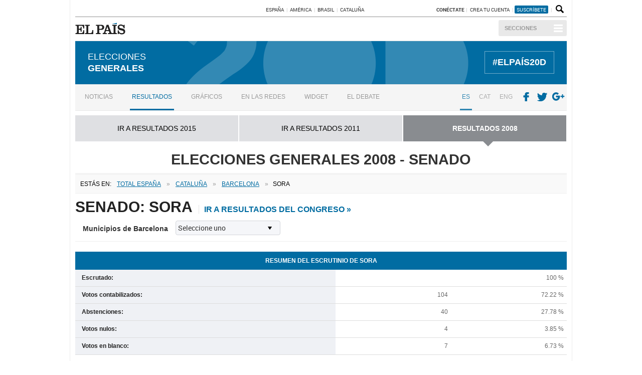

--- FILE ---
content_type: text/html; charset=UTF-8
request_url: https://resultados.elpais.com/elecciones/2008/generales/senado/09/08/272.html
body_size: 25864
content:
<!DOCTYPE html>
<html xmlns="http://www.w3.org/1999/xhtml" lang="es">
<head>
<title>Resultados Electorales en Sora: Elecciones Generales 2008 | EL PAÍS</title>
<meta name="description" content="Conoce los resultados de las Elecciones Generales 2008 en Sora: número de votos, diputados y senadores al Congreso y Senado por comunidades, provincias y municipios con EL PAÍS." />
<meta name="keywords" content="Elecciones Generales 2008,  Sora,  resultados electorales, Gobierno, oposición, Pedro Sánchez, Mariano Rajoy, Pablo Iglesias, Albert Rivera, Alberto Garzón, partidos políticos, PSOE, PP, Ciudadanos, Podemos, IU, PNV, Congreso, Senado, diputados, senadores, ministros, ministerios, Constitución Española, escaños, candidatos, política, políticos, cabezas de lista, votos, votantes, sondeos, comicios, partidos políticos, coaliciones, grupos políticos, escrutinio, recuento, campaña, noticias" />
<meta name="DC.title" lang="es" content="Resultados Electorales en Sora: Elecciones Catalanas 2008 | EL PAÍS" />
<meta name="DC.description" lang="es" content="Conoce los resultados de las Elecciones Generales 2008 en Sora: número de votos, diputados y senadores al Congreso y Senado por comunidades, provincias y municipios con EL PAÍS." />
<meta name="DC.subject" lang="es" content="Elecciones Generales 2008,  Sora,  resultados electorales, Gobierno, oposición, Pedro Sánchez, Mariano Rajoy, Pablo Iglesias, Albert Rivera, Alberto Garzón, partidos políticos, PSOE, PP, Ciudadanos, Podemos, IU, PNV, Congreso, Senado, diputados, senadores, ministros, ministerios, Constitución Española, escaños, candidatos, política, políticos, cabezas de lista, votos, votantes, sondeos, comicios, partidos políticos, coaliciones, grupos políticos, escrutinio, recuento, campaña, noticias" />
<meta property="og:title" content="Resultados Electorales en Sora: Elecciones Generales 2008" />
<meta property="og:description" content="Conoce los resultados de las Elecciones Generales 2008 en Sora: número de votos, diputados y senadores al Congreso y Senado por comunidades, provincias y municipios con EL PAÍS." />
<meta property="og:type" content="article" />
<meta property="article:section" content="Política" />
<meta property="article:tag" content="Elecciones" />
<meta property="article:tag" content="Elecciones Generales" />
<meta property="article:tag" content="Elecciones Generales 2008" />
<meta property="article:tag" content="Resultados Elecciones Generales 2008:Sora" />
<meta property="article:tag" content="PP" />
<meta property="article:tag" content="PSOE" />
<meta property="article:tag" content="Ciudadanos" />
<meta property="article:tag" content="Podemos" />
<meta property="article:tag" content="Congreso de los Diputados" />
<meta property="article:tag" content="Senado" />
<meta property="article:tag" content="Gobierno" />
<meta http-equiv="Content-Type" content="text/html; charset=utf-8" />   
<meta name="viewport" content="width=device-width, initial-scale=1.0, maximum-scale=1.0" />
<meta name="lang" content="es" />
<meta name="author" content="Ediciones EL PAÍS" />
<meta name="publisher" content="Ediciones EL PAÍS" />
<meta name="DC.creator" content="Ediciones EL PAÍS" />
<meta name="DC.publisher" content="Ediciones EL PAÍS" />
<meta name="DC.language" scheme="RFC1766" content="es" />
<link rel="icon" href="//rsl00.epimg.net/favicon.png" type="image/png" />
<link rel="shortcut icon" href="//rsl00.epimg.net/favicon.png" type="image/png" />
<meta property="fb:app_id" content="94039431626" />
<meta property="article:publisher" content="https://www.facebook.com/elpais" />
<meta property="twitter:site" content="@el_pais" />
<meta property="twitter:card" content="summary" />
<link rel="publisher" href="https://plus.google.com/+elpais/posts"/>
<link rel="alternate" hreflang="ca" href="http://cat.elpais.com/resultats/eleccions/2008/generals/senado/09/08/272.html"/>
<link rel="canonical" href="http://resultados.elpais.com/elecciones/2008/generales/senado/09/08/272.html"/>
<meta property="og:site_name" content="EL PAÍS" />
<meta property="og:url" 	content="http://resultados.elpais.com/elecciones/2008/generales/senado/09/08/272.html" />
<link href="//rsl00.epimg.net/estilos/v1.x/v1.4/comunes.css"  rel="stylesheet" />
<link href="//rsl00.epimg.net/estilos/v1.x/v1.4/cabecera.css"  rel="stylesheet" />
<link href="//rsl00.epimg.net/estilos/resultados/2015/elecciones/20d/estilos.css" rel="stylesheet" /> 
<link href="//rsl00.epimg.net/estilos/resultados/2015/elecciones/20d/graficos4.css" rel="stylesheet" />
<!--[if lt IE 9]><script language="Javascript" type="text/javascript" src="//rsl00.epimg.net/js/elecciones/excanvas/v3.x/v3.0/excanvas.js"></script><![endif]-->
<script language="Javascript" type="text/javascript" src="//rsl00.epimg.net/js/elecciones/graficos/v4.x/v4.24/graficos.js"></script>
<!--  <meta http-equiv="refresh" content="300" /> -->
</head>
<body id="resultados" class="responsivo"><div id="pxlhddncntrl" style="display:none"><script src="//ep00.epimg.net/js/prisa/user.min.js?i=1"></script><script src="//ep00.epimg.net/js/v4.x/v4.0/user.min.js?v=1"></script><script src="//ep00.epimg.net/js/comun/avisopcdidomi2.js"></script><script id="spcloader" src="https://sdk.privacy-center.org/loader.js" async></script><script src="//ep00.epimg.net/js/gdt/0681c221600c/a81a11db86dc/launch-f2b3c876fe9c.min.js"></script><script src="//ep00.epimg.net/js/comun/comun.min.js"></script><script src="https://arcsubscriptions.elpais.com/shareSession.js"></script></div>
<div class="contenedor_principal">
<script type="text/javascript" src="//ak-ads-ns.prisasd.com/slot/elpais/slot.js"></script>
<div id="AdsCode" style="display:none">
<script type="text/javascript">	
		var gtpdivid= 'elpais_gpt';
		var listadoKW = [];
		if (typeof(DFP_tags) != "undefined")
			listadoKW = DFP_tags;
		var address = document.location.href;
		var regExpTag = /elpais.com\/especiales\/(\d+)\/([^\/]*)\//i;
		var nombre_especial = "";

		var anio = "";
		var portal = "elpais";
		var result_re = regExpTag.exec(address); 
		if (result_re )
		{
			anio = result_re[1];
			nombre_especial = "/" + result_re[2].replace(/-/g, "_");
			listadoKW.push(anio);
		}

		//var gtpadunit= 'elpais_web/' + portal + '/especiales' + nombre_especial;
		var gtpadunit= 'elpais_web' + '/especiales' + nombre_especial;
			
		if (typeof(PBS) != "undefined") 
		{
			var huecosPBS = {
				"inter":false,
				"skin":false,
				"ldb1":[[728, 90],[980, 90]],
			};			
	
			PBS.setAds({
				asy:false,
				adunit:gtpadunit,
				divid:gtpdivid,
				key:{ paiskey:listadoKW },
                rsp:'.contenedor_principal',
				ads:huecosPBS
			});
		}
		else
			var PBS = {display:function(){}};				
	</script>  
</div>
<div class="envoltorio_publi estirar">
<div id='elpais_gpt-SKIN'>
<script type='text/javascript'>
			PBS.display('SKIN');
		</script>
</div>	
</div>
<div class="envoltorio_publi estirar">
<div id='elpais_gpt-LDB1' class='publi_luto_vertical'>
<script type='text/javascript'>
			PBS.display('LDB1');
		</script>
</div>
</div>
<div class="contenedor_barra_superior estirar">
<div class="contenedor_centro">
<ul class="ediciones">
<li class="boton_2"> <a href="/s/setEspana.html" title=" España"> España</a></li>
<li class="boton_3"> <a href="/s/setAmerica.html" title=" América"> América</a></li>
<li class="boton_4"> <a href="/s/setBrasil.html" title=" Brasil"> Brasil</a></li>
<li class="boton_5"> <a href="/s/setCat.html" title=" Cataluña"> Cataluña</a></li>
</ul>
</div>
<div class="contenedor_derecha">
<div class="usuario">
<div class="fuera estirar">
<a href="https://plus.elpais.com/conectar?prod=REG&o=CABEP&backURL=https%3A%2F%2Fresultados.elpais.com%2Felecciones%2F2008%2Fgenerales%2Fsenado%2F09%2F08%2F272.html" id="botonIniciarSesion" class="boton iniciar_sesion" title="Con&eacute;ctate">Con&eacute;ctate</a>
<a href="https://plus.elpais.com/registro?prod=REG&o=CABEP" class="boton registro">Crea tu cuenta </a>
</div>
<a id="btn_cab_suscribe" href="http://elpais.com/suscripciones/" class="boton suscripcion">suscr&iacute;bete</a>
<script type="text/javascript">
		if (typeof(ids_tracking) == "undefined")
		var ids_tracking = [];

		ids_tracking.push({"id":"btn_cab_suscribe","tipo":"externo","marca":"suscribete"});
	</script>
</div>
<div class="contenedor_buscadores estirar">
<a href="javascript:void(0);" class="buscador" title="Buscador" onclick="document.getElementById('buscar_contenido').style.display='block';">Buscador</a>
<div class="buscar_contenido estirar" id="buscar_contenido">
<form name="formulario_busquedas" action="/buscador/" method="POST">
<input type="search" name="qt" placeholder="Buscar contenido" value="" autocomplete="off">
<a href="javascript:void(0);" onclick="javascript:this.onclick=null; document.forms['formulario_busquedas'].submit();" class="buscar" title="Buscar">Buscar</a>
<a href="javascript:void(0);" onclick="document.getElementById('buscar_contenido').style.display='none';" class="cerrar" title="Cerrar">Cerrar</a>
</form>
</div>
</div>
</div>
</div>
<div class="header estirar">
<div class="contenedor_superior estirar">
<div class="logo" itemscope="itemscope" itemtype="http://data-vocabulary.org/Breadcrumb"><a itemprop="url title" href="http://elpais.com" title="Ir a portada de EL PA&Iacute;S">EL PA&Iacute;S</a></div>
<style>
#portada .contenedor_superior .menu{position:relative;text-align:left;}
#portada .contenedor_superior .menu .nav{margin-left:55px;}
.contenedor_superior .menu_desplegado .epv{background:
url(/elpais/iconos/v1.x/v1.4/portada/epv_menu.png) 38px center no-repeat;}
#portada .contenedor_superior .menu
.epv{position:absolute;top:0;right:0;width:58px;padding:10px 0 9px
62px;background:#E3E3E3
url(/elpais/iconos/v1.x/v1.4/portada/epv_menu.png) 8px center no-repeat;}
.portada_america .contenedor_superior .menu .nav li a {
padding: 8px 6px 7px;
}
</style>
<div class="menu">
<button onclick="javascript:if(this.parentNode.className=='menu') this.parentNode.className='menu menu_desplegado'; else this.parentNode.className='menu';" class="desplegar_menu">Secciones</button>
<ul class="nav">
<li><a class="portada" href="//elpais.com/">Portada</a></li>
<li ><a class="internacional" href="//elpais.com/internacional/">Internacional</a></li>
<li ><a class="opinion" href="//elpais.com/elpais/opinion.html">Opini&oacute;n</a></li>
<li ><a class="politica" href="//elpais.com/politica/">Espa&ntilde;a</a></li>
<li ><a href="//elpais.com/economia/" class="economia">Econom&iacute;a</a></li>
<li ><a href="//elpais.com/ciencia/" class="ciencia">Ciencia</a></li>
<li ><a href="//elpais.com/tecnologia/" class="tecnologia">Tecnolog&iacute;a</a></li>
<li ><a href="//elpais.com/cultura/" class="cultura">Cultura</a></li>
<li ><a href="//elpais.com/elpais/estilo.html" class="estilo">Estilo</a></li>
<li ><a href="//elpais.com/deportes/" class="deportes">Deportes</a></li>
<li ><a href="//elpais.com/television/" class="television">Televisi&oacute;n</a></li>
<li><a href="https://elpais.com/elpais/videos.html" class="epv">Vídeo</a></li>
</ul>
</div>
</div>
<div class="contenedor_barras estirar">
<div class="seccion estirar">
</div> 
</div> 
</div> 
<style>
.columnas_principal_y_secundaria .agrupador { margin-bottom:30px;}
.agrupador .enlace-debate-electoral { top:20px;}
</style>
<link rel="stylesheet" href="//rsl00.epimg.net/especiales/2015/elecciones-generales/css/estilos-cabecera-final.css"/>
<div class="agrupador estirar  " id="agrupador">
<div class="agrupador__interior "> 
<span class="agrupador-nombre" itemtype="http://data-vocabulary.org/Breadcrumb" itemscope=""> <a class="enlace" href="//elpais.com/tag/elecciones_generales/a/" itemprop="url" title="Elecciones Generales 2015"><span itemprop="title">Elecciones <strong>Generales</strong></span></a></span>
<a href="//elpais.com/especiales/2015/elecciones-generales/elpais20d/" class="enlace-debate-electoral">#ELPAÍS20D <span></span></a>
<div class="agrupador-menu">
<button onClick="javascript:if(document.getElementById('agrupador').className=='agrupador estirar') document.getElementById('agrupador').className='agrupador agrupador_desplegado estirar'; else document.getElementById('agrupador').className='agrupador estirar';" id="boton_agrupador-menu" class="boton boton_agrupador-menu">Menú</button>
<div class="agrupador-menu__interior">
<button id="cerrar_agrupador-menu" class="boton boton_cerrar">Cerrar</button>
<nav class="agrupador-menu-navegacion">
<ul class="agrupador-menu-navegacion-listado estirar" itemscope="" itemtype="http://www.schema.org/SiteNavigationElement">
<li itemprop="name" class=""><a itemprop="url" href="//elpais.com/tag/elecciones_generales/a/">Noticias</a></li>
<li  class=" activo" itemscope="" itemtype="http://schema.org/Event">
<a href="//resultados.elpais.com/elecciones/generales.html" itemprop="url">
<span itemprop="name">Resultados</span>
<div itemprop="location" itemscope itemtype="http://schema.org/Place">
<meta itemprop="name" content="Elecciones 20D">
<div itemprop="address" itemscope itemtype="http://schema.org/PostalAddress">
<meta itemprop="addressCountry" content="España">
</div></div>     
<time content="2015-12-20T23:59" itemprop="startDate"></time>
<time content="2015-12-21T23:59" itemprop="endDate"></time>
</a>
</li>
<li itemprop="name" class=""><a itemprop="url" href="//elpais.com/tag/c/1515f1f046e5de5855f019014ceb8780">Gráficos</a></li>
<li itemprop="name" class="">
<a itemprop="url" href="//elpais.com/especiales/2015/elecciones-generales/20d-en-twitter/">En las redes</a>
<ul class="submenu_electoral">
<li itemprop="name" class=""><a itemprop="url" href="//elpais.com/especiales/2015/elecciones-generales/20d-en-twitter/">El 20D en Twitter</a></li>
<li itemprop="name" class=""><a itemprop="url" href="//elpais.com/especiales/2015/elecciones-generales/elpais20d/">#ELPAÍS20D</a></li>
<li itemprop="name" class=""><a itemprop="url" href="//elpais.com/especiales/2015/elecciones-generales/twitter-electoral/">Los líderes en Twitter</a></li>
<li itemprop="name" class=""><a itemprop="url" href="//elpais.com/elpais/2015/12/19/media/1450556560_905182.html">La conversación del 20D</a></li>
</ul>
</li> 
<li itemprop="name" class=""><a itemprop="url" href="//resultados.elpais.com/elecciones/widget/generales/">Widget</a></li> 
<li itemprop="name" class="">
<a itemprop="url" href="//elpais.com/tag/debate_elecciones_generales/a/">El debate</a>
<ul class="submenu_electoral">
<li itemprop="name" class="directo"><a itemprop="url" href="//elpais.com/elpais/2015/11/30/media/1448893833_064378.html">Así fue el debate</a></li>
<li itemprop="name" class=""><a itemprop="url" href="//elpais.com/especiales/2015/elecciones-generales/momentos-clave-debate/">Momentos clave</a></li>
<li itemprop="name" class=""><a itemprop="url" href="//politica.elpais.com/politica/2015/11/27/actualidad/1448626268_397672.html">Quién ha ganado</a></li>
<li itemprop="name" class=""><a itemprop="url" href="//elpais.com/especiales/2015/elecciones-generales/debate-en-twitter/">El Debate en Twitter</a></li>
<li itemprop="name" class=""><a itemprop="url" href="//elpais.com/especiales/2015/elecciones-generales/debate-en-facebook/">El Debate en Facebook</a></li>
</ul>
</li>

</ul>
</nav>
<div class="barra_compartir estirar">
<ul class="list-compartir estirar">
<li><a class="facebook" title="Enviar a Facebook" rel="nofollow" href="http://www.facebook.com/share.php?u=https://elpais.com/tag/elecciones_generales/a/"><span>Facebook</span></a></li>
<li><a class="twitter" title="Enviar a Twitter" rel="nofollow" href="http://twitter.com/intent/tweet?text=https://twitter.com/intent/tweet?text=Sigue+la+%C3%BAltima+hora+de+las+Elecciones+Generales+con+%23ELPA%C3%8DS20D.+Noticias%2C+campa%C3%B1a+y+los+resultados+%3E%3E+http%3A%2F%2Felpais.com%2Ftag%2Felecciones_generales%2Fa%2F+v%C3%ADa+%40el_pais"><span>Twitter</span></a></li>
<li><a href="https://plus.google.com/share?url=https://elpais.com/tag/elecciones_generales/a/" rel="nofollow" title="Enviar a Google+" class="googlemas1"><span>Google+</span></a></li>
</ul>
</div>
<nav class="agrupador-menu-lenguaje">
<ul class="agrupador-menu-lenguaje-listado estirar" itemscope="" itemtype="http://www.schema.org/SiteNavigationElement">
<li class="activo" itemprop="name"><a itemprop="url" href="//elpais.com/tag/elecciones_generales/a/">ES</a></li>
<li itemprop="name"><a itemprop="url" href="http://cat.elpais.com/tag/elecciones_generales/a/">CAT</a></li>
<li itemprop="name"><a itemprop="url" href="//elpais.com/agr/spanish_elections/">ENG</a></li>
<!-- <li itemprop="name"><a itemprop="url" href="#">BRA</a></li> -->
</ul>
</nav>
</div>
</div>
 
</div>
 
</div>

<div class="columnas_principal_y_secundaria">
<div class="contenido_especial">
<div id="elecciones" class="estirar">
<div class="senado">
<div id="resultado-electoral">
<ul class="tresconvocatorias estirar">
<li><a href="/elecciones/2015/generales/senado/09/08/272.html">ir a RESULTADOS 2015</a></li>
<li><a href="/elecciones/2011/generales/senado/09/08/272.html">ir a RESULTADOS 2011</a></li>
<li><a class="activo" href="#">RESULTADOS 2008</a></li>
</ul>
<div class="elecciones-tipo">
<h1 class="elecciones-tipo-nombre">Elecciones generales 2008 - Senado </h1>  
</div>
<div itemscope itemtype="http://data-vocabulary.org/Breadcrumb" class="miga estirar"><h3>
<span class="miga-inicio">Estás en: </span>
<a href="../../index.html"><span itemprop="title">Total España</span></a> »
<a href="../index.html"><span itemprop="title">Cataluña</span></a> »
<a href="../08.html"><span itemprop="title">Barcelona</span></a>
» <span itemprop="title">Sora</span>
</h3></div>
<div class="resultado-unidad estirar">
<h1>
Senado: Sora                                    <span class="otrasElecciones"><a href="/elecciones/2008/generales/congreso/09/08/272.html">ir a resultados del Congreso &raquo;</a></span>
</h1>
<div id="listadoMunicipiosArriba" class="estirar">
<div class="tit-selector">Municipios de Barcelona</div>
<div class="caja_corta">
<select onchange="window.location=this.value" size="1"><option value="">Seleccione uno</option><option value="01.html">Abrera</option><option value="02.html">Aguilar de Segarra</option><option value="14.html">Aiguafreda</option><option value="03.html">Alella</option><option value="04.html">Alpens</option><option value="05.html">Ametlla del Vallès (L')</option><option value="06.html">Arenys de Mar</option><option value="07.html">Arenys de Munt</option><option value="08.html">Argençola</option><option value="09.html">Argentona</option><option value="10.html">Artés</option><option value="11.html">Avià</option><option value="12.html">Avinyó</option><option value="13.html">Avinyonet del Penedès</option><option value="15.html">Badalona</option><option value="904.html">Badia del Vallès</option><option value="16.html">Bagà</option><option value="17.html">Balenyà</option><option value="18.html">Balsareny</option><option value="252.html">Barberà del Vallès</option><option value="19.html">Barcelona</option><option value="20.html">Begues</option><option value="21.html">Bellprat</option><option value="22.html">Berga</option><option value="23.html">Bigues i Riells</option><option value="24.html">Borredà</option><option value="25.html">Bruc (El)</option><option value="26.html">Brull (El)</option><option value="27.html">Cabanyes (Les)</option><option value="28.html">Cabrera d'Anoia</option><option value="29.html">Cabrera de Mar</option><option value="30.html">Cabrils</option><option value="31.html">Calaf</option><option value="34.html">Calders</option><option value="33.html">Caldes de Montbui</option><option value="32.html">Caldes d'Estrac</option><option value="35.html">Calella</option><option value="37.html">Calldetenes</option><option value="38.html">Callús</option><option value="36.html">Calonge de Segarra</option><option value="39.html">Campins</option><option value="40.html">Canet de Mar</option><option value="41.html">Canovelles</option><option value="42.html">Cànoves i Samalús</option><option value="43.html">Canyelles</option><option value="44.html">Capellades</option><option value="45.html">Capolat</option><option value="46.html">Cardedeu</option><option value="47.html">Cardona</option><option value="48.html">Carme</option><option value="49.html">Casserres</option><option value="50.html">Castellar del Riu</option><option value="51.html">Castellar del Vallès</option><option value="52.html">Castellar de n'Hug</option><option value="53.html">Castellbell i el Vilar</option><option value="54.html">Castellbisbal</option><option value="55.html">Castellcir</option><option value="56.html">Castelldefels</option><option value="57.html">Castell de l'Areny</option><option value="58.html">Castellet i la Gornal</option><option value="59.html">Castellfollit del Boix</option><option value="60.html">Castellfollit de Riubregós</option><option value="61.html">Castellgalí</option><option value="62.html">Castellnou de Bages</option><option value="63.html">Castellolí</option><option value="64.html">Castellterçol</option><option value="65.html">Castellví de la Marca</option><option value="66.html">Castellví de Rosanes</option><option value="67.html">Centelles</option><option value="268.html">Cercs</option><option value="266.html">Cerdanyola del Vallès</option><option value="68.html">Cervelló</option><option value="69.html">Collbató</option><option value="70.html">Collsuspina</option><option value="71.html">Copons</option><option value="72.html">Corbera de Llobregat</option><option value="73.html">Cornellà de Llobregat</option><option value="74.html">Cubelles</option><option value="75.html">Dosrius</option><option value="76.html">Esparreguera</option><option value="77.html">Esplugues de Llobregat</option><option value="78.html">Espunyola (L')</option><option value="79.html">Estany (L')</option><option value="134.html">Figaró-Montmany</option><option value="80.html">Fígols</option><option value="82.html">Fogars de la Selva</option><option value="81.html">Fogars de Montclús</option><option value="83.html">Folgueroles</option><option value="84.html">Fonollosa</option><option value="85.html">Font-rubí</option><option value="86.html">Franqueses del Vallès (Les)</option><option value="90.html">Gaià</option><option value="87.html">Gallifa</option><option value="88.html">Garriga (La)</option><option value="89.html">Gavà</option><option value="91.html">Gelida</option><option value="92.html">Gironella</option><option value="93.html">Gisclareny</option><option value="94.html">Granada (La)</option><option value="95.html">Granera</option><option value="96.html">Granollers</option><option value="97.html">Gualba</option><option value="99.html">Guardiola de Berguedà</option><option value="100.html">Gurb</option><option value="101.html">Hospitalet de Llobregat (L')</option><option value="162.html">Hostalets de Pierola (Els)</option><option value="102.html">Igualada</option><option value="103.html">Jorba</option><option value="104.html">Llacuna (La)</option><option value="105.html">Llagosta (La)</option><option value="107.html">Lliçà d'Amunt</option><option value="108.html">Lliçà de Vall</option><option value="106.html">Llinars del Vallès</option><option value="109.html">Lluçà</option><option value="110.html">Malgrat de Mar</option><option value="111.html">Malla</option><option value="112.html">Manlleu</option><option value="113.html">Manresa</option><option value="242.html">Marganell</option><option value="114.html">Martorell</option><option value="115.html">Martorelles</option><option value="116.html">Masies de Roda (Les)</option><option value="117.html">Masies de Voltregà (Les)</option><option value="118.html">Masnou (El)</option><option value="119.html">Masquefa</option><option value="120.html">Matadepera</option><option value="121.html">Mataró</option><option value="122.html">Mediona</option><option value="138.html">Moià</option><option value="123.html">Molins de Rei</option><option value="124.html">Mollet del Vallès</option><option value="128.html">Monistrol de Calders</option><option value="127.html">Monistrol de Montserrat</option><option value="125.html">Montcada i Reixac</option><option value="130.html">Montclar</option><option value="131.html">Montesquiu</option><option value="126.html">Montgat</option><option value="132.html">Montmajor</option><option value="133.html">Montmaneu</option><option value="135.html">Montmeló</option><option value="136.html">Montornès del Vallès</option><option value="137.html">Montseny</option><option value="129.html">Muntanyola</option><option value="139.html">Mura</option><option value="140.html">Navarcles</option><option value="141.html">Navàs</option><option value="142.html">Nou de Berguedà (La)</option><option value="143.html">Odena</option><option value="145.html">Olèrdola</option><option value="146.html">Olesa de Bonesvalls</option><option value="147.html">Olesa de Montserrat</option><option value="148.html">Olivella</option><option value="149.html">Olost</option><option value="144.html">Olvan</option><option value="150.html">Orís</option><option value="151.html">Oristà</option><option value="152.html">Orpí</option><option value="153.html">Orrius</option><option value="154.html">Pacs del Penedès</option><option value="155.html">Palafolls</option><option value="156.html">Palau-solità i Plegamans</option><option value="157.html">Pallejà</option><option value="905.html">Palma de Cervelló (La)</option><option value="158.html">Papiol (El)</option><option value="159.html">Parets del Vallès</option><option value="160.html">Perafita</option><option value="161.html">Piera</option><option value="163.html">Pineda de Mar</option><option value="164.html">Pla del Penedès (El)</option><option value="165.html">Pobla de Claramunt (La)</option><option value="166.html">Pobla de Lillet (La)</option><option value="167.html">Polinyà</option><option value="182.html">Pont de Vilomara i Rocafort (El)</option><option value="168.html">Pontons</option><option value="169.html">Prat de Llobregat (El)</option><option value="171.html">Prats de Lluçanès</option><option value="170.html">Prats de Rei (Els)</option><option value="230.html">Premià de Dalt</option><option value="172.html">Premià de Mar</option><option value="174.html">Puigdàlber</option><option value="175.html">Puig-reig</option><option value="176.html">Pujalt</option><option value="177.html">Quar (La)</option><option value="178.html">Rajadell</option><option value="179.html">Rellinars</option><option value="180.html">Ripollet</option><option value="181.html">Roca del Vallès (La)</option><option value="183.html">Roda de Ter</option><option value="184.html">Rubí</option><option value="185.html">Rubió</option><option value="901.html">Rupit i Pruit</option><option value="187.html">Sabadell</option><option value="188.html">Sagàs</option><option value="190.html">Saldes</option><option value="191.html">Sallent</option><option value="243.html">Santa Cecília de Voltregà</option><option value="244.html">Santa Coloma de Cervelló</option><option value="245.html">Santa Coloma de Gramenet</option><option value="194.html">Sant Adrià de Besòs</option><option value="246.html">Santa Eugènia de Berga</option><option value="247.html">Santa Eulàlia de Riuprimer</option><option value="248.html">Santa Eulàlia de Ronçana</option><option value="249.html">Santa Fe del Penedès</option><option value="195.html">Sant Agustí de Lluçanès</option><option value="250.html">Santa Margarida de Montbui</option><option value="251.html">Santa Margarida i els Monjos</option><option value="253.html">Santa Maria de Besora</option><option value="254.html">Santa Maria de Corcó</option><option value="256.html">Santa Maria de Martorelles</option><option value="255.html">Santa Maria de Merlès</option><option value="257.html">Santa Maria de Miralles</option><option value="259.html">Santa Maria de Palautordera</option><option value="258.html">Santa Maria d'Oló</option><option value="196.html">Sant Andreu de la Barca</option><option value="197.html">Sant Andreu de Llavaneres</option><option value="198.html">Sant Antoni de Vilamajor</option><option value="260.html">Santa Perpètua de Mogoda</option><option value="261.html">Santa Susanna</option><option value="199.html">Sant Bartomeu del Grau</option><option value="200.html">Sant Boi de Llobregat</option><option value="201.html">Sant Boi de Lluçanès</option><option value="203.html">Sant Cebrià de Vallalta</option><option value="202.html">Sant Celoni</option><option value="204.html">Sant Climent de Llobregat</option><option value="205.html">Sant Cugat del Vallès</option><option value="206.html">Sant Cugat Sesgarrigues</option><option value="207.html">Sant Esteve de Palautordera</option><option value="208.html">Sant Esteve Sesrovires</option><option value="210.html">Sant Feliu de Codines</option><option value="211.html">Sant Feliu de Llobregat</option><option value="212.html">Sant Feliu Sasserra</option><option value="209.html">Sant Fost de Campsentelles</option><option value="213.html">Sant Fruitós de Bages</option><option value="215.html">Sant Hipòlit de Voltregà</option><option value="193.html">Sant Iscle de Vallalta</option><option value="216.html">Sant Jaume de Frontanyà</option><option value="217.html">Sant Joan Despí</option><option value="218.html">Sant Joan de Vilatorrada</option><option value="903.html">Sant Julià de Cerdanyola</option><option value="220.html">Sant Julià de Vilatorta</option><option value="221.html">Sant Just Desvern</option><option value="222.html">Sant Llorenç d'Hortons</option><option value="223.html">Sant Llorenç Savall</option><option value="225.html">Sant Martí d'Albars</option><option value="224.html">Sant Martí de Centelles</option><option value="226.html">Sant Martí de Tous</option><option value="227.html">Sant Martí Sarroca</option><option value="228.html">Sant Martí Sesgueioles</option><option value="229.html">Sant Mateu de Bages</option><option value="192.html">Santpedor</option><option value="231.html">Sant Pere de Ribes</option><option value="232.html">Sant Pere de Riudebitlles</option><option value="233.html">Sant Pere de Torelló</option><option value="234.html">Sant Pere de Vilamajor</option><option value="189.html">Sant Pere Sallavinera</option><option value="235.html">Sant Pol de Mar</option><option value="236.html">Sant Quintí de Mediona</option><option value="237.html">Sant Quirze de Besora</option><option value="238.html">Sant Quirze del Vallès</option><option value="239.html">Sant Quirze Safaja</option><option value="240.html">Sant Sadurní d'Anoia</option><option value="241.html">Sant Sadurní d'Osormort</option><option value="98.html">Sant Salvador de Guardiola</option><option value="262.html">Sant Vicenç de Castellet</option><option value="263.html">Sant Vicenç dels Horts</option><option value="264.html">Sant Vicenç de Montalt</option><option value="265.html">Sant Vicenç de Torelló</option><option value="267.html">Sentmenat</option><option value="269.html">Seva</option><option value="270.html">Sitges</option><option value="271.html">Sobremunt</option><option value="272.html">Sora</option><option value="273.html">Subirats</option><option value="274.html">Súria</option><option value="276.html">Tagamanent</option><option value="277.html">Talamanca</option><option value="278.html">Taradell</option><option value="275.html">Tavèrnoles</option><option value="280.html">Tavertet</option><option value="281.html">Teià</option><option value="279.html">Terrassa</option><option value="282.html">Tiana</option><option value="283.html">Tona</option><option value="284.html">Tordera</option><option value="285.html">Torelló</option><option value="286.html">Torre de Claramunt (La)</option><option value="287.html">Torrelavit</option><option value="288.html">Torrelles de Foix</option><option value="289.html">Torrelles de Llobregat</option><option value="290.html">Ullastrell</option><option value="291.html">Vacarisses</option><option value="292.html">Vallbona d'Anoia</option><option value="293.html">Vallcebre</option><option value="294.html">Vallgorguina</option><option value="295.html">Vallirana</option><option value="296.html">Vallromanes</option><option value="297.html">Veciana</option><option value="298.html">Vic</option><option value="299.html">Vilada</option><option value="301.html">Viladecans</option><option value="300.html">Viladecavalls</option><option value="305.html">Vilafranca del Penedès</option><option value="306.html">Vilalba Sasserra</option><option value="302.html">Vilanova del Camí</option><option value="902.html">Vilanova del Vallès</option><option value="303.html">Vilanova de Sau</option><option value="307.html">Vilanova i la Geltrú</option><option value="214.html">Vilassar de Dalt</option><option value="219.html">Vilassar de Mar</option><option value="304.html">Vilobí del Penedès</option><option value="308.html">Viver i Serrateix</option></select>                    </div>
</div>
<div id="bloqueDatos">
<div id="bloqueTablas"  class="grande">
<table id="tablaResumen">
<caption>Resumen del escrutinio de Sora </caption>
<tbody>
<tr>
<th class="encabezado">Escrutado:</th>
<td class="tipoPorciento" colspan="2">100 %</td>
</tr>
<tr>
<th class="encabezado">Votos contabilizados:</th>
<td class="tipoNumero">104</td>
<td class="tipoPorciento">72.22 %</td>
</tr>
<tr>
<th class="encabezado">Abstenciones:</th>
<td class="tipoNumero">40</td>
<td class="tipoPorciento">27.78 %</td>
</tr>
<tr>
<th class="encabezado">Votos nulos:</th>
<td class="tipoNumero">4</td>
<td class="tipoPorciento">3.85 %</td>
</tr>
<tr>
<th class="encabezado">Votos en blanco:</th>
<td class="tipoNumero">7</td>
<td class="tipoPorciento">6.73 %</td>
</tr>
</tbody>
</table>
<table id="tablaVotosPartidos">
<caption>Votos por senadores en Sora</caption>
<tbody>
<tr>
<th class="encabezado">Partido</th>
<th class="encabezado" colspan="2">Votos</th>
</tr>
<tr><th class="nombrePartido">Montserrat Candini i Puig (CiU)</th><td class="tipoNumeroVotos">53</td><td class="tipoPorcientoVotos">53 %</td></tr><tr><th class="nombrePartido">Feliu Guillaumes i Ràfols (CiU)</th><td class="tipoNumeroVotos">53</td><td class="tipoPorcientoVotos">53 %</td></tr><tr><th class="nombrePartido">Jordi Torra i Vendrell (CiU)</th><td class="tipoNumeroVotos">48</td><td class="tipoPorcientoVotos">48 %</td></tr><tr><th class="nombrePartido">Maite Arqué i Ferrer (PSC-ERC-ICV-EUiA)</th><td class="tipoNumeroVotos">32</td><td class="tipoPorcientoVotos">32 %</td></tr><tr><th class="nombrePartido">Jordi Guillot i Miravet (PSC-ERC-ICV-EUiA)</th><td class="tipoNumeroVotos">30</td><td class="tipoPorcientoVotos">30 %</td></tr><tr><th class="nombrePartido">Isidre Molas Batllori (PSC-ERC-ICV-EUiA)</th><td class="tipoNumeroVotos">29</td><td class="tipoPorcientoVotos">29 %</td></tr><tr><th class="nombrePartido">Josep María Boix i Caparrós (RC)</th><td class="tipoNumeroVotos">6</td><td class="tipoPorcientoVotos">6 %</td></tr><tr><th class="nombrePartido">Carmen Argiles Bertrán (P.P.)</th><td class="tipoNumeroVotos">3</td><td class="tipoPorcientoVotos">3 %</td></tr><tr><th class="nombrePartido">Sixto José Cadenas Anibarro (P.P.)</th><td class="tipoNumeroVotos">3</td><td class="tipoPorcientoVotos">3 %</td></tr><tr><th class="nombrePartido">Sonia Egea Pérez (P.P.)</th><td class="tipoNumeroVotos">3</td><td class="tipoPorcientoVotos">3 %</td></tr><tr><th class="nombrePartido">Núria Campdepadrós Simón (PACMA)</th><td class="tipoNumeroVotos">3</td><td class="tipoPorcientoVotos">3 %</td></tr><tr><th class="nombrePartido">Josep Lluís Berdonces i Serra (EV-AE)</th><td class="tipoNumeroVotos">3</td><td class="tipoPorcientoVotos">3 %</td></tr><tr><th class="nombrePartido">Jaume Ventura Rovira (Ei)</th><td class="tipoNumeroVotos">2</td><td class="tipoPorcientoVotos">2 %</td></tr><tr><th class="nombrePartido">Rafael Mir Mena (C.T.C.)</th><td class="tipoNumeroVotos">1</td><td class="tipoPorcientoVotos">1 %</td></tr><tr><th class="nombrePartido">Josep Puig i Boix "Pep" (E.V.-A.V.)</th><td class="tipoNumeroVotos">1</td><td class="tipoPorcientoVotos">1 %</td></tr><tr><th class="nombrePartido">Mª Teresa Rubió i Silva (EV-LV)</th><td class="tipoNumeroVotos">1</td><td class="tipoPorcientoVotos">1 %</td></tr></tbody></table>
<div class="descargardatos"><a href="http://rsl00.epimg.net/elecciones/2008/generales/senado/09/08/272.xml2">Desc&aacute;rgate los datos en xml</a></div>
</div>
</div>
<div id="listadoMunicipios">
<h3>Municipios de Barcelona</h3>
<ul><li><a href="01.html">Abrera</a></li><li><a href="02.html">Aguilar de Segarra</a></li><li><a href="14.html">Aiguafreda</a></li><li><a href="03.html">Alella</a></li><li><a href="04.html">Alpens</a></li><li><a href="05.html">Ametlla del Vallès (L')</a></li><li><a href="06.html">Arenys de Mar</a></li><li><a href="07.html">Arenys de Munt</a></li><li><a href="08.html">Argençola</a></li><li><a href="09.html">Argentona</a></li><li><a href="10.html">Artés</a></li><li><a href="11.html">Avià</a></li><li><a href="12.html">Avinyó</a></li><li><a href="13.html">Avinyonet del Penedès</a></li><li><a href="15.html">Badalona</a></li><li><a href="904.html">Badia del Vallès</a></li><li><a href="16.html">Bagà</a></li><li><a href="17.html">Balenyà</a></li><li><a href="18.html">Balsareny</a></li><li><a href="252.html">Barberà del Vallès</a></li><li><a href="19.html">Barcelona</a></li><li><a href="20.html">Begues</a></li><li><a href="21.html">Bellprat</a></li><li><a href="22.html">Berga</a></li><li><a href="23.html">Bigues i Riells</a></li><li><a href="24.html">Borredà</a></li><li><a href="25.html">Bruc (El)</a></li><li><a href="26.html">Brull (El)</a></li><li><a href="27.html">Cabanyes (Les)</a></li><li><a href="28.html">Cabrera d'Anoia</a></li><li><a href="29.html">Cabrera de Mar</a></li><li><a href="30.html">Cabrils</a></li><li><a href="31.html">Calaf</a></li><li><a href="34.html">Calders</a></li><li><a href="33.html">Caldes de Montbui</a></li><li><a href="32.html">Caldes d'Estrac</a></li><li><a href="35.html">Calella</a></li><li><a href="37.html">Calldetenes</a></li><li><a href="38.html">Callús</a></li><li><a href="36.html">Calonge de Segarra</a></li><li><a href="39.html">Campins</a></li><li><a href="40.html">Canet de Mar</a></li><li><a href="41.html">Canovelles</a></li><li><a href="42.html">Cànoves i Samalús</a></li><li><a href="43.html">Canyelles</a></li><li><a href="44.html">Capellades</a></li><li><a href="45.html">Capolat</a></li><li><a href="46.html">Cardedeu</a></li><li><a href="47.html">Cardona</a></li><li><a href="48.html">Carme</a></li><li><a href="49.html">Casserres</a></li><li><a href="50.html">Castellar del Riu</a></li><li><a href="51.html">Castellar del Vallès</a></li><li><a href="52.html">Castellar de n'Hug</a></li><li><a href="53.html">Castellbell i el Vilar</a></li><li><a href="54.html">Castellbisbal</a></li><li><a href="55.html">Castellcir</a></li><li><a href="56.html">Castelldefels</a></li><li><a href="57.html">Castell de l'Areny</a></li><li><a href="58.html">Castellet i la Gornal</a></li><li><a href="59.html">Castellfollit del Boix</a></li><li><a href="60.html">Castellfollit de Riubregós</a></li><li><a href="61.html">Castellgalí</a></li><li><a href="62.html">Castellnou de Bages</a></li><li><a href="63.html">Castellolí</a></li><li><a href="64.html">Castellterçol</a></li><li><a href="65.html">Castellví de la Marca</a></li><li><a href="66.html">Castellví de Rosanes</a></li><li><a href="67.html">Centelles</a></li><li><a href="268.html">Cercs</a></li><li><a href="266.html">Cerdanyola del Vallès</a></li><li><a href="68.html">Cervelló</a></li><li><a href="69.html">Collbató</a></li><li><a href="70.html">Collsuspina</a></li><li><a href="71.html">Copons</a></li><li><a href="72.html">Corbera de Llobregat</a></li><li><a href="73.html">Cornellà de Llobregat</a></li><li><a href="74.html">Cubelles</a></li><li><a href="75.html">Dosrius</a></li><li><a href="76.html">Esparreguera</a></li><li><a href="77.html">Esplugues de Llobregat</a></li><li><a href="78.html">Espunyola (L')</a></li><li><a href="79.html">Estany (L')</a></li><li><a href="134.html">Figaró-Montmany</a></li><li><a href="80.html">Fígols</a></li><li><a href="82.html">Fogars de la Selva</a></li><li><a href="81.html">Fogars de Montclús</a></li><li><a href="83.html">Folgueroles</a></li><li><a href="84.html">Fonollosa</a></li><li><a href="85.html">Font-rubí</a></li><li><a href="86.html">Franqueses del Vallès (Les)</a></li><li><a href="90.html">Gaià</a></li><li><a href="87.html">Gallifa</a></li><li><a href="88.html">Garriga (La)</a></li><li><a href="89.html">Gavà</a></li><li><a href="91.html">Gelida</a></li><li><a href="92.html">Gironella</a></li><li><a href="93.html">Gisclareny</a></li><li><a href="94.html">Granada (La)</a></li><li><a href="95.html">Granera</a></li><li><a href="96.html">Granollers</a></li><li><a href="97.html">Gualba</a></li><li><a href="99.html">Guardiola de Berguedà</a></li><li><a href="100.html">Gurb</a></li><li><a href="101.html">Hospitalet de Llobregat (L')</a></li><li><a href="162.html">Hostalets de Pierola (Els)</a></li><li><a href="102.html">Igualada</a></li><li><a href="103.html">Jorba</a></li><li><a href="104.html">Llacuna (La)</a></li><li><a href="105.html">Llagosta (La)</a></li><li><a href="107.html">Lliçà d'Amunt</a></li><li><a href="108.html">Lliçà de Vall</a></li><li><a href="106.html">Llinars del Vallès</a></li><li><a href="109.html">Lluçà</a></li><li><a href="110.html">Malgrat de Mar</a></li><li><a href="111.html">Malla</a></li><li><a href="112.html">Manlleu</a></li><li><a href="113.html">Manresa</a></li><li><a href="242.html">Marganell</a></li><li><a href="114.html">Martorell</a></li><li><a href="115.html">Martorelles</a></li><li><a href="116.html">Masies de Roda (Les)</a></li><li><a href="117.html">Masies de Voltregà (Les)</a></li><li><a href="118.html">Masnou (El)</a></li><li><a href="119.html">Masquefa</a></li><li><a href="120.html">Matadepera</a></li><li><a href="121.html">Mataró</a></li><li><a href="122.html">Mediona</a></li><li><a href="138.html">Moià</a></li><li><a href="123.html">Molins de Rei</a></li><li><a href="124.html">Mollet del Vallès</a></li><li><a href="128.html">Monistrol de Calders</a></li><li><a href="127.html">Monistrol de Montserrat</a></li><li><a href="125.html">Montcada i Reixac</a></li><li><a href="130.html">Montclar</a></li><li><a href="131.html">Montesquiu</a></li><li><a href="126.html">Montgat</a></li><li><a href="132.html">Montmajor</a></li><li><a href="133.html">Montmaneu</a></li><li><a href="135.html">Montmeló</a></li><li><a href="136.html">Montornès del Vallès</a></li><li><a href="137.html">Montseny</a></li><li><a href="129.html">Muntanyola</a></li><li><a href="139.html">Mura</a></li><li><a href="140.html">Navarcles</a></li><li><a href="141.html">Navàs</a></li><li><a href="142.html">Nou de Berguedà (La)</a></li><li><a href="143.html">Odena</a></li><li><a href="145.html">Olèrdola</a></li><li><a href="146.html">Olesa de Bonesvalls</a></li><li><a href="147.html">Olesa de Montserrat</a></li><li><a href="148.html">Olivella</a></li><li><a href="149.html">Olost</a></li><li><a href="144.html">Olvan</a></li><li><a href="150.html">Orís</a></li><li><a href="151.html">Oristà</a></li><li><a href="152.html">Orpí</a></li><li><a href="153.html">Orrius</a></li><li><a href="154.html">Pacs del Penedès</a></li><li><a href="155.html">Palafolls</a></li><li><a href="156.html">Palau-solità i Plegamans</a></li><li><a href="157.html">Pallejà</a></li><li><a href="905.html">Palma de Cervelló (La)</a></li><li><a href="158.html">Papiol (El)</a></li><li><a href="159.html">Parets del Vallès</a></li><li><a href="160.html">Perafita</a></li><li><a href="161.html">Piera</a></li><li><a href="163.html">Pineda de Mar</a></li><li><a href="164.html">Pla del Penedès (El)</a></li><li><a href="165.html">Pobla de Claramunt (La)</a></li><li><a href="166.html">Pobla de Lillet (La)</a></li><li><a href="167.html">Polinyà</a></li><li><a href="182.html">Pont de Vilomara i Rocafort (El)</a></li><li><a href="168.html">Pontons</a></li><li><a href="169.html">Prat de Llobregat (El)</a></li><li><a href="171.html">Prats de Lluçanès</a></li><li><a href="170.html">Prats de Rei (Els)</a></li><li><a href="230.html">Premià de Dalt</a></li><li><a href="172.html">Premià de Mar</a></li><li><a href="174.html">Puigdàlber</a></li><li><a href="175.html">Puig-reig</a></li><li><a href="176.html">Pujalt</a></li><li><a href="177.html">Quar (La)</a></li><li><a href="178.html">Rajadell</a></li><li><a href="179.html">Rellinars</a></li><li><a href="180.html">Ripollet</a></li><li><a href="181.html">Roca del Vallès (La)</a></li><li><a href="183.html">Roda de Ter</a></li><li><a href="184.html">Rubí</a></li><li><a href="185.html">Rubió</a></li><li><a href="901.html">Rupit i Pruit</a></li><li><a href="187.html">Sabadell</a></li><li><a href="188.html">Sagàs</a></li><li><a href="190.html">Saldes</a></li><li><a href="191.html">Sallent</a></li><li><a href="243.html">Santa Cecília de Voltregà</a></li><li><a href="244.html">Santa Coloma de Cervelló</a></li><li><a href="245.html">Santa Coloma de Gramenet</a></li><li><a href="194.html">Sant Adrià de Besòs</a></li><li><a href="246.html">Santa Eugènia de Berga</a></li><li><a href="247.html">Santa Eulàlia de Riuprimer</a></li><li><a href="248.html">Santa Eulàlia de Ronçana</a></li><li><a href="249.html">Santa Fe del Penedès</a></li><li><a href="195.html">Sant Agustí de Lluçanès</a></li><li><a href="250.html">Santa Margarida de Montbui</a></li><li><a href="251.html">Santa Margarida i els Monjos</a></li><li><a href="253.html">Santa Maria de Besora</a></li><li><a href="254.html">Santa Maria de Corcó</a></li><li><a href="256.html">Santa Maria de Martorelles</a></li><li><a href="255.html">Santa Maria de Merlès</a></li><li><a href="257.html">Santa Maria de Miralles</a></li><li><a href="259.html">Santa Maria de Palautordera</a></li><li><a href="258.html">Santa Maria d'Oló</a></li><li><a href="196.html">Sant Andreu de la Barca</a></li><li><a href="197.html">Sant Andreu de Llavaneres</a></li><li><a href="198.html">Sant Antoni de Vilamajor</a></li><li><a href="260.html">Santa Perpètua de Mogoda</a></li><li><a href="261.html">Santa Susanna</a></li><li><a href="199.html">Sant Bartomeu del Grau</a></li><li><a href="200.html">Sant Boi de Llobregat</a></li><li><a href="201.html">Sant Boi de Lluçanès</a></li><li><a href="203.html">Sant Cebrià de Vallalta</a></li><li><a href="202.html">Sant Celoni</a></li><li><a href="204.html">Sant Climent de Llobregat</a></li><li><a href="205.html">Sant Cugat del Vallès</a></li><li><a href="206.html">Sant Cugat Sesgarrigues</a></li><li><a href="207.html">Sant Esteve de Palautordera</a></li><li><a href="208.html">Sant Esteve Sesrovires</a></li><li><a href="210.html">Sant Feliu de Codines</a></li><li><a href="211.html">Sant Feliu de Llobregat</a></li><li><a href="212.html">Sant Feliu Sasserra</a></li><li><a href="209.html">Sant Fost de Campsentelles</a></li><li><a href="213.html">Sant Fruitós de Bages</a></li><li><a href="215.html">Sant Hipòlit de Voltregà</a></li><li><a href="193.html">Sant Iscle de Vallalta</a></li><li><a href="216.html">Sant Jaume de Frontanyà</a></li><li><a href="217.html">Sant Joan Despí</a></li><li><a href="218.html">Sant Joan de Vilatorrada</a></li><li><a href="903.html">Sant Julià de Cerdanyola</a></li><li><a href="220.html">Sant Julià de Vilatorta</a></li><li><a href="221.html">Sant Just Desvern</a></li><li><a href="222.html">Sant Llorenç d'Hortons</a></li><li><a href="223.html">Sant Llorenç Savall</a></li><li><a href="225.html">Sant Martí d'Albars</a></li><li><a href="224.html">Sant Martí de Centelles</a></li><li><a href="226.html">Sant Martí de Tous</a></li><li><a href="227.html">Sant Martí Sarroca</a></li><li><a href="228.html">Sant Martí Sesgueioles</a></li><li><a href="229.html">Sant Mateu de Bages</a></li><li><a href="192.html">Santpedor</a></li><li><a href="231.html">Sant Pere de Ribes</a></li><li><a href="232.html">Sant Pere de Riudebitlles</a></li><li><a href="233.html">Sant Pere de Torelló</a></li><li><a href="234.html">Sant Pere de Vilamajor</a></li><li><a href="189.html">Sant Pere Sallavinera</a></li><li><a href="235.html">Sant Pol de Mar</a></li><li><a href="236.html">Sant Quintí de Mediona</a></li><li><a href="237.html">Sant Quirze de Besora</a></li><li><a href="238.html">Sant Quirze del Vallès</a></li><li><a href="239.html">Sant Quirze Safaja</a></li><li><a href="240.html">Sant Sadurní d'Anoia</a></li><li><a href="241.html">Sant Sadurní d'Osormort</a></li><li><a href="98.html">Sant Salvador de Guardiola</a></li><li><a href="262.html">Sant Vicenç de Castellet</a></li><li><a href="263.html">Sant Vicenç dels Horts</a></li><li><a href="264.html">Sant Vicenç de Montalt</a></li><li><a href="265.html">Sant Vicenç de Torelló</a></li><li><a href="267.html">Sentmenat</a></li><li><a href="269.html">Seva</a></li><li><a href="270.html">Sitges</a></li><li><a href="271.html">Sobremunt</a></li><li><a href="272.html">Sora</a></li><li><a href="273.html">Subirats</a></li><li><a href="274.html">Súria</a></li><li><a href="276.html">Tagamanent</a></li><li><a href="277.html">Talamanca</a></li><li><a href="278.html">Taradell</a></li><li><a href="275.html">Tavèrnoles</a></li><li><a href="280.html">Tavertet</a></li><li><a href="281.html">Teià</a></li><li><a href="279.html">Terrassa</a></li><li><a href="282.html">Tiana</a></li><li><a href="283.html">Tona</a></li><li><a href="284.html">Tordera</a></li><li><a href="285.html">Torelló</a></li><li><a href="286.html">Torre de Claramunt (La)</a></li><li><a href="287.html">Torrelavit</a></li><li><a href="288.html">Torrelles de Foix</a></li><li><a href="289.html">Torrelles de Llobregat</a></li><li><a href="290.html">Ullastrell</a></li><li><a href="291.html">Vacarisses</a></li><li><a href="292.html">Vallbona d'Anoia</a></li><li><a href="293.html">Vallcebre</a></li><li><a href="294.html">Vallgorguina</a></li><li><a href="295.html">Vallirana</a></li><li><a href="296.html">Vallromanes</a></li><li><a href="297.html">Veciana</a></li><li><a href="298.html">Vic</a></li><li><a href="299.html">Vilada</a></li><li><a href="301.html">Viladecans</a></li><li><a href="300.html">Viladecavalls</a></li><li><a href="305.html">Vilafranca del Penedès</a></li><li><a href="306.html">Vilalba Sasserra</a></li><li><a href="302.html">Vilanova del Camí</a></li><li><a href="902.html">Vilanova del Vallès</a></li><li><a href="303.html">Vilanova de Sau</a></li><li><a href="307.html">Vilanova i la Geltrú</a></li><li><a href="214.html">Vilassar de Dalt</a></li><li><a href="219.html">Vilassar de Mar</a></li><li><a href="304.html">Vilobí del Penedès</a></li><li><a href="308.html">Viver i Serrateix</a></li></ul>                </div>
</div>
</div>
</div>
</div>
</div>
﻿<link href="//rsl00.epimg.net/estilos/v1.x/v1.8/pie.css" rel="stylesheet">

<div id="pie">

<div class="sh m0" id="modulo0">
<div class="navegacion">
<div class="contenido_nav estirar">
<div class="columna_izquierda">
<div class="contenedor_encabezado estirar">
<p>SECCIONES</p>
<a title="Cerrar" class="cerrar" id="cerrar_bm0" href="javascript:void(0);"></a>
</div>

<div class="columnas estirar">
<div class="col_t_1">
<ul>
<li><a href="//elpais.com/"><strong>INICIO</strong></a></li>
<li><a href="//elpais.com/ultimas-noticias/"><strong>ÚLTIMA HORA</strong></a></li>
<li><a href="//elpais.com/lo-mas-visto/"><strong>LO MÁS VISTO</strong></a></li>
<li><a href="//elpais.com/diario/"><strong>EDICIÓN IMPRESA</strong></a></li>
<li><a href="//elpais.com/videos/">Vídeos</a></li>
<li><a href="//elpais.com/fotos/">Fotos</a></li>
<li><a href="//elpais.com/tag/c/514e6c6d05d951ba9d88cc99647c9829">Gráficos</a></li>
<li><a href="//elpais.com/podcasts/">Audios</a></li>
<li><a href="//elpais.com/archivo/">Archivo</a></li>
<li><a href="//elpais.com/buscador/">Buscador</a></li>
<li><a href="//elpais.com/internacional/"><strong>INTERNACIONAL</strong></a></li>
<li><a href="//elpais.com/internacional/europa/">Europa</a></li>
<li><a href="//elpais.com/us/">EE UU</a></li>
<li><a href="//elpais.com/mexico/">México</a></li>
<li><a href="//elpais.com/america/">Ámerica</a></li>
<li><a href="//elpais.com/noticias/asia/">Ásia</a></li>
<li><a href="//elpais.com/noticias/africa/">África</a></li>
<li><a href="//elpais.com/internacional/eldebate.html">Debate Internacional</a></li>
<li><a href="//elpais.com/opinion/"><strong>OPINIÓN</strong></a></li>
<li><a href="//elpais.com/opinion/editoriales/">Editoriales</a></li>
<li><a href="//elpais.com/opinion/tribunas/">Tribunas</a></li>
<li><a href="//elpais.com/opinion/columnas/">Columnas</a></li>
<li><a href="//elpais.com/opinion/vinetas/">Viñetas</a></li>
<li><a href="//elpais.com/noticias/defensor-lector/">Defensor del Lector</a></li>
<li><a href="//elpais.com/opinion/firmas/">Nuestras Firmas</a></li>
<li><a href="//elpais.com/autor/cartas-director/">Cartas al Director</a></li>
<li><a href="//elpais.com/espana/"><strong>ESPAÑA</strong></a> </li>
<li><a href="//elpais.com/espana/andalucia/">Andalucía</a> </li>
<li><a href="//elpais.com/espana/catalunya/">Cataluña</a> </li>
<li><a href="//elpais.com/espana/comunidad-valenciana/">Comunidad Valenciana</a> </li>
<li><a href="//elpais.com/espana/galicia/">Galicia</a> </li>
<li><a href="//elpais.com/espana/madrid/">Madrid</a> </li>
<li><a href="//elpais.com/espana/pais-vasco/">País Vasco</a></li>
<li><a href="//elpais.com/economia/"><strong>ECONOMÍA</strong></a></li>
<li><a href="//elpais.com/noticias/macroeconomia/">Macroeconomía</a></li>
<li><a href="//elpais.com/noticias/empresas/">Empresas</a></li>
<li><a href="//cincodias.elpais.com/mercados/">Mercados</a></li>
<li><a href="//cincodias.elpais.com/mercados/bolsa/">Bolsa</a></li>
<li><a href="//cincodias.elpais.com/economia/">Ahorros</a></li>
<li><a href="//elpais.com/economia/vivienda/">Vivienda</a></li>
<li><a href="//elpais.com/noiticias/empleo/">Empleo</a></li>
<li><a href="//elpais.com/opinion/">Análisis</a></li>
<li><a href="//elpais.com/blogs/">Blogs Economía</a></li>


<li><a target="_blank" href="//elpais.com/noticias/declaracion-renta/">Declaracion de la Renta</a></li>
</ul>
</div>

<div class="col_t_2">
<ul>
<li><a href="//elpais.com/elpais/ciencia/"><strong>CIENCIA</strong></a></li>
<li><a href="//elpais.com/tecnologia/"><strong>TECNOLOGÍA</strong></a> </li>
<li><a href="//elpais.com/noticias/mwc-mobile-world-congress/ ">MWC - Mobile World Congress</a></li>
<li><a href="//elpais.com/blogs/">Blogs Tecnología</a></li>
<li><a href="//elpais.com/cultura/"><strong>CULTURA</strong></a></li>
<li><a href="//elpais.com/noticias/libros/">Libros</a></li>
<li><a href="//elpais.com/noticias/cine/">Cine</a> </li>

<li><a href="//elpais.com/noticias/musica/">Música</a></li>
<li><a href="//elpais.com/noticias/teatro/">Teatro</a></li>
<li><a href="//elpais.com/noticias/danza/">Danza</a></li>
<li><a href="//elpais.com/noticias/arte/">Arte</a></li>
<li><a href="//elpais.com/noticias/arquitectura/">Arquitectura</a></li>
<li><a href="//elpais.com/noticias/toros/">Toros</a></li>
<li><a href="//elpais.com/noticias/libros-del-ano/">Libros del año</a></li>
<li><a href="//elpais.com/blogs/">Blogs Cultura</a></li>
<li><a href="//elpais.com/noticias/estilo-vida/"><strong>ESTILO</strong></a></li>
<li><a href="//elpais.com/noticias/moda/">Moda</a></li>
<li><a href="//elpais.com/gastronomia/">Gastronomía</a></li>
<li><a href="//elpais.com/gente/">Gente</a></li>
<li><a href="//elpais.com/television/"><strong>TELEVISIÓN</strong></a> </li>
<li><a href="//english.elpais.com"><strong>IN ENGLISH</strong></a></li>
<li><a href="//motor.elpais.com"><strong>MOTOR</strong></a> </li>
<li><a href="//elpais.com/noticias/coches/">Coches con Estilo</a></li>
<li><a href="//elpais.com/noticias/obituario/"><strong>OBITUARIOS</strong></a> </li>
<li><a href="//elpais.com/noticias/sucesos/"><strong>SUCESOS</strong></a> </li>
<li><a href="//elpais.com/eps/"><strong>EL PAÍS Semanal</strong></a></li>
<li><a href="//elpais.com/babelia/"><strong>Babelia</strong></a></li>
<li><a href="//elpais.com/planeta-futuro/"><strong>Planeta Futuro</strong></a></li>
<li><a href="//elpais.com/smoda/"><strong>S MODA</strong></a> </li>
<li><a href="//elpais.com/icon/"><strong>ICON</strong></a> </li>
<li><a href="//elpais.com/buenavida/"><strong>Buenavida</strong></a></li>
<li><a title="Este enlace te llevará fuera de ELPAIS.com" target="_blank" href="http://as.com/meristation/"><strong>Meristation</strong></a></li>
<li><a href="//elpais.com/sociedad/"><strong>SOCIEDAD</strong></a></li>

<li><a href="//elpais.com/educacion/">Educación</a> </li>
<li><a href="//elpais.com/salud-y-bienestar/">Salud</a></li>
<li><a href="//elpais.com/clima-y-medio-ambiente/">Medio Ambiente</a> </li>
<li><a href="//elpais.com/noticias/igualdad-oportunidades/">Igualdad</a></li>
<li><a href="//elpais.com/noticias/consumo/">Consumo</a> </li>
<li><a href="//elpais.com/noticias/comunicacion/">Comunicación</a> </li>
<li><a href="//elpais.com/noticias/astronomia/">Astronomía</a></li>
<li><a target="_blank" href="//elpais.com/elviajero/">Guías de Viaje</a> </li>
<li><a href="//elpais.com/clima-y-medio-ambiente">Tierra</a></li>
</ul>
</div>

<div class="col_t_3">
<ul>
<li><a href="//elpais.com/deportes/"><strong>DEPORTES</strong></a></li>
<li><a href="//elpais.com/deportes/futbol/">Fútbol</a>
<ul>
<li><a target="_blank" href="//elpais.com/noticias/primera-division/">Liga de Fútbol</a>
<ul>
<li><a target="_blank" href="//elpais.com/deportes/resultados/futbol/primera/jornada/">Resultados Liga BBVA</a> </li>
<li><a target="_blank" href="//elpais.com/deportes/resultados/futbol/primera/calendario/">Calendario Liga BBVA</a> </li>
<li><a target="_blank" href="//elpais.com/tag/c/f95a5bc696e509773da92407b3b58aef">Vídeos de la Liga</a> </li>
<li><a target="_blank" href="//elpais.com/tag/c/1099240543184cab0c4c7fdca048e866">Goles de la Liga</a> </li>
<li><a target="_blank" href="//elpais.com/noticias/segunda-division/">Liga Adelante</a> </li>
</ul>
</li>
<li><a target="_blank" href="//elpais.com/noticias/copa-del-rey/">Copa del Rey</a> </li>
<li><a target="_blank" href="//elpais.com/deportes/resultados/futbol/champions/">Champions League</a>
<ul>
<li><a target="_blank" href="//elpais.com/deportes/resultados/futbol/champions/jornada/">Resultados Champions</a> </li>
<li><a target="_blank" href="//elpais.com/deportes/resultados/futbol/champions/calendario/">Calendario Champions</a> </li>
<li><a target="_blank" href="//elpais.com/noticias/champions-league/">Videos Champions</a> </li>
</ul>
</li>
<li><a target="_blank" href="//elpais.com/noticias/liga-europa/">Europa League</a></li>
<li><a target="_blank" href="//elpais.com/noticias/seleccion-futbol-espana/">Selección Española</a></li>
<li><a href="//elpais.com/deportes/mundial-futbol/">Mundial de Fútbol</a></li>
<li><a href="//elpais.com/noticias/eurocopa/">Eurocopa 2012</a></li>
<li><a href="//elpais.com/deportes/resultados/futbol/eurocopa/calendario/">Calendario Eurocopa</a></li>
<li><a href="//elpais.com/noticias/copa-confederaciones/">Copa Confederaciones</a></li>
<li><a href="//elpais.com/noticias/copa-america/">Copa America</a></li>
</ul>
</li>
<li><a href="//elpais.com/deportes/baloncesto/">Baloncesto</a>
<ul>
<li><a target="_blank" href="//elpais.com/noticias/liga-acb/">Liga Baloncesto ACB</a>
<ul>
<li><a target="_blank" href="//resultados.elpais.com/deportivos/baloncesto/acb/jornada/">Resultados Liga ACB</a> </li>
<li><a target="_blank" href="//resultados.elpais.com/deportivos/baloncesto/acb/calendario/">Calendario Liga ACB</a> </li>
<li><a target="_blank" href="//elpais.com/noticias/liga-acb/">Vídeos Liga ACB</a> </li>
</ul>
</li>
<li><a target="_blank" href="//elpais.com/noticias/copa-rey-baloncesto/">Copa del Rey Basket</a> </li>
<li><a target="_blank" href="//elpais.com/noticias/nba/">NBA</a> </li>
<li><a target="_blank" href="//elpais.com/noticias/euroliga/">Euroliga</a></li>
<li><a target="_blank" href="//elpais.com/noticias/eurocup/">Eurocup</a></li>
<li><a target="_blank" href="//elpais.com/noticias/eurobasket/">Eurobasket</a></li>
<li><a href="//elpais.com/noticias/mundial-baloncesto/">Mundial de Baloncesto</a></li>
</ul>
</li>
<li><a target="_blank" href="//elpais.com/deportes/tenis/">Tenis</a>
<ul>
<li><a target="_blank" href="//elpais.com/noticias/open-australia/">Open Australia</a></li>
<li><a target="_blank" href="//elpais.com/noticias/roland-garros/">Roland Garros</a></li>
<li><a target="_blank" href="//elpais.com/noticias/wimbledon/">Wimbledon</a></li>
<li><a target="_blank" href="//elpais.com/noticias/us-open/">US Open</a></li>
<li><a target="_blank" href="//elpais.com/noticias/copa-davis/">Copa Davis</a></li>
</ul>
</li>
<li><a target="_blank" href="//elpais.com/deportes/ciclismo/">Ciclismo</a>
<ul>
<li><a target="_blank" href="//elpais.com/noticias/giro-italia/">Giro de Italia</a></li>
<li><a target="_blank" href="//elpais.com/noticias/tour-francia/">Tour de Francia</a></li>
<li><a target="_blank" href="//elpais.com/noticias/vuelta-espana/">Vuelta España</a> </li>
</ul>
</li>
<li><a target="_blank" href="//elpais.com/deportes/formula-1/" title="Mundial Fórmula 1">Fórmula 1</a> </li>
<li><a target="_blank" href="//elpais.com/deportes/motociclismo/" title="Mundial Motociclismo">Motociclismo</a></li>
<li><a target="_blank" href="//elpais.com/noticias/golf/" title="Golf">Golf</a></li>
<li><a target="_blank" href="//elpais.com/deportes/" title="Otros Deportes">Otros Deportes</a></li>
<li><a target="_blank" href="//elpais.com/noticias/juegos-olimpicos/" title="JJOO">Juegos Olímpicos</a></li>

</ul>
</div>

<div class="col_t_4">
<ul>
<li><a href="https://elpais.com/elpais/entrevistasdigitales.html"><strong>ENTREVISTAS DIGITALES</strong></a></li>
<li><a href="https://elpais.com/blogs/"><strong>BLOGS</strong></a></li>
<!--                
<li><a title="Blogs" target="_blank" href="//lacomunidad.elpais.com"><strong>La Comunidad</strong></a></li>
-->                
<li><a href="https://servicios.elpais.com"><strong>SERVICIOS</strong></a></li>
<!--                
<li><a title="Favoritos" href="//elpais.com/">Mis Favoritos</a></li>
-->                
<li><a title="RSS" href="https://servicios.elpais.com/rss/">RSS</a></li>
<li><a title="Podcast" href="https://elpais.com/podcasts/">Podcast</a></li>
<li><a title="Diccionarios" href="https://servicios.elpais.com/diccionarios/">Diccionarios</a></li>
<li><a title="Traductor" target="_blank" href="https://servicios.elpais.com/">Traductor</a> </li>
<li><a title="El tiempo" target="_blank" href="https://servicios.elpais.com/el-tiempo/">El Tiempo</a>
<ul>
<li><a title="Esquí" href="https://servicios.elpais.com/el-tiempo/nieve-esqui.html">Estaciones de Esquí</a></li>
<li><a title="Playas" href="https://servicios.elpais.com/el-tiempo/playas.html">Playas</a></li>
</ul>
</li>
<li><a title="Tráfico" href="https://servicios.elpais.com/trafico/">Tráfico</a></li>
<li><a title="Gasolineras baratas" href="https://elpais.com/noticias/gasolineras/">Gasolineras baratas</a></li>
<li><a href="https://elpais.com/juegos/">Juegos</a> </li>
<li><a title="Sorteos" href="https://servicios.elpais.com/sorteos/">Sorteos</a>
<ul>
<li><a title="Lotería de Navidad" href="https://elpais.com/noticias/loteria-navidad/">Lotería Navidad</a></li>
<li><a title="Loteria del Niño" href="https://elpais.com/noticias/loteria-nino/">Lotería del Niño</a></li>
<li><a title="Regalos Navidad" href="https://elpais.com/especiales/regalos-de-navidad/">Regalos de Navidad</a></li>
<li><a title="Recetas Navidad" href="https://elpais.com/especiales/recetas-de-navidad/">Recetas de Navidad</a></li>
<li><a href="https://elpais.com/especiales/resumen-anual/">Resumen del año</a></li>
<li><a href="https://elpais.com/especiales/resumen-anual-fotos/">Fotos del año</a></li>
</ul>
</li>
<li><a title="Cartelera de cine" href="https://cartelera.elpais.com/">Cartelera</a></li>
<li><a title="Guía TV" href="https://programacion-tv.elpais.com">Programación TV</a> </li>
<li><a title="Horóscopo" href="//elpais.com/smoda/">Horóscopo</a></li>
<li><a title="Páginas Amarillas" href="//elpais.com">Paginas Amarillas</a></li>
<!--                
<li><a title="Postales" href="//www.elpais.com">Postales</a></li>
-->                
<li><a target="_blank" href="//escuela.elpais.com"><strong>MASTER PERIODISMO</strong></a></li>
<li><a href="https://colecciones.elpais.com"><strong>PROMOCIONES</strong></a></li>
<li><a href="https://elpais.com/suscripciones/"><strong>SUSCRIPCIONES</strong></a></li>
<li><a href="https://elpais.com/suscripciones/elpaismas/"><strong>EL PAÍS +</strong></a></li>
<li><a href="//elpais.com"><strong>PUBLI ESPECIALES</strong></a></li>

<li><a target="_blank" title="Clasificados EL PAÍS" href="//servicios.elpais.com/clasificados/"><strong>Clasificados EL PAÍS</strong></a></li>
<li><a title="Vivienda" href="https://elpais.com/economia/vivienda/">Vivienda</a></li>
<li><a title="Empleo" href="https://elpais.com/noticias/empleo/">Empleo</a></li>
<li><a title="Cursos" href="https://elpais.com/economia/formacion/">Cursos</a></li>
<li><a title="Mis ahorros" rel="nofollow" href="https://elpais.iahorro.com/">Mis ahorros</a></li>
<li><a title="Descuentos" href="https://descuentos.elpais.com">Descuentos</a></li>
<li><a href="https://servicios.elpais.com/dispositivos/"><strong>APLICACIONES</strong></a></li>
<li><a title="Móvil" href="https://servicios.elpais.com/dispositivos/movil/aplicaciones/">Móvil</a></li>
<li><a title="iPad" href="https://servicios.elpais.com/dispositivos/tabletas/ipad/">iPad</a></li>
<li><a title="Kindle" href="https://servicios.elpais.com/dispositivos/kindle/">Kindle</a></li>
<li><a title="TV" href="https://servicios.elpais.com/dispositivos/tv/lg/">TV</a></li>

</ul>
</div>

</div>

</div>

<div class="columna_derecha">
<div class="contenedor_encabezado estirar">
<p>MEDIOS ASOCIADOS</p>
</div>

<div class="columnas estirar">
<div class="col_t_5">
<ul>
<li><strong>PRENSA</strong></li>
<li><a target="_blank" href="http://www.lemonde.fr">LeMonde.fr (Francia)</a></li>
<li><a target="_blank" href="http://www.portugaldiario.iol.pt">Portugal Diario (Portugal)</a></li>
<li><a target="_blank" href="http://www.maisfutebol.iol.pt">Maisfutebol (Portugal)</a></li>
<li><a target="_blank" href="http://www.la-razon.com">La Razón (Bolivia)</a></li>

</ul>
</div>

<div class="col_t_6">
<ul>
<li><strong>RADIO</strong></li>
<li><a target="_blank" href="https://wradio.com.mx">W Radio (México)</a></li>
<li><a target="_blank" href="https://caracol.com.co">Caracol Radio (Colombia)</a></li>
<li><a target="_blank" href="https://continental.com.ar">Radio Continental (Argentina)</a></li>
</ul>
</div>

<div class="col_t_7">
<ul>
<li><strong>TELEVISIÓN</strong></li>
<li><a target="_blank" href="http://tvi.iol.pt">TVI (Portugal)</a></li>
<li><a target="_blank" href="http://atb.com.bo">ATB (Bolivia)</a></li>
</ul>
</div>

</div>

</div>

<div class="contenedor_encabezado estirar"><a title="Cerrar" class="cerrar" id="cerrar_bm0_2" href="javascript:void(0);"></a></div>
</div>

</div>

</div>

<div class="sh m2" id="modulo2">
<div class="navegacion">
<div class="contenido_nav estirar">
<div class="contenedor_encabezado estirar">
<p>ESPECIALES: </p>
<a title="Cerrar" class="cerrar" id="cerrar_bm2" href="javascript:void(0);"></a> </div>
<div class="columnas estirar">
<div class="medio">
<ul>
<li><strong>ESPAÑA</strong></li>
<li><a href="https://elpais.com/noticias/11-m/">11-M</a></li>
<li><a href="https://elpais.com/noticias/23-f/">23-F</a></li>
<li><a href="https://elpais.com/especiales/2013/60-entre-seis-millones/">60 emtre 6 millones</a></li>
<li><a href="https://elpais.com/especiales/2011/amnistia-internacional/">50 Aniversario Amnistía Internacional</a></li>
<li><a href="https://elpais.com/tag/adolfo_suarez/a/">Adolfo Suárez</a></li>
<li><a href="//www.elpais.com/especial/adios-zapatero/">El adiós y la sucesión de Zapatero</a></li>
<li><a href="https://elpais.com/especiales/2012/aniversario-15m/">Aniversario del #15m</a></li>
<li><a href="https://elpais.com/especiales/2014/aniversario-11-m/">10º Aniversario del 11-M</a></li>
<li><a href="https://www.elpais.com/especial/accidente-aereo-barajas/">Accidente Aéreo en Barajas</a></li>
<li><a href="//www.elpais.com/especial/alto-el-fuego-de-eta/">Alto el fuego de ETA</a></li>
<li><a href="//www.elpais.com/especial/astronomia/">Astronomía</a></li>
<li><a href="//elpais.com/especiales/2014/aznar-la-reinvencion-de-un-presidente/">Aznar: la reinvención de un presidente</a></li>
<li><a href="//www.elpais.com/especial/babelia/1001/">Babelia 1001</a></li>
<li><a href="//www.elpais.com/especial/babelia/el-rincon/">Babelia El Rincón</a></li>
<li><a href="//www.elpais.com/especial/cambio-climatico/">Cambio Climático</a></li>
<li><a href="//www.elpais.com/especial/caso-garzon/">Caso Garzón</a></li>
<li><a href="//www.elpais.com/especial/caso-gurtel/">Caso Gürtel</a></li>
<li><a href="//www.elpais.com/especial/chico&amp;rita/">Chico &amp; Rita</a></li>
<li><a href="//www.elpais.com/especial/clasificacion-colegios-madrid/">Clasificación Colegios de Madrid</a></li>
<li><a href="//elpais.com/tag/c/e6e3c4a83b48289d3966dcf4b99e2a9e">Coches con Estilo</a></li>

<li><a href="//www.elpais.com/especial/debate-sobre-la-crisis-economica/">Debate sobre la crisis económica</a></li>
<li><a href="//www.elpais.com/especial/debate-sobre-periodismo/">Debate sobre periodismo</a></li>
<li><a href="//elpais.com/especiales/2013/desahucios/">Desahucios</a></li>



<li><a href="//elpais.com/especiales/2014/el-greco/">El Greco</a></li>
<li><a href="//elpais.com/tag/elecciones_generales/a/">Elecciones Generales</a></li>
<li><a href="//www.elpais.com/especial/elecciones-municipales-autonomicas/">Elecciones Autonómicas/Municipales</a></li>
<li><a href="//elpais.com/tag/elecciones_catalanas/a/">Elecciones Catalanas</a></li>
<li><a href="//elpais.com/tag/elecciones_gallegas/a/">Elecciones Gallegas</a></li>
<li><a href="//elpais.com/tag/elecciones_vascas/a/">Elecciones Vascas</a></li>
<li><a href="//www.elpais.com/especial/eta/">ETA</a></li>
<li><a href="//www.elpais.com/especial/euskadi/">Euskadi</a></li>
<li><a href="//elpais.com/especiales/2014/ferran-adria/">Ferran Adrià</a></li>

<li><a href="//elpais.com/especiales/resumen-anual-fotos/">Fotos del año</a></li>
<li><a href="//elpais.com/especiales/2014/caso-gurtel/">Gürtel Año V</a></li>
<li><a href="//www.elpais.com/especial/gran-via/">Gran Vía</a></li>
<li><a href="//elpais.com/tag/huelgas_generales/a">Huelga General</a></li>
<li><a href="//elpais.com/especiales/2012/hopper/">Hopper</a></li>
<li><a href="//www.elpais.com/especial/informe-desarrollo-humano/">Informe Desarrollo Humano</a></li>
<li><a href="//www.elpais.com/especial/iphone/">iPhone</a></li>
<li><a href="//www.elpais.com/especial/jose-luis-lopez-vazquez/">José Luis López Vázquez</a></li>
<li><a href="//www.elpais.com/especial/jose-saramago/">José Saramago</a></li>
<li><a href="//www.elpais.com/especial/juan-antonio-samaranch/">Juan Antonio Samaranch</a></li>
<li><a href="//www.elpais.com/especial/la-hora-del-planeta/">La hora del planeta</a></li>

<li><a href="//www.elpais.com/especial/libros/">Libros</a></li>
<li><a href="//www.elpais.com/especial/los-amos-de-internet/">Los amos de Internet</a></li>
<li><a href="//www.elpais.com/especial/mario-vargas-llosa/">Mario Vargas Llosa</a></li>
<li><a href="//www.elpais.com/especial/medio-ambiente/">Medio Ambiente</a></li>
<li><a href="//www.elpais.com/especial/miguel-delibes/">Miguel Delibes</a></li>

<li><a href="//www.elpais.com/especial/museo-ico/">Museo ICO</a></li>
<li><a href="//www.elpais.com/especial/museo-thyssen/">Museo Thyssen</a></li>
<li><a href="//elpais.com/especiales/2012/narracion-15m/">Narración del #15m</a></li>
<li><a href="//www.elpais.com/especial/vidas-robadas/">Niños Robados</a></li>
<li><a href="//www.elpais.com/especial/nueva-rumasa/">Nueva Rumasa</a></li>
<li><a href="//elpais.com/especiales/oscars/">Oscars</a></li>
<li><a href="//elpais.com/especiales/pasarela-cibeles/">Pasarela Cibeles</a></li>
<li><a href="//www.elpais.com/especial/pedro-almodovar/">Pedro Almodovar</a></li>
<li><a href="//elpais.com/especiales/premios-goya/">Premios Goya</a></li>
<li><a href="//www.elpais.com/especial/preparados/">Preparados</a></li>
<li><a href="//www.elpais.com/especial/protagonistas/">Protagonistas</a></li>

<li><a href="//www.elpais.com/especial/resumen-anual/">Resumen del Año</a></li>
<li><a href="//www.elpais.com/especial/retrato-de-un-pais/">Retrato de un país</a></li>
<li><a href="//www.elpais.com/especial/reunion-zapatero-empresarios">Reunión Zapatero-Empresarios</a></li>
<li><a href="//www.elpais.com/especial/salon-automovil-ginebra/">Salón del Automóvil de Ginebra</a></li>
<li><a href="//www.elpais.com/especial/san-fermin/">San Fermín</a></li>
<li><a href="//www.elpais.com/especial/san-valentin/">San Valentín</a></li>
<li><a href="//www.elpais.com/economia/sostenibilidad-del-estado-de-bienestar/">Sostenibilidad del Estado de Bienestar</a></li>
<li><a href="//www.elpais.com/especial/tierra/">Tierra</a></li>
<li><a href="//www.elpais.com/especial/universidades/">Notas de Corte Universidades</a></li>
<li><a href="//www.elpais.com/especial/viajes-por-europa/">Viajar por Europa</a></li>
<li><a href="//www.elpais.com/especial/vuelta-al-cole/">Vuelta al Cole</a></li>
</ul>
</div>

<div class="medio">
<ul>
<li><strong>INTERNACIONAL</strong></li>
<li><a href="//www.elpais.com/especial/33-vidas-bajo-tierra/">33 vidas bajo tierra</a></li>
<li><a href="//elpais.com/especiales/2012/accidente_nuclear_fukushima/">Accidente nuclear de Fukushima</a></li>
<li><a href="//www.elpais.com/especial/desaparecidos/">Desaparecidos</a></li>
<li><a href="//www.elpais.com/especial/discurso-del-estado-de-la-union/">Discurso del Estado de la Unión</a></li>
<li><a href="//www.elpais.com/especial/elecciones-eeuu/">Elecciones EE UU</a></li>
<li><a href="//elpais.com/tag/elecciones_eeuu_2012/a/">Elecciones EE UU 2012</a></li>
<li><a href="//www.elpais.com/especial/elecciones-europeas/">Elecciones Europeas</a></li>
<li><a href="//www.elpais.com/especial/elecciones-legislativas-eeuu/">Elecciones Legislativas EE UU</a></li>
<li><a href="//elpais.com/tag/c/efdbd873d8a7fb6c00c2bb08b04f9763">Europa Convulsa</a></li>
<li><a href="//www.elpais.com/especial/europa-hoy/">Europa Hoy</a></li>
<li><a href="//elpais.com/especiales/2014/europa-frontera-sur/">Europa frontera sur</a></li>
<li><a href="//elpais.com/especiales/2013/expatriados-por-la-crisis/">Expatriados</a></li>
<li><a href="//www.elpais.com/especial/la-sala-de-mando-de-la-casa-blanca/">La sala de mando de la Casa Blanca</a></li>
<li><a href="//www.elpais.com/especial/libertad-para-sakineh/">Libertad para Sakineh</a></li>
<li><a href="//www.elpais.com/especial/los-agujeros-negros-del-planeta/">Los agujeros negros del planeta</a></li>
<li><a href="//www.elpais.com/especial/los-nombres-de-america/">Los nombres de América</a></li>
<li><a href="//elpais.com/tag/nelson_mandela/a/">Nelson Mandela</a></li>
<li><a href="//www.elpais.com/especial/terremoto-haiti-2010/">Terremoto en Haití</a></li>
<li><a href="//www.elpais.com/especial/terremoto-japon-2011">Terremoto en Japón</a></li>
<li><a href="//www.elpais.com/especial/testigos-del-olvido/">Testigos del Olvido</a></li>
<li><a href="//www.elpais.com/especial/revueltas-en-el-mundo-arabe/">Revueltas en el mundo árabe</a></li>
<li><a href="//elpais.com/especiales/2013/voces-alternativas/">Voces alternativas</a></li>
</ul>
<ul>
<li><strong>DEPORTES</strong></li>

<li><a href="//resultados.elpais.com/deportivos/futbol/futbolistas-espanoles-en-el-extranjero/">Futbolistas españoles en el extranjero </a></li>
<li><a href="//resultados.elpais.com/deportivos/futbol/futbolistas-espanoles-seleccionables/">Futbolistas españoles seleccionables </a></li>
<li><a href="//www.elpais.com/especial/calendario-liga-futbol/">Calendario de Liga</a></li>
<li><a href="//www.elpais.com/especial/pretemporada-futbol/">Pretemporada de Fútbol</a></li>
<li><a href="//www.elpais.com/especial/mercado-fichajes-invierno-segunda/">Mercado Fichajes Invierno Segunda</a></li>
<li><a href="//www.elpais.com/especial/mercado-fichajes-verano/">Mercado Fichajes Verano</a></li>
<li><a href="//www.elpais.com/especial/campeon-liga/">Campeón de liga</a></li>
<li><a href="//www.elpais.com/especial/fc-barcelona-real-madrid/">Clásico en el Nou Camp</a></li>
<li><a href="//www.elpais.com/especial/real-madrid-fc-barcelona/">Clásico en el Bernabéu</a></li>
<li><a href="//www.elpais.com/especial/competiciones-europeas/">Competiciones Europeas</a></li>
<li><a href="//www.elpais.com/especial/copa-de-africa/">Copa de África</a></li>
<li><a href="//elpais.com/tag/copa_rey/a/">Copa del Rey de Fútbol</a></li>

<li><a href="//www.elpais.com/especial/sorteo-uefa/">Sorteo UEFA</a></li>
<li><a href="//www.elpais.com/especial/final-champions-league/">Final Champions League</a></li>
<li><a href="//www.elpais.com/especial/carlin-vs-robinson/">Carlin vs Robinson</a></li>
<li><a href="//www.elpais.com/especial/final-four/">Baloncesto Final Four</a></li>
<li><a href="//www.elpais.com/especial/mundial-de-rallies/">Mundial de Rallies</a></li>
<li><a href="//www.elpais.com/especial/mundial-de-atletismo/">Atletismo</a></li>
<li><a href="//www.elpais.com/especial/europeo-de-atletismo/">Europeo de Atletismo</a></li>
<li><a href="//www.elpais.com/especial/europeo-de-balonmano/">Europeo de Balonmano</a></li>
<li><a href="//www.elpais.com/especial/masters-series/">Masters Series</a></li>
<li><a href="//www.elpais.com/especial/mundial-de-rugby/">Rugby</a></li>
<li><a href="//www.elpais.com/especial/torneo-seis-naciones">Torneo Seis Naciones</a></li>
<li><a href="//www.elpais.com/especial/mundial-de-natacion/">Mundial de Natación</a></li>

<li><a href="//deportes.elpais.com/deportes/juegos_olimpicos.html">Juegos Olímpicos</a></li>
</ul>
</div>

<div class="medio">
<ul>
<li><strong>MÚSICA</strong></li>
<li><a href="//www.elpais.com/especial/50-anos-del-rock-espanol/">50 años del rock español</a></li>
<li><a href="//www.elpais.com/especial/albert-hammond/">Albert Hammond</a></li>
<li><a href="//www.elpais.com/especial/alejandro-sanz/">Alejandro Sanz</a></li>
<li><a href="//www.elpais.com/especial/amaral/">Amaral</a></li>
<li><a href="//www.elpais.com/especial/andrea-chenier/">Andrea Chenier</a></li>
<li><a href="//www.elpais.com/especial/bebe/">Bebe</a></li>
<li><a href="//www.elpais.com/especial/bryan-ferry/">Bryan Ferry</a></li>
<li><a href="//www.elpais.com/especial/calle-13-y-la-mala/">Calle 13 y La Mala</a></li>
<li><a href="//www.elpais.com/especial/carminho/">Carminho</a></li>
<li><a href="//www.elpais.com/especial/coldplay/">Coldplay</a></li>
<li><a href="//www.elpais.com/especial/depeche-mode/">Depeche Mode</a></li>
<li><a href="//www.elpais.com/especial/dia-de-la-musica/">Día de la Música</a></li>
<li><a href="//www.elpais.com/especial/dover/">Dover</a></li>
<li><a href="//www.elpais.com/especial/ecdl/">El Canto del Loco</a></li>
<li><a href="//www.elpais.com/especial/el-amplificador/">El amplificador</a></li>
<li><a href="//www.elpais.com/especial/el-cigala/">El Cigala</a></li>
<li><a href="//elpais.com/especiales/2014/el-pais-de-musica/">EL PAÍS de Música</a></li>
<li><a href="//www.elpais.com/especial/emeli-sande/">Emeli Sandé</a></li>
<li><a href="//www.elpais.com/especial/enrique-bunbury/">Enrique Bunbury</a></li>
<li><a href="//www.elpais.com/especial/estrella-morente/">Estrella Morente</a></li>
<li><a href="//www.elpais.com/especial/fleet-foxes/">Fleet Foxes</a></li>
<li><a href="//www.elpais.com/especial/gabrielle-aplin/">Gabrielle Aplin</a></li>
<li><a href="//www.elpais.com/especial/goldfrapp/">Goldfrapp</a></li>
<li><a href="//www.elpais.com/especial/gorillaz/">Gorillaz</a></li>
<li><a href="//www.elpais.com/especial/herbie-hancock/">Herbie Hancock</a></li>
<li><a href="//www.elpais.com/especial/heroes-del-silencio/">Héroes del Silencio</a></li>
<li><a href="//www.elpais.com/especial/homenaje-michael-jackson/">Homenaje a Michael Jackson</a></li>
<li><a href="//www.elpais.com/especial/sabina/">Joaquín Sabina</a></li>
<li><a href="//www.elpais.com/especial/joan-manuel-serrat/">Joan Manuel Serrat</a></li>
<li><a href="//www.elpais.com/especial/jose-merce/">José Mercé</a></li>
<li><a href="//www.elpais.com/especial/juan-luis-guerra/">Juan Luis Guerra</a></li>
<li><a href="//www.elpais.com/especial/kings-of-leon/">Kings of Leon</a></li>
<li><a href="//www.elpais.com/especial/lcd-soundsystem/">LCD Soundsystem</a></li>
<li><a href="//www.elpais.com/especial/los-miserables/">Los Miserables</a></li>
<li><a href="//www.elpais.com/especial/luz-casal/">Luz Casal</a></li>
<li><a href="//www.elpais.com/especial/macaco/">Macaco</a></li>
<li><a href="//www.elpais.com/especial/mana/">Mana</a></li>
<li><a href="//www.elpais.com/especial/massive-attack/">Massive Attack</a></li>
<li><a href="//www.elpais.com/especial/norah-jones/">Norah Jones</a></li>
<li><a href="//www.elpais.com/especial/pablo-alboran/">Pablo Alborán</a></li>
<li><a href="//www.elpais.com/especial/peter-gabriel/">Peter Gabriel</a></li>
<li><a href="//www.elpais.com/especial/pet-shop-boys/">Pet Sohp Boys</a></li>
<li><a href="//www.elpais.com/especial/rigoletto/">Rigoletto</a></li>
<li><a href="//www.elpais.com/especial/robbie-williams/">Robbie Williams</a></li>
<li><a href="//www.elpais.com/especial/rock-in-rio/">Rock in Rio</a></li>
<li><a href="//www.elpais.com/especial/the-beach-boys/">The Beach Boys</a></li>
<li><a href="//www.elpais.com/especial/the-beatles/">The Beatles</a></li>
<li><a href="//www.elpais.com/especial/the-strokes/">The Strokes</a></li>
<li><a href="//www.elpais.com/especial/van-morrison/">Van Morrison</a></li>
<li><a href="//elpais.com/especiales/2013/verdi/">200 Aniversario de Verdi</a></li>
<li><a href="//elpais.com/especiales/2013/wagner/">Wagner</a></li>
</ul>
</div>

</div>

<div class="contenedor_encabezado estirar"> <a title="Cerrar" class="cerrar" id="cerrar_bm2_2" href="javascript:void(0);"></a> </div>
</div>

</div>

</div>

<div id="nav_auxiliar_nueva"> <a class="boton" id="pie_bm0" href="javascript:void(0)">Secciones</a> <a class="boton" id="pie_bm2" href="javascript:void(0)">Especiales</a>
<ul>
<li itemscope itemtype="http://schema.org/CreativeWork"><a itemprop="url" target="_blank" href="//elpais.com/corporativos/"><span itemprop="copyrightHolder">© </span><strong>EDICIONES EL PAÍS S.L.</strong></a></li>
<li><a title="Contacto" href="//elpais.com/estaticos/contacte/" rel="nofollow">Contacto</a></li>
<li><a title="Venta Uno @ Uno" target="_blank" href="//www.elpaisinternacional.com/index.html?idmenu=47">Venta</a></li>
<li><a title="Publicidad" target="_blank" href="//elpais.com/estaticos/publicidad/">Publicidad</a></li>
<li><a title="Aviso Legal" href="//elpais.com/estaticos/aviso-legal/" rel="nofollow">Aviso legal</a></li>
<li><a title="Política de cookies" target="_blank" href="https://www.prisa.com/es/info/politica-de-cookies-publi" rel="nofollow">Política cookies</a></li>
<li><a title="Mapaweb" href="//elpais.com/estaticos/mapa-web/">Mapa</a></li>
<li><a href="https://www.kioskoymas.com/publicacion/elpais" title="kiosko y más"><strong>EL PAÍS</strong> en <strong>KIOSKOyMÁS</strong></a></li>
<li><a title="Índice" href="//elpais.com/tag/listado/">Índice</a></li>
<li class="ultimo"><a href="https://servicios.elpais.com/rss/"><img width="24" height="13" alt="rss" src="//rsl00.epimg.net/iconos/v1.x/v1.0/pie/ico_xml.gif"></a></li>
</ul>
</div>


<div id="pie-comun">
<div class="inside">
<div class="medios-destacados"> <a title="Ir a la web del Grupo Prisa" target="_blank" href="//www.prisa.com" id="pc_prisa">Una empresa de PRISA</a> <a title="Medios Grupo Prisa" href="javascript:void(0);" id="pbt-medios">Medios Grupo Prisa</a>
<ul class="primerafila estirar">
<li><a id="pc_elpais" href="//elpais.com" target="_blank"  title="EL PA&Iacute;S">El PA&Iacute;S</a></li>
<li><a id="pc_los40" href="http://los40.com" target="_blank"  title="Ir a la web de Los 40">Los 40 principales</a></li>
<li><a title="Ir a la web de Santillana" target="_blank" href="http://www.gruposantillana.com" id="pc_santillana">Santillana</a></li>
<li><a id="pc_inn" href="http://prisainn.com/" target="_blank"  title="Ir a la web de PRISA Inn">Prisa Inn</a></li>
<li><a id="pc_tvi" href="http://www.tvi.iol.pt" target="_blank"  title="Ir a la web de TVI">TVI</a></li>
<li><a id="pc_ser" href="http://cadenaser.com" target="_blank"  title="Ir a la web de Cadena SER">Cadena SER</a></li>
<li><a title="Ir a la web de AS" target="_blank" href="http://as.com" id="pc_as">AS.com</a></li>
<li><a id="pc_adn" href="http://www.adnradio.cl" target="_blank"  title="Ir a la web de ADN">ADN</a></li>
<li><a id="pc_caracol" href="http://www.caracol.com.co/" target="_blank"  title="Ir a la web de Caracol">Caracol</a></li>
</ul>
<ul class="estirar">
<li><a id="pc_huffington" href="http://www.huffingtonpost.es/" target="_blank" title="Ir a la web de Huffington Post">Huffington Post</a></li>
<li><a id="pc_uno" href="http://www.sistemauno.com/web/index.html" target="_blank" title="Ir a la web de Sistema UNO">UNO</a></li>
<li><a id="pc_wradio" href="http://www.wradio.com.co" target="_blank"  title="Ir a la web de wradio">wradio</a></li>
<li><a id="pc_cincodias" href="http://cincodias.com" target="_blank" title="Ir a la web de Cinco D&iacute;as">Cinco D&iacute;as</a> </li>
<li><a id="pc_continental" href="http://www.continental.com.ar" target="_blank"  title="Ir a la web de continental">continental</a></li>
<li><a id="pc_maxima" href="http://www.maxima.fm" target="_blank"  title="Ir a la web de M&aacute;xima FM">M&aacute;xima</a></li>
<li><a id="pc_m80" href="http://www.m80radio.com" target="_blank"  title="Ir a la web de M80 radio">M80 radio</a></li>
<li><a id="pc_dial" href="http://www.cadenadial.com" target="_blank"  title="Ir a la web de Cadena Dial">Cadena Dial</a></li>
<li><a id="pc_kebuena" href="http://kebuena.es/" target="_blank"  title="Ir a la web de Kebuena">Kebuena</a></li>
<li><a id="pc_yesfm" href="http://www.yes.fm/" target="_blank"  title="Ir a la web de Yes FM">Yesfm</a></li>
</ul>
<ul class="estirar">
<li><a id="pc_richmond" href="http://www.richmondelt.com/" target="_blank"  title="Ir a la web de Richmond">Richmond</a></li>
<li><a id="pc_moderna" href="http://www.moderna.com.br/pagina-inicial.htm" target="_blank"  title="Ir a la web de Moderna">Moderna</a></li>
<li><a id="pc_plural" href="http://www.pluralent.com" target="_blank"  title="Ir a la web de plural">Plural</a></li>
<li><a id="pc_tvi24" href="http://www.tvi24.iol.pt/" target="_blank"  title="Ir a la web de tvi">tvi24</a></li>
<li><a id="pc_icon" href="//elpais.com/elpais/icon.html" target="_blank"  title="Ir a la web de EL PA&Iacute;S ICON">EL PA&Iacute;S ICON</a></li>
<li><a id="pc_verne" href="http://verne.elpais.com/" target="_blank"  title="Ir a la web de Verne">Verne</a></li>
<li><a id="pc_tareasymas" href="http://www.tareasymas.es/" target="_blank"  title="Ir a la web de Tareas y M&aacute;s">Tareas y M&aacute;s</a></li>
<li><a id="pc_meristation" href="http://www.meristation.com/" target="_blank"  title="Ir a la web de Meristation">Meristation</a></li>
<li><a id="pc_elviajero" href="//elviajero.elpais.com" target="_blank"  title="Ir a la web de El Viajero">El Viajero</a></li>
<li><a id="pc_clasificados" href="//servicios.elpais.com/clasificados/" target="_blank"  title="Clasificados EL PA&Iacute;S">Anuncios Clasificados</a></li>
</ul>
</div>

<div id="capa-webs-grupo" class="muestra-medios">

<div class="capa-medios">
<div class="cabecera-capa estirar">
<h3>Webs de PRISA</h3>
<a id="cierrame" title="cerrar" href="javascript:void(0);">cerrar ventana</a> </div>

<ul class="webs-grupo">
<li class="webs-grupo-col">
<ul>
<li class="tit-principal">SANTILLANA</li>
<li class="encabezado"><a href="http://www.santillana.com" rel="nofollow" target="_blank" title="SANTILLANA Global">SANTILLANA Global</a></li>
<li class="encabezado subrayado"><a href="http://www.richmondelt.com/" rel="nofollow" target="_blank" title="Richmond Publishing">Richmond</a></li>
<li class="tit-seccion">SANTILLANA</li>
<li><a href="http://www.santillana.com.ar" rel="nofollow" target="_blank" title="Argentina">Argentina</a></li>
<li><a href="http://www.santillana.com.bo/" rel="nofollow" target="_blank" title="Bolivia">Bolivia</a></li>
<li><a href="http://www.santillana.com.br/" rel="nofollow" target="_blank" title="Brasil">Brasil</a></li>

<li><a href="http://www.santillana.com.co/websantillana/" rel="nofollow" target="_blank" title="Colombia">Colombia</a></li>
<li><a href="http://www.santillana.cr/" rel="nofollow" target="_blank" title="Costa Rica">Costa Rica</a></li>
<li><a title="Ecuador" target="_blank" rel="nofollow" href="http://www.santillana.com.ec/">Ecuador</a></li>
<li><a href="http://www.santillana.com.sv/" rel="nofollow" target="_blank" title="El Salvador">El Salvador</a></li>
<li><a href="http://www.santillana.es/" rel="nofollow" target="_blank" title="Espa&ntilde;a">Espa&ntilde;a</a></li>
<li><a href="http://www.santillanausa.com/" rel="nofollow" target="_blank" title="Estados Unidos">Estados Unidos</a></li>

<li><a href="http://www.santillana.com.hn/" rel="nofollow" target="_blank" title="Honduras">Honduras</a></li>
<li><a href="http://www.santillana.com.mx/" rel="nofollow" target="_blank" title="M&eacute;xico">M&eacute;xico</a></li>
<li><a href="http://www.santillana.com.py/" rel="nofollow" target="_blank" title="Paraguay">Paraguay</a></li>
<li><a href="http://www.santillana.com.pe/" rel="nofollow" target="_blank" title="Per&uacute;">Per&uacute;</a></li>
<li><a href="http://www.santillana.pt/" rel="nofollow" target="_blank" title="Portugal">Portugal</a></li>

<li><a href="http://santillana.com.do/" rel="nofollow" target="_blank" title="Rep. Dominicana">Rep. Dominicana</a></li>
<li><a href="http://www.santillana.com.uy/" rel="nofollow" target="_blank" title="Uruguay">Uruguay</a></li>
<li><a href="http://www.santillana.com.ve/" rel="nofollow" target="_blank" title="Venezuela">Venezuela</a></li>
<li class="encabezado subrayado"><a href="http://www.leeresunbuenplan.es" rel="nofollow" target="_blank" title="Alfaguara Infantil y Juvenil">Alfaguara Infantil y Juvenil</a></li>

<li class="encabezado subrayado"><a href="http://www.santillanafrancais.com/" rel="nofollow" target="_blank" title="SANTILLANA FRANCES">SANTILLANA FRANCES</a></li>
<li class="encabezado subrayado"><a href="http://www.sistemauno.com/web/inicio.html" rel="nofollow" target="_blank" title="Sistema UNO de Ensino">Sistema UNO</a></li>
<li class="encabezado subrayado"><a href="http://ineverycrea.net/" rel="nofollow" target="_blank" title="IneveryCREAP">IneveryCREA</a></li>
<li class="tit-seccion">Fundaci&oacute;n Santillana</li>
<li><a title="Brasil" target="_blank" rel="nofollow" href="http://www.fundacaosantillana.com.br/">Brasil</a></li>
<li><a href="http://www.fundacionsantillana.com/es/" rel="nofollow" target="_blank" title="Espa&ntilde;a">Espa&ntilde;a</a></li>
<li><a href="http://www.fundacionsantillana.org.co/" rel="nofollow" target="_blank" title="Colombia">Colombia</a></li>
<li><a href="http://www.periodismocultural.es/" rel="nofollow" target="_blank" title="Seminario Periodismo Cultural">Seminario Periodismo Cultural</a></li>
<li><a href="http://www.foroindustriasculturales.org/" rel="nofollow" target="_blank" title="Foro de industrias culturales">Foro de industrias culturales</a></li>
<li><a href="http://www.essayandscience.com" rel="nofollow" target="_blank" title="Essay & Science">Essay & Science</a></li>
<li><a href="http://www.premiovivalectura.org.ar/" rel="nofollow" target="_blank" title="Premio Viva Lectura">Premio Viva Lectura</a></li>
<li><a href="http://www.elboomeran.com/" rel="nofollow" target="_blank" title="El Boomeran(g)">El Boomeran(g)</a></li>
<li class="encabezado subrayado"><a href="http://www.tareasymas.es/" rel="nofollow" target="_blank" title="Tareas y mas">Tareas y m&aacute;s</a></li>
</ul>
</li>
<li class="webs-grupo-col">
<ul>
<li class="tit-principal">PRISA NOTICIAS</li>
<li class="encabezado"><a href="http://www.prisanoticias.com/es/" rel="nofollow" target="_blank" title="PRISA Noticias">PRISA Noticias</a></li>
<li class="tit-seccion"><a href="//elpais.com/" target="_blank" title="EL PA&Iacute;S">EL PA&Iacute;S</a></li>
<li><a href="//elpais.com/elpais/blogs.html" target="_blank" title="Blogs EL PA&Iacute;S">Blogs EL PA&Iacute;S</a></li>
<li><a href="//eskup.elpais.com/" target="_blank" title="Eskup EL PA&Iacute;S">Eskup EL PA&Iacute;S</a></li>
<li><a href="//servicios.elpais.com/" target="_blank" title="Servicios EL PA&Iacute;S">Servicios EL PA&Iacute;S</a></li>
<li><a href="//descuentos.elpais.com/" target="_blank" title="Descuentos EL PA&Iacute;S">Descuentos EL PA&Iacute;S</a></li>
<li><a href="//www.elpaisclubdevinos.com/" target="_blank" title="Club de vinos EL PA&Iacute;S">Club de vinos EL PA&Iacute;S</a></li>
<li><a href="//escuela.elpais.com/" target="_blank" title="Escuela de Periodismo">Escuela de Periodismo</a></li>
<li><a href="//estudiantes.elpais.com/" target="_blank" title="EL PA&Iacute;S de los Estudiantes">EL PA&Iacute;S de los Estudiantes</a></li>
<li><a href="//smoda.elpais.com/" target="_blank" title="S Moda">S Moda</a></li>
<li><a href="//elpais.com/elpais/icon.html" target="_blank" title="ICON">ICON</a></li>
<li><a href="//verne.elpais.com/" target="_blank" title="Verne">Verne</a></li>
<li><a href="//elviajero.elpais.com/" target="_blank" title="El Viajero">El Viajero</a></li>
<li><a href="//servicios.elpais.com/clasificados/" target="_blank" title="Clasificados EL PA&Iacute;S">Clasificados EL PA&Iacute;S</a></li>
<li class="tit-seccion"><a href="http://as.com/" rel="nofollow" target="_blank" title="Diario Deportivo">AS</a></li>
<li><a href="http://mexico.as.com/mexico/?nrd=1" target="_blank" title="AS México">AS México</a></li>
<li><a href="http://chile.as.com/chile/?nrd=1" target="_blank" title="AS Chile">AS Chile</a></li>
<li><a href="http://colombia.as.com/colombia/?nrd=1" target="_blank" title="AS Colombia">AS Colombia</a></li>
<li><a href="http://as.com/videos/" rel="nofollow" target="_blank" title="Videos deportivos - ASTV">ASTV</a></li>
<li><a href="http://megastore.as.com" rel="nofollow" target="_blank" title="Megastore">Megastore</a></li>
<li><a href="http://www.lasapuestasdeas.com" rel="nofollow" target="_blank" title="Apuestas">Apuestas</a></li>
<li><a href="http://www.elpokerdeas.com" rel="nofollow" target="_blank" title="Poker">Poker</a></li>
<li><a href="http://motormercado.as.com" rel="nofollow" target="_blank" title="Motormercado">Motormercado</a></li>
<li><a href="http://www.dalealplay.es/" rel="nofollow" target="_blank" title="Dalealplay">Dalealplay</a></li>
<li><a href="http://resultados.as.com" rel="nofollow" target="_blank" title="Resultados deportivos">Resultados deportivos</a></li>
<li class="encabezado subrayado"><a href="http://cincodias.com/" rel="nofollow" target="_blank" title="Diario Econ&oacute;mico">Cinco D&iacute;as</a></li>
<li class="tit-seccion"><a href="http://www.prisarevistas.com" rel="nofollow" target="_blank" title="PRISA Revistas">PRISA Revistas</a></li>
<li><a href="//elpais.com/elpais/icon.html" rel="nofollow" target="_blank" title="ICON">ICON</a></li>
<li class="encabezado"><a href="http://www.meristation.com/" rel="nofollow" target="_blank" title="Meristation">Meristation</a></li>
<li class="encabezado subrayado"><a href="http://www.huffingtonpost.es/" rel="nofollow" target="_blank" title="Huffington Post">El Huffington Post</a></li>
</ul>
</li>

<li class="webs-grupo-col">
<ul>
<li class="tit-principal">PRISA RADIO</li>
<li class="encabezado"><a href="http://www.prisaradio.com/es/" rel="nofollow" target="_blank" title="PRISA Radio">PRISA Radio</a></li>
<li class="tit-seccion">RADIO HABLADA</li>
<li class="nolink">ADN Radio</li>
<li class="sub"><a href="http://www.adnradio.cl/" rel="nofollow" target="_blank" title="ADN Chile">Chile</a></li>
<li class="sub"><a href="http://www.adn.fm/" rel="nofollow" target="_blank" title="ADN Costa Rica">Costa Rica</a></li>
<li class="nolink"><a href="http://cadenaser.com/" rel="nofollow" target="_blank" title="Cadena SER">Cadena SER</a></li>
<li class="nolink"><a href="http://www.caracol.com.co/" rel="nofollow" target="_blank" title="Caracol Radio (Colombia)">Caracol Radio</a></li>
<li class="nolink"><a href="http://www.caracol1260.com/" rel="nofollow" target="_blank" title="Caracol 1260 (Miami)">Caracol 1260</a></li>
<li class="nolink"><a href="http://www.continental.com.ar/" rel="nofollow" target="_blank" title="Continental">Continental</a></li>
<li class="nolink">W Radio</li>
<li class="sub"><a href="http://www.wradio690.com/" rel="nofollow" target="_blank" title="EE UU">EE UU</a></li>
<li class="sub"><a href="http://www.wradio.com.co/" rel="nofollow" target="_blank" title="Colombia">Colombia</a></li>
<li class="sub"><a href="http://www.wradio.com.mx/" rel="nofollow" target="_blank" title="M&eacute;xico">M&eacute;xico</a></li>
<li class="tit-seccion">RADIO MUSICAL</li>
<li class="nolink">40 Principales</li>
<li class="sub"><a href="http://los40.com.ar/" rel="nofollow" target="_blank" title="Argentina">Argentina</a></li>
<li class="sub"><a href="http://los40.cl/" rel="nofollow" target="_blank" title="Chile">Chile</a></li>
<li class="sub"><a href="http://los40.com.co/" rel="nofollow" target="_blank" title="Colombia">Colombia</a></li>
<li class="sub"><a href="http://los40.co.cr/" rel="nofollow" target="_blank" title="Costa Rica">Costa Rica</a></li>
<li class="sub"><a href="http://www.los40.com.ec/" rel="nofollow" target="_blank" title="Ecuador">Ecuador</a></li>
<li class="sub"><a href="http://los40.com" rel="nofollow" target="_blank" title="Espa&ntilde;a">Espa&ntilde;a</a></li>
<li class="sub"><a href="http://www.los40.com.gt/" rel="nofollow" target="_blank" title="Guatemala">Guatemala</a></li>
<li class="sub"><a href="http://los40.com.mx/" rel="nofollow" target="_blank" title="M&eacute;xico">M&eacute;xico</a></li>
<li class="sub"><a href="http://los40.com.pa/" rel="nofollow" target="_blank" title="Panam&aacute;">Panam&aacute;</a></li>
<li class="nolink">B&eacute;same</li>
<li class="sub"><a href="http://www.besame.fm/" rel="nofollow" target="_blank" title="Colombia">Colombia</a></li>
<li class="sub"><a href="http://www.besame.co.cr/" rel="nofollow" target="_blank" title="Costa Rica">Costa Rica</a></li>
<li class="sub"><a href="http://www.xeqradio.mx/" rel="nofollow" target="_blank" title="M&eacute;xico">M&eacute;xico</a></li>
<li class="nolink"><a href="http://www.cadenadial.com/" rel="nofollow" target="_blank" title="Cadena DIAL">Cadena DIAL</a></li>
<li class="nolink"><a href="http://www.colorincolorradio.com/" rel="nofollow" target="_blank" title="Color&iacute;n ColorRadio">Color&iacute;n ColorRadio</a></li>
<li class="nolink"><a href="http://www.concierto.cl/" rel="nofollow" target="_blank" title="Concierto">Concierto</a></li>
<li class="nolink"><a href="http://www.corazon.cl/" rel="nofollow" target="_blank" title="Coraz&oacute;n">Coraz&oacute;n</a></li>
<li class="nolink"><a href="http://fmdos.cl/" rel="nofollow" target="_blank" title="FMDOS">FMDOS</a></li>
<li class="nolink"><a href="http://www.futuro.cl/" rel="nofollow" target="_blank" title="Futuro">Futuro</a></li>
<li class="nolink"><a href="http://www.hjck.com/" rel="nofollow" target="_blank" title="HJCK">HJCK</a></li>
<li class="nolink"><a href="http://www.iarc.cl/" rel="nofollow" target="_blank" title="Ibero Americana Radio Chile">Ibero Americana Radio Chile</a></li>
<li class="nolink"><a href="http://www.kebuena.com.mx/" rel="nofollow" target="_blank" title="KeBuena">KeBuena</a></li>
<li class="nolink"><a href="http://www.lavallenata.com/" rel="nofollow" target="_blank" title="Besame Colombia">B&eacute;same Colombia</a></li>
<li class="nolink"><a href="http://www.maxima.fm/" rel="nofollow" target="_blank" title="M&aacute;xima FM">M&aacute;xima FM</a></li>
<li class="nolink"><a href="http://www.m80radio.com/" rel="nofollow" target="_blank" title="M80 Radio">M80 Radio</a></li>
<li class="nolink"><a href="http://www.oxigeno.fm/" rel="nofollow" target="_blank" title="Ox&iacute;geno">Ox&iacute;geno</a></li>
<li class="nolink"><a href="http://www.pudahuel.cl/" rel="nofollow" target="_blank" title="Pudahuel">Pudahuel</a></li>
<li class="nolink"><a href="http://www.radioacktiva.com/" rel="nofollow" target="_blank" title="Radioacktiva (Colombia)">Radioacktiva</a></li>
<li class="nolink"><a href="http://www.radioactiva.cl/" rel="nofollow" target="_blank" title="Radioactiva (Chile)">Radioactiva</a></li>
<li class="nolink"><a href="http://www.radioimagina.cl/" rel="nofollow" target="_blank" title="Radio Imagina">Radio Imagina</a></li>
<li class="nolink"><a href="http://www.radiounochile.cl/" rel="nofollow" target="_blank" title="Radio Uno">Radio Uno</a></li>
<li class="nolink"><a href="http://www.radiole.com/" rel="nofollow" target="_blank" title="Radiol&eacute;">Radiol&eacute;</a></li>
<li class="nolink"><a href="http://rockandpop.cl/" rel="nofollow" target="_blank" title="Rock&amp;Pop">Rock&amp;Pop</a></li>
<li class="nolink"><a href="http://www.tropicanafm.com/" rel="nofollow" target="_blank" title="Tropicana">Tropicana</a></li>
<li class="tit-seccion">M&Uacute;SICA</li>
<li class="nolink"><a href="http://www.onstage.es/" rel="nofollow" target="_blank" title="Merchandising On Stage">Merchandising On Stage</a></li>
<li class="nolink"><a href="http://www.planetevents.es/" rel="nofollow" target="_blank" title="Planet Events">Planet Events</a></li>
<li class="nolink"><a href="http://www.rlm.es" rel="nofollow" target="_blank" title="RLM">RLM</a></li>
</ul>
</li>

<li class="webs-grupo-col">
<ul>
<li class="tit-principal">PRISA TV</li>
<li class="encabezado"><a href="http://www.prisatv.com/es/" rel="nofollow" target="_blank" title="PRISA TV">PRISA TV</a></li>
<li class="tit-seccion"><a href="http://www.mediacapital.pt/" rel="nofollow" target="_blank" title="MEDIA CAPITAL TV">MEDIA CAPITAL</a></li>
<li class="tit-seccion dos">TV</li>
<li><a href="http://www.tvi.iol.pt/" rel="nofollow" target="_blank" title="TVI">TVI</a></li>
<li><a href="http://www.tvi24.iol.pt/" rel="nofollow" target="_blank" title="TVI24">TVI24</a></li>

<li class="tit-seccion dos">PRODUCCI&Oacute;N AUDIOVISUAL</li>
<li class="nolink">Plural Entertainment</li>
<li class="sub"><a href="http://www.pluralent.com/" rel="nofollow" target="_blank" title="Espa&ntilde;a">Espa&ntilde;a</a></li>
<li class="sub"><a href="http://pluralportugal.pt/" rel="nofollow" target="_blank" title="Portugal">Portugal</a></li>
<li class="tit-seccion dos">RADIO</li>
<li><a href="http://www.cotonete.iol.pt" rel="nofollow" target="_blank" title="Cotonete">Cotonete</a></li>
<li><a href="http://radiocomercial.iol.pt" rel="nofollow" target="_blank" title="Radio Comercial">Radio Comercial</a></li>
<li><a href="http://m80.iol.pt" rel="nofollow" target="_blank" title="M80">M80</a></li>
<li><a href="http://cidade.iol.pt/" rel="nofollow" target="_blank" title="Cidade FM">Cidade FM</a></li>
<li><a href="http://www.vodafone.fm/" rel="nofollow" target="_blank" title="Vodafone FM ">Vodafone FM</a></li>
<li class="tit-seccion dos">DIGITAL</li>
<li><a href="http://www.iol.pt" rel="nofollow" target="_blank" title="IOL">IOL</a></li>
<li><a href="http://www.autoportal.iol.pt/" rel="nofollow" target="_blank" title="Autoportal">Autoportal</a></li>
<li><a href="http://www.maisfutebol.iol.pt/" rel="nofollow" target="_blank" title="Maisfutebol">Maisfutebol</a></li>
</ul>
</li>

<li class="webs-grupo-col ultimo">
<ul>
<li class="tit-principal">PRISA</li>
<li class="encabezado"><a href="http://www.prisa.com/es/" rel="nofollow" target="_blank" title="PRISA Corporativa">PRISA</a></li>
<li class="encabezado"><a href="http://prisainn.com/" rel="nofollow" target="_blank" title="PRISA INN">PRISA INN</a></li>
<li class="encabezado"><a href="http://toyoutome.es/" rel="nofollow" target="_blank" title="Blog de tendecias digitales">toyoutome blog</a></li>
<li class="tit-principal">COMERCIAL Y MARKETING</li>
<li class="encabezado"><a href="http://www.prisabs.com/" rel="nofollow" target="_blank" title="PRISA Brand Solutions">PRISA Brand Solutions</a></li>
</ul>
</li>

</ul>


<div class="pc-sombreado"> <a id="cierrame2" href="javascript:void(0);">cerrar</a> </div>

</div>

</div>

</div>

</div>


</div>

<script type="text/javascript">
document.getElementById('pbt-medios').onclick = function() { EPETaddClass('capa-webs-grupo', 'activado'); }
document.getElementById('cierrame').onclick   = function() { EPETremoveClass('capa-webs-grupo', 'activado'); }
document.getElementById('cierrame2').onclick  = function() { EPETremoveClass('capa-webs-grupo', 'activado'); }

document.getElementById('cerrar_bm0').onclick = function() {
    var obj = document.getElementById('pie_bm0');
    document.getElementById('modulo0').style.display = 'none';
    obj.activo = 0;
}
document.getElementById('cerrar_bm0_2').onclick = function() {
    var obj = document.getElementById('pie_bm0');
    document.getElementById('modulo0').style.display = 'none';
    obj.activo = 0;
}
document.getElementById('cerrar_bm2').onclick = function() {
    var obj = document.getElementById('pie_bm2');
    document.getElementById('modulo2').style.display = 'none';
    obj.activo = 0;
}
document.getElementById('cerrar_bm2_2').onclick = function() {
    var obj = document.getElementById('pie_bm2');
    document.getElementById('modulo2').style.display = 'none';
    obj.activo = 0;
}

document.getElementById('pie_bm2').onclick = function() {
    var obj = document.getElementById('pie_bm2');
    if ( ( obj.activo != undefined ) && obj.activo ) {
        document.getElementById('modulo2').style.display = 'none';
        obj.activo = 0;
    } else {
        document.getElementById('modulo2').style.display = 'block';
        obj.activo = 1;
    }
}
document.getElementById('pie_bm0').onclick = function() {
    var obj = document.getElementById('pie_bm0');
    if ( ( obj.activo != undefined ) && obj.activo ) {
        document.getElementById('modulo0').style.display = 'none';
        obj.activo = 0;
    } else {
        document.getElementById('modulo0').style.display = 'block';
        obj.activo = 1;
    }
}


if(typeof EPETChangeBuzz2GPlus == 'function') {
    EPETChangeBuzz2GPlus();
}

</script
</div>
</div>
</body>
</html>


--- FILE ---
content_type: text/css
request_url: https://rsl00.epimg.net/estilos/v1.x/v1.4/comunes.css
body_size: 27890
content:
/*  ============================================================================================================================  COMUNES */

@font-face {
	font-family: 'Majerit Headline Regular';
	src: url('/fonts/v1.x/v1.0/majerit/majeritheadline-roman-webfont.eot');
	src: url('/fonts/v1.x/v1.0/majerit/majeritheadline-roman-webfont.eot?#iefix') format('embedded-opentype'), url('/fonts/v1.x/v1.0/majerit/majeritheadline-roman-webfont.woff') format('woff'), url('/fonts/v1.x/v1.0/majerit/majeritheadline-roman-webfont.ttf') format('truetype'), url('/fonts/v1.x/v1.0/majerit/majeritheadline-roman-webfont.svg#majeritheadlineregular') format('svg');
	font-weight: normal;
	font-style: normal;
}
@font-face {
	font-family: 'Majerit Headline Regular';
	src: url('/fonts/v1.x/v1.0/majerit/majeritheadline-italic-webfont.eot');
	src: url('/fonts/v1.x/v1.0/majerit/majeritheadline-italic-webfont.eot?#iefix') format('embedded-opentype'), url('/fonts/v1.x/v1.0/majerit/majeritheadline-italic-webfont.woff') format('woff'), url('/fonts/v1.x/v1.0/majerit/majeritheadline-italic-webfont.ttf') format('truetype'), url('/fonts/v1.x/v1.0/majerit/majeritheadline-italic-webfont.svg#majeritheadlineitalic') format('svg');
	font-weight: normal;
	font-style: italic;
}
@font-face {
	font-family: 'Majerit Headline Regular';
 src: url('/fonts/v1.x/v1.0/majerit/majeritheadline-bold-webfont.eot');
 src: url('/fonts/v1.x/v1.0/majerit/majeritheadline-bold-webfont.eot?#iefix') format('embedded-opentype'), url('/fonts/v1.x/v1.0/majerit/majeritheadline-bold-webfont.woff') format('woff'), url('/fonts/v1.x/v1.0/majerit/majeritheadline-bold-webfont.ttf') format('truetype'), url('/fonts/v1.x/v1.0/majerit/majeritheadline-bold-webfont.svg#majeritheadlinebold') format('svg');
	font-weight: bold;
	font-style: normal;
}
@font-face {
	font-family: 'Roboto Condensed';
	src: url('/fonts/v1.x/v1.0/roboto/robotocondensed-regular-webfont.eot');
	src: url('/fonts/v1.x/v1.0/roboto/robotocondensed-regular-webfont.eot?#iefix') format('embedded-opentype'), url('/fonts/v1.x/v1.0/roboto/robotocondensed-regular-webfont.woff') format('woff'), url('/fonts/v1.x/v1.0/roboto/robotocondensed-regular-webfont.ttf') format('truetype'), url('/fonts/v1.x/v1.0/roboto/robotocondensed-regular-webfont.svg#robotocondensed') format('svg');
	font-weight: normal;
	font-style: normal;
}
@font-face {
	font-family: 'Roboto Condensed';
	src: url('/fonts/v1.x/v1.0/roboto/robotocondensed-bold-webfont.eot');
	src: url('/fonts/v1.x/v1.0/roboto/robotocondensed-bold-webfont.eot?#iefix') format('embedded-opentype'), url('/fonts/v1.x/v1.0/roboto/robotocondensed-bold-webfont.woff') format('woff'), url('/fonts/v1.x/v1.0/roboto/robotocondensed-bold-webfont.ttf') format('truetype'), url('/fonts/v1.x/v1.0/roboto/robotocondensed-bold-webfont.svg#robotocondensedbold') format('svg');
	font-weight: bold;
	font-style: normal;
}
@font-face {
	font-family: 'Roboto';
	src: url('/fonts/v1.x/v1.0/roboto/roboto-regular-webfont.eot');
	src: url('/fonts/v1.x/v1.0/roboto/roboto-regular-webfont.eot?#iefix') format('embedded-opentype'), url('/fonts/v1.x/v1.0/roboto/roboto-regular-webfont.woff') format('woff'), url('/fonts/v1.x/v1.0/roboto/roboto-regular-webfont.ttf') format('truetype'), url('/fonts/v1.x/v1.0/roboto/roboto-regular-webfont.svg#robotoregular') format('svg');
	font-weight: normal;
	font-style: normal;
}
@font-face {
	font-family: 'Roboto';
	src: url('/fonts/v1.x/v1.0/roboto/roboto-italic-webfont.eot');
	src: url('/fonts/v1.x/v1.0/roboto/roboto-italic-webfont.eot?#iefix') format('embedded-opentype'), url('/fonts/v1.x/v1.0/roboto/roboto-italic-webfont.woff') format('woff'), url('/fonts/v1.x/v1.0/roboto/roboto-italic-webfont.ttf') format('truetype'), url('/fonts/v1.x/v1.0/roboto/roboto-italic-webfont.svg#robotoitalic') format('svg');
	font-weight: normal;
	font-style: italic;
}
@font-face {
	font-family: 'Roboto';
	src: url('/fonts/v1.x/v1.0/roboto/roboto-bold-webfont.eot');
	src: url('/fonts/v1.x/v1.0/roboto/roboto-bold-webfont.eot?#iefix') format('embedded-opentype'), url('/fonts/v1.x/v1.0/roboto/roboto-bold-webfont.woff') format('woff'), url('/fonts/v1.x/v1.0/roboto/roboto-bold-webfont.ttf') format('truetype'), url('/fonts/v1.x/v1.0/roboto/roboto-bold-webfont.svg#robotobold') format('svg');
	font-weight: bold;
	font-style: normal;
}
/*  ============================================================================================================================  RESET */

body {
	margin: 0;
}
/* Resets de textos */
h1, h2, h3, h4, h5, h6, p, pre, blockquote {
	margin: 0;
}
ul, ol, dl, dt, dd {
	padding: 0;
	margin: 0;
}
div, span, p, a, li, td, strong, em {
	-webkit-text-size-adjust: 100%;
}
/* Reset de tablas */
table {
	border-collapse: collapse;
	width: 100%;
	font-size: 1em;
}
td {
	vertical-align: top;
}
caption, th {
	text-align: left;
}
/* AJUSTE TRANSICION NUEVOS RECORTES */
#portada .article .foto img,
#portadilla .article .foto img,
#portadilla_seccion_automatica .article .foto img{width:100%;height:auto;}
/* AJUSTE TRANSICION NUEVOS RECORTES */

/* Enlaces */
a {
	text-decoration: none;
	outline: none;
}
a img {
	border: none;
}
/* Formularios */
form {
	margin: 0;
}
fieldset {
	margin: 0;
	padding: 0;
	border: none;
}
legend {
	padding: 0;
}
input, textarea, select {
	font-size: 1em;
	font-family: 'Roboto', sans-serif;
	outline: none;
}
input[type="search"] {
	-webkit-appearance: none;
}
object {
	display: block;
	outline: none;
}
address {
	font-style: normal;
}
sub, sup {
	line-height: 1px;
}
.estirar:after {
	visibility: hidden;
	display: block;
	font-size: 0;
	content: " ";
	clear: both;
	height: 0;
}
* html .estirar {
	zoom: 1;
} /* IE6 */
*:first-child+html .estirar {
	zoom: 1;
} /* IE7 */
body {
	font-family: Georgia, "Times New Roman", Times, serif;
	color: #333;
	font-size: 14px;
}
h1, h2, h3, h4, h5, h6 {
	font-weight: normal;
	font-family: 'Majerit Headline Regular';
	color: #222;
}
h1 a, h2 a, h3 a, h4 a, h5 a, h6 a {
	color: #222;
}
h1 a:hover, h2 a:hover, h3 a:hover, h4 a:hover, h5 a:hover, h6 a:hover {
	color: #000;
}
/*  ============================================================================================================================ FIN RESET */

/*  ============================================================================================================================ NUEVOS ESTILOS PUBLIS */

#pbs_billboard_bajo_cabecera .envoltorio_publi{margin-top:12px;}


.envoltorio_publi iframe, .envoltorio_publi object {
	display: block;
}
.en_pie {
	clear: both;
}
/* VERTICALES */

.publi_luto_vertical > div {
	background: transparent url(/iconos/v1.x/v1.4/varios/publicidad_vertical_derecha.png) no-repeat right center;
	padding: 0 9px 0 10px;
	float: left;
}
.publi_luto_vertical + .publi_luto_vertical > div, .bloques_ancho_completo .publi_luto_vertical + .publi_luto_vertical > div { /* 728 + 220 */
	padding-left: 14px;
}
.contenedor_bloques_inferiores .publi_luto_vertical { /* 728 portadillas */
	float: none;
}
.contenedor_bloques_inferiores .publi_luto_vertical > div { /* 728 portadillas */
	padding: 0 0 0 111px;
	background: #ccc url(/iconos/v1.x/v1.4/varios/publicidad_vertical_fff.png) no-repeat 10px center;
}
.bloques_ancho_completo .publi_luto_vertical > div {
	margin-bottom: 10px;
	padding-left: 0;
}
.en_pie .publi_luto_vertical > div {
	padding: 0 11px 0 4px;
	margin-bottom: 10px;
}
.publi_luto_vertical_pequeno { /* cinta 2 col */
	background: url(/iconos/v1.x/v1.4/varios/publicidad_vertical_40_derecha.png) no-repeat right 4px;
	margin: 0 -9px 0 0;
}
.publi_luto_vertical_pequeno > div { /* cinta 2 col */
	padding-bottom: 15px;
}
.envoltorio_destacadas_2_col .publi_luto_vertical_pequeno > div{/* cinta 2 col */
	max-width: 840px;
}
.envoltorio_destacadas_3_col .publi_luto_vertical_pequeno { /* cinta 3 col */
	margin-right: 2px;
}
.envoltorio_destacadas_3_col .publi_luto_vertical_pequeno > div { /* cinta 3 col */
	padding: 0;
	margin: 0 2px 20px 10px;
}
.lo_mas_visto .publi_luto_vertical_pequeno { /* caja lo mas visto */
	margin-right: 0;
	background-image: none;
}
.lo_mas_visto .publi_luto_vertical_pequeno > div { /* caja lo mas visto */
	background: url(/iconos/v1.x/v1.4/varios/publicidad_vertical_40.png) no-repeat 12px 9px;
	border-top: 1px solid #efefef;
	padding: 9px 0 0 30px;
	margin: 5px 0 0;
}
/* HORIZONTALES */

.publi_luto_horizontal {
	text-align: center;
}
.publi_luto_horizontal > div {
	padding: 11px 0;
	border: solid #ebebeb;
	border-width: 1px 0;
	margin: 0 auto 20px;
	background-image: url(/iconos/v1.x/v1.4/varios/publicidad_horizontal.png);
	background-position: center 3px;
	background-repeat:no-repeat;
}
.publi_luto_horizontal object, .publi_luto_horizontal iframe, .publi_luto_horizontal img, .publi_luto_horizontal div div{
	margin: 0 auto;
}
.aside .publi_luto_horizontal { /* 120 */
	background-color: transparent;
}
.aside .publi_luto_horizontal > div { /* 120 */
	border-bottom: none;
	margin: 10px 0;
	padding: 11px 0 0;
}
.aside .primera .publi_luto_horizontal > div { /* 120 */
	margin: 0;
	padding: 0 0 11px;
	border-top: none;
	background: url(/iconos/v1.x/v1.4/varios/publicidad_horizontal_inferior.png) no-repeat center bottom;
}
#portada .aside .primera .publi_luto_horizontal > div { /* 120 */
	margin: 0;
	border-top: 1px solid #ebebeb;
	padding: 11px 0;
	background: url(/iconos/v1.x/v1.4/varios/publicidad_horizontal.png) no-repeat center 2px;
}
.article .publi_luto_horizontal { /* 560 */
	background-position: left 3px;
	background-color: transparent;
}
.article .publi_luto_horizontal > div { /* 560 */
	border-bottom: none;
	padding-bottom: 0;
	margin: 20px 0 0;
}
.publi_luto_horizontal_pequeno > div { /* caja eskup */
	padding-top: 7px;
	background: transparent url(/iconos/v1.x/v1.0/varios/publicidad_ventana_eskup.png) no-repeat right 0;
}
.eskup_ventana .envoltorio_publi > div {
	float: right;
}
.eskup_ventana .publi_luto_horizontal_pequeno > div {
	margin-top: -5px;
}
/* Text links */

.publi_luto_horizontal ul {
	list-style: none;
	background: #e6e6e6;
	border-radius: 4px;
	padding: 3px 15px 6px;
	margin: 0 0 6px;
}
.publi_luto_horizontal ul li {
	float: left;
	background: transparent url(/iconos/v1.x/v1.0/varios/cuadrado_subtitulo.png) no-repeat 0 9px;
	padding: 0 0 0 14px;
	clear: both;
}
.columna_principal .article .publi_luto_horizontal ul li a {
	font-weight: bold;
	font-size: 11px;
	line-height: 17px;
	font-family: 'Roboto', sans-serif;
	color: #333;
}
.columna_principal .article .publi_luto_horizontal ul li a:hover {
	border-bottom: 1px dotted #333;
}
/* Text links */

.publi_text_links_elpais {
	padding-top: 20px;
	background: transparent url(/iconos/v1.x/v1.4/varios/publicidad_horizontal.png) no-repeat 0 3px;
	border-top: 1px solid #ebebeb;
	margin: 20px 0 0 0;
	clear: both;
}
.publi_luto_horizontal .publi_text_links_elpais {
    background-image: none!important;
    border: none!important;
    margin: 0!important;
    padding: 0!important;
}
.publi_text_links_elpais ul {
	list-style: none;
	background: #E6E6E6;
	border-radius: 4px;
	padding: 3px 15px 6px 15px;
	margin-bottom: 6px;
}
.publi_text_links_elpais ul li {
	float: left;
	background: transparent url(/iconos/v1.x/v1.0/varios/cuadrado_subtitulo.png) no-repeat 0 7px;
	padding: 0 0 0 14px;
	clear: both;
}
.columna_principal .article .publi_text_links_elpais ul li a {
	font-weight: bold;
	font-size: 11px;
	line-height: 17px;
	font-family: 'Roboto', sans-serif;
	color: #333333;
}
.columna_principal .article .publi_text_links_elpais ul li a:hover {
	border-bottom: 1px dotted #333;
}
/*  ============================================================================================================================ FIN PUBLIS */


a {
	color: #016CA2;
}
a:hover {
	color: #000;
}
.contenedor_principal {
	margin: 0 auto 0 auto;
	width: 1000px;
	background-color: #fff;
	border-left: 1px solid #ebebeb;
	border-right: 1px solid #ebebeb;
	clear: both;
}
.oculto {
	display: none;
}
strong strong {
	font-weight: bold;
}
/* pie comun */
#pie-comun3 .muestra-medios.activado .capa-medios iframe {
	display: block;
}
/* paginacion */

.paginacion {
	width: 177px;
	background-color: #fafafa;
	border: 1px solid #dbdbdb;
	border-radius: 3px;
	height: 22px;
	padding: 3px;
}
.arriba {
	padding-bottom: 10px;
}
.barra_buscador .arriba {
	padding-bottom: 0;
}
.arriba .paginacion {
	float: left;
}
.paginacion .boton {
	width: 20px;
	height: 20px;
	float: right;
	border-radius: 2px;
	display: block;
	font-weight: bold;
	font-size: 15px;
	line-height: 20px;
	text-align: center;
	border: 1px solid #fafafa;
}
.paginacion .activo {
	background-color: #016CA2;
	color: #fff;
}
.paginacion .activo:hover {
	opacity: .8;
	color: #fff;
}
.paginacion .inactivo {
	background-color: #eee;
	color: #ccc;
	text-shadow: 1px 1px 0 #fff;
}
.paginacion .inactivo:hover {
	cursor: text;
}
.paginacion select {
	width: 130px;
	float: left;
	display: inline-block;
	margin: 0;
	border: none;
	font-weight: normal;
	font-size: 11px;
	line-height: 14px;
	font-family: 'Roboto', sans-serif;
	background-color: #fafafa;
	height: 22px;
	padding: 2px 4px 2px 2px;
	border-radius: 2px;
}
.abajo { /* para la paginacion de abajo */
	border-top: 1px solid #ebebeb;
	padding: 7px 0 0 0;
	margin: 10px 0 0 0;
}
/* fin paginacion */


/* por meses */

.por_meses {
	background-color: #fafafa;
	border: 1px solid #dbdbdb;
	border-radius: 3px;
	height: 22px;
	padding: 3px;
}
.por_meses .boton {
	width: 20px;
	height: 20px;
	float: right;
	border-radius: 2px;
	display: block;
	font-weight: bold;
	font-size: 12px;
	line-height: 20px;
	text-transform: uppercase;
	text-align: center;
	border: 1px solid #fafafa;
	font-family: 'Roboto', sans-serif;
}
.por_meses .activo {
	background-color: #016CA2;
	color: #fff;
}
.por_meses .activo:hover {
	background-color: #57d6ff;
	color: #fff;
}
.por_meses .inactivo {
	background-color: #eee;
	color: #ccc;
	text-shadow: 1px 1px 0 #fff;
}
.por_meses .inactivo:hover {
	cursor: text;
}
.por_meses select {
	width: 104px;
	float: left;
	display: inline-block;
	margin: 0 5px 0 0;
	border: none;
	font-weight: normal;
	font-size: 11px;
	line-height: 14px;
	font-family: 'Roboto', sans-serif;
	background-color: #fff;
	height: 21px;
	padding: 2px 4px 2px 2px;
	border-top: 1px solid #dbdbdb;
	border-left: 1px solid #dbdbdb;
	border-radius: 2px;
}
/* fin por meses */



/* alertas */

.contenido_principal > .sin_especificar, .contenido_principal > .entrevista, .contenido_principal > .directo, .contenido_principal > .urgente, .contenido_principal > .documento, .contenido_principal > .avance {
	background: #fff;
	padding: 0 0 10px 0;
	margin: 0 10px 10px;
	border-bottom: 1px solid #F0F0F0;
	font-family: 'Roboto', sans-serif;
}
.sin_especificar .alerta {
	background: #016CA2;
}
.entrevista .alerta {
	background: #016CA2;
}
.directo .alerta {
	background: #0097C8;
}
.urgente .alerta {
	background: #DD1111;
}
.documento .alerta {
	background: #016CA2;
}
.avance .alerta {
	background: #016CA2;
}
.alerta .tipo {
	float: left;
	width: 85px;
	font-weight: bold;
	font-size: 11px;
	line-height: 14px;
	font-family: 'Roboto', sans-serif;
	text-transform: uppercase;
	color: #fff;
	padding: 5px;
}
.urgente .alerta .tipo {
	-webkit-animation: blinkea 1s infinite;
	-moz-animation: blinkea 1s infinite;
	-o-animation: blinkea 1s infinite;
	animation: blinkea 1s infinite;
}
@-webkit-keyframes blinkea {
0% {
opacity: 1;
}
100% {
opacity: .0;
}
}
@-moz-keyframes blinkea {
0% {
opacity: 1;
}
100% {
opacity: .0;
}
}
@-o-keyframes blinkea {
0% {
opacity: 1;
}
100% {
opacity: .0;
}
}
@keyframes blinkea {
0% {
opacity: 1;
}
100% {
opacity: .0;
}
}
.alerta .contenido {
	display: inline-block;
	background: #fff;
	width: 885px;
}
.alerta .contenido p {
	font-weight: normal;
	font-size: 14px;
	line-height: 20px;
	padding: 4px 10px 4px 10px;
	min-height: 30px;
}
.alerta .contenido p strong {
	font-weight: bold;
	text-transform: uppercase;
}
.alerta .contenido p a {
	color: #202020;
	padding: 2px 0 2px 0;
}
.alerta .contenido p a:hover, .alerta .contenido p a:hover strong {
	color: #999;
}
.alerta .miniatura {
	margin: 0 10px 0 0;
	width: 80px;
}
.alerta .miniatura .foto {
	width: 80px;
}
.alerta .miniatura .foto img {
	width: 80px;
	height: auto;
}
.alerta .miniatura .foto p {
	font-weight: normal;
	font-size: 9px;
	line-height: 8px;
	color: #fff;
	margin: 0 0 3px 0;
}
/* mensajes de error o info */

.mensaje {
	background-color: #fefde0;
	border: 1px solid #e9e8cf;
	padding: 40px;
	margin: 20px 0 20px 0;
	border-radius: 4px;
}
.mensaje p {
	font-weight: bold;
	font-size: 11px;
	line-height: 18px;
	font-family: 'Roboto', sans-serif;
	text-align: center;
	color: #333;
}
.portadilla_tema {
	margin: 0 0 20px 0;
}
/* mensaje atencion */

.mensaje_atencion {
	padding: 40px 70px;
}
.columna_principal .mensaje_atencion p {
	font-weight: normal;
	font-size: 17px;
	line-height: 22px;
	background: transparent url(/iconos/v1.x/v1.0/varios/icono_exclamacion_mensaje_atencion.png) no-repeat 0 0;
	padding: 20px 0 20px 70px;
	text-align: left;
}
/* miniaturas y pies de foto */

.foto p {
	font-family: 'Roboto', sans-serif;
}
.miniatura {
	float: left;
	width: 150px;
}
.miniatura .foto {
	width: 140px;
}
.miniatura .foto img {
	display: block;
	max-width:140px;
	height:auto;
}
.miniatura .foto p, .columna_principal .article .miniatura .foto p, .columna_secundaria .article .miniatura .foto p, .destacada_satelites .article .foto p {
	border-bottom: none;
	font-weight: normal;
	font-size: 9px;
	line-height: 13px;
	padding: 0;
	margin: 0;
	text-align: right;
	color: #878787;
	overflow: hidden;
}
.article .grande .foto p, .article .izquierda .foto p, .article .derecha .foto p, .article .centro .foto p {
	font-weight: normal;
	font-size: 11px;
	line-height: 15px;
	padding: 4px 0 5px 0;
	margin: 0;
	color: #878787;
	border-bottom: 1px dotted #E0E0E0;
}
/* titulo de foto */

p.figcaption .titulo {
	font-weight: bold;
	margin-right: 5px;
	color: #000;
}
.flotante_foto p.figcaption .titulo {
	color: #999;
}
.bloque_centradas p.figcaption .titulo {
	color: #888;
}
#portadilla .encuesta p.figcaption .titulo {
	color: #666;
}
#portadilla .encuesta .general p.figcaption .titulo {
	color: #444;
}
/* firma de la foto */

p.figcaption .firma {
	color: #999;
	font-size: 10px;
	line-height: 12px;
	text-transform: uppercase;
}
p.figcaption .sola {
	float: right;
}
.flotante_foto p.figcaption .sola {
	float: left;
	color: #555;
}
p.figcaption a {
	border-bottom: none!important;
	color: #000;
}
.flotante_foto p.figcaption a:hover {
	color: #fff;
}
/* miniaturas y pies de foto */


.firma_comentarios {
	font-family: 'Roboto', sans-serif;
	color: #545454;
	font-weight: normal;
	font-size: 11px;
	line-height: 16px;
	text-transform: uppercase;
}
.firma_comentarios a {
	color: #545454;
}
.firma_comentarios .autor {
	margin-right: 3px;
}
.firma_comentarios .autor a:hover, .firma_comentarios .data a:hover {
	border-bottom: 1px dotted #757575;
}
.firma_comentarios .data {
	border-left: 1px solid #d6d6d6;
	margin-right: 6px;
	padding: 0 0 0 6px;
        text-transform: none;
}
.firma_comentarios a.comentarios {
	background: transparent url(/iconos/v1.x/v1.4/varios/comentarios_aeaeae.png) no-repeat 0 4px;
	padding: 0 0 1px 16px;
}
.article .firma_comentarios a.comentarios:hover {
	color: #333;
}
.firma_comentarios .nuevo {
	background: transparent url(/iconos/v1.x/v1.0/varios/nuevo.png) no-repeat 0 0;
	display: inline-block;
	width: 42px;
	height: 11px;
	margin: 0 0 0 7px;
}
.firma_comentarios .actualizado {
	border-left: 1px solid #d6d6d6;
	margin-right: 6px;
	padding: 0 0 0 6px;
}
.subtitulo {
	font-family: 'Roboto', sans-serif;
}
/* CINTILLOS */

.antetitulo {
	font-family: 'Roboto', sans-serif;
	font-size: 11px;
	line-height: 14px;
	font-weight: 900;
	text-transform: uppercase;
}
.antetitulo a {
	color: #8F8F8F;
}
.antetitulo .contenido {
	color: #8F8F8F;
	display: inline-block;
}
.antetitulo .contenido a:hover {
	color: #333;
}
.cintillo_grafico + .grande {
	margin-top: 5px;
}
/* apoyos */

.apoyos {
	border-top: 1px dotted #E0E0E0;
	padding: 8px 0 0 0;
	margin: 10px 0 0 0;
	clear: both;
	font-family: 'Roboto', sans-serif;
	overflow: hidden;
}
.apoyos ul li {
	font-weight: normal;
	font-size: 12px;
	line-height: 16px;
	background: transparent url(/iconos/v1.x/v1.4/varios/bolillo.png) no-repeat 0 6px;
	padding: 0 6px 0 6px;
	margin-bottom: 4px;
	clear: both;
	list-style-type: none;
}
.apoyos ul li:last-child, .apoyos ul .columnas:last-child{
	margin-bottom:0;
}
.apoyos ul li.columnas {
	float: left;
	width: 48%;
	padding: 0 2% 0 0;
	-webkit-box-sizing: border-box;
	-moz-box-sizing: border-box;
	-ms-box-sizing: border-box;
	box-sizing: border-box;
	background: none;
	min-height:48px;
}
.apoyos ul li a {
	background: none;
}
.apoyos ul li.ancho_completo {
	float: none;
	width: 98%;
	padding: 0 2% 0 0;
}
.apoyos ul li a {
	color: #272727;
}
.apoyos ul li a .tipo {
	font-size: 10px;
	line-height: 15px;
	font-weight: 900;
	color: #8F8F8F;
	margin-right: 1px;
}
.columna_secundaria .apoyos ul li a .tipo {
}
.apoyos ul li.ancho_completo a .tipo {
}
.descargable > .tipo {
	padding-left: 15px;
	background: transparent url(/iconos/v1.x/v1.0/varios/icono_descargar_portada.png) no-repeat 0 center;
}
.audio_cadenaser > .tipo {
	background: transparent url(/iconos/v1.x/v1.4/varios/audio_cadenaser.png) no-repeat 0 center;
	width: 60px;
	display: inline-block;
	text-indent: -9999px;
}
.directo > .tipo {
	background: url(/iconos/v1.x/v1.0/varios/en_directo.gif) 0 center no-repeat;
	width: 60px;
	display: inline-block;
	text-indent: -9999px;
}
.elpais_tv > .tipo {
	background: transparent url(/iconos/v1.x/v1.0/varios/apoyo_icono_elpais_tv.png) no-repeat 0 center;
	width: 75px;
	display: inline-block;
	text-indent: -9999px;
}
.elpais_tv_directo > .tipo {
	background: transparent url(/iconos/v1.x/v1.0/varios/apoyo_icono_elpais_tv_directo.gif) no-repeat 0 center;
	width: 75px;
	display: inline-block;
	text-indent: -9999px;
}
.yomvi > .tipo {
	background: transparent url(/iconos/v1.x/v1.0/varios/apoyo_icono_yomvi.png) no-repeat 0 center;
	width: 96px;
	display: inline-block;
	text-indent: -9999px;
}
.apoyos ul li.columnas {
	background: none;
	clear: none;
	float: left;
	margin: 0 0 4px 0;
	display: inline-block;
}
.apoyos ul li.columnas .miniatura, .columna_principal .destacada .article .apoyos ul li.columnas .miniatura {
	float: left;
	margin: 0 7px 0 0;
	width: 70px;
}
.columna_principal .destacada .colgante .article .apoyos ul li.columnas .miniatura {
	margin-right: 5px;
}
.apoyos ul li.columnas .miniatura img {
	width: 70px;
	height: auto;
	display: block;
}
/* para arreglar bug de webkit */

.apoyos ul li.columnas a:hover img {
	opacity: 0.7;
	filter: alpha(opacity=70);
}
.apoyos ul li a:hover {
	opacity: 0.7;
	filter: alpha(opacity=70);
}
.apoyos ul li.ancho_completo {
	background-image: none;
	float: none;
}
.envoltorio_destacadas_2_col .foto_derecha .article .apoyos ul li.ancho_completo, .envoltorio_destacadas_3_col .foto_derecha .article .apoyos ul li.ancho_completo {
	display: block;
}
.columna_secundaria .bloque_deportes .article .apoyos ul li.ancho_completo .cintillo {
	clear: none;
	position: static;
	border-top: none;
}
.apoyos ul li.ancho_completo .cintillo {
	display: block;
	text-transform: uppercase;
	color: #666;
	font-size: 11px;
	line-height: 13px;
	padding-top:8px;
	padding-bottom:3px;
}
/* para que ie8 no repita la imagen de fondo del directo y cadena ser */
/*@media \0screen {
.apoyos ul li.ancho_completo .cintillo {
	margin-top: -12px;
}
.apoyos ul li.ancho_completo a.directo, .apoyos ul li.ancho_completo a.audio_cadenaser {
	background-image: none!important;
}
}
*/
.apoyos ul li.ancho_completo .posicionador .cintillo {
	margin: 4px 0;
}
.apoyos ul li.ancho_completo a:hover .cintillo {
	color: #000;
}
.ancho_completo strong {
	background: transparent url(/iconos/v1.x/v1.4/varios/bolillo.png) no-repeat 0 6px;
	padding-left: 7px;
}
.ancho_completo .tipo + strong {
	background-image: none;
	padding: 0;
}
/* columnas en funcion del bloque */

/* 2 col foto centrada e izquierda */
.envoltorio_destacadas_2_col .contenedor_super_destacada .apoyos ul li.columnas {
}
.envoltorio_destacadas_2_col .contenedor_super_destacada .apoyos ul li.columnas .miniatura, .envoltorio_destacadas_2_col .contenedor_super_destacada .apoyos ul li.columnas .miniatura img {
	width: 67px;
}
/* 2 col foto derecha */

.envoltorio_destacadas_2_col .foto_derecha .apoyos ul li.columnas .miniatura, .envoltorio_destacadas_2_col .foto_derecha .apoyos ul li.columnas .miniatura img {
	width: 68px;
}
/* 3 col */
/* opinion en secundarias */
.opinion .apoyos ul li.columnas .miniatura, .opinion .apoyos ul li.columnas .miniatura img {
	width: 68px;
}
/* apoyos en columnas en columna secundaria portadilla y destacada */

/*.destacada_dos_columnas .secundaria .apoyos ul li.columnas, .columna_secundaria .article .apoyos ul li.columnas, .columna_secundaria .bloque_deportes .destacada .apoyos ul li.columnas, .columna_secundaria .breves .article .apoyos ul li.columnas, .bloques_paralelos .article .apoyos ul li.columnas {
	background-image: none;
}*/
.columna_secundaria .article .apoyos ul li.columnas .miniatura, .columna_secundaria .article .apoyos ul li.columnas .miniatura img, .destacada_dos_columnas .secundaria .apoyos ul li.columnas .miniatura, .destacada_dos_columnas .secundaria .apoyos ul li.columnas .miniatura img, .colgante .apoyos ul li.columnas .miniatura, .colgante .apoyos ul li.columnas .miniatura img, .bloques_paralelos .apoyos ul li.columnas .miniatura, .bloques_paralelos .apoyos ul li.columnas .miniatura img {
	width: 61px;
}
.columna_secundaria .article .apoyos ul li.columnas .miniatura, .colgante .apoyos ul li.columnas .miniatura, .destacada_dos_columnas .secundaria .apoyos ul li.columnas .miniatura, .bloques_paralelos .apoyos ul li.columnas .miniatura {
	margin-top: 1px;
	padding: 0;
}
.columna_secundaria .article .apoyos ul li.columnas .boton_video, .colgante .apoyos ul li.columnas .boton_video, .destacada_dos_columnas .secundaria .apoyos ul li.columnas .boton_video {
	left: 4px;
	top: 18px;
}
.columna_secundaria .centradas .destacada .article .apoyos ul li.columnas .miniatura {
	margin: 0 7px 0 0;
}
.colgante .apoyos ul li.columnas .miniatura, .destacada_dos_columnas .secundaria .apoyos ul li.columnas .miniatura, .imprescindibles .article .apoyos ul li.columnas .miniatura, .breves .article .apoyos ul li.columnas .miniatura, .caja .destacada .apoyos ul li.columnas .miniatura, .columna_secundaria .bloque_deportes .destacada .apoyos ul li.columnas .miniatura {
	border: none;
}
.contenedor_super_destacada .article {
	margin: 0 0 15px 0;
	padding: 0 0 10px 0;
	border-bottom: 1px solid #ebebeb;
}
.contenedor_super_destacada .article .antetitulo {
	border-top: 1px solid #ebebeb;
	text-align: center;
	font-size: 14px;
}
.contenedor_super_destacada .article .antetitulo .contenido {
	position: relative;
	top: -7px;
	background-color: #fff;
	padding: 0 10px;
	font-family: 'Roboto condensed', sans-serif;
	font-weight: normal;
	text-transform: uppercase;
	display: inline-block;
}
.contenedor_super_destacada .article .centro .foto {
	margin: 0 0 5px 0;
}
.contenedor_super_destacada h1 {
	font-weight: normal;
	letter-spacing: -2px;
	margin: 0 0 12px 0;
	padding: 0;
}
/* tamanos titular */

.contenedor_super_destacada h1.menos_2 {
	font-size: 40px;
	line-height: 45px;
}
.contenedor_super_destacada h1.menos_1 {
	font-size: 52px;
	line-height: 58px;
}
.contenedor_super_destacada h1.normal {
	font-size: 64px;
	line-height: 70px;
}
.contenedor_super_destacada h1.mas_1 {
	font-size: 80px;
	line-height: 85px;
	letter-spacing: -2px;
	text-align: center;
}
.contenedor_super_destacada h1.mas_2 {
	font-size: 90px;
	line-height: 90px;
	letter-spacing: -2px;
	text-align: center;
}
.contenedor_super_destacada h1.mas_3 {
	text-align: center;
	margin-top: 5px;
	font-weight: 700;
	font-size: 125px;
	line-height: 118px;
	font-family: 'Roboto Condensed', serif;
	letter-spacing: -4px;
}
.foto_derecha h1.mas_1, .foto_derecha h1.mas_2, .foto_derecha h1.mas_3 {
	text-align: left;
}
.envoltorio_destacadas_2_col .contenedor_super_destacada h1.mas_3 {
	font-weight: 700;
	font-size: 100px;
	line-height: 100px;
	font-family: 'Roboto Condensed', serif;
}
.contenedor_super_destacada h1.mas_3 a {
	display: block;
}
.contenedor_super_destacada h1.mas_3 a:hover {
	border-bottom: none;
	color: #888;
}
/* fin tamanos titular */

.contenedor_super_destacada .article .subtitulo {
	font-size: 14px;
	line-height: 19px;
	margin: 5px 0 5px 0;
	border-top: 1px solid #f0f0f0;
	padding: 0 0 10px 0;
	color: #000;
}
.contenedor_super_destacada .article .subtitulo ul li {
	border-bottom: 1px solid #f0f0f0;
	padding: 5px 0 6px 9px;
	color: #333;
	background: transparent url(/iconos/v1.x/v1.4/varios/bolillo_subtitulo.png) no-repeat 0 12px;
	list-style-type: none;
}
.contenedor_super_destacada .article .izquierda {
	float: left;
	width: 418px;
	margin: 3px 20px 5px 0;
	display: inline;
}
.contenedor_super_destacada .article .izquierda .foto img {
	width: 418px;
	height: auto;
}
.contenedor_super_destacada .article p {
	font-weight: normal;
	line-height: 21px;
	margin: 6px 0 5px 0;
}
.contenedor_super_destacada .article .izquierda .foto p {
	border-bottom: none;
	padding-bottom: 0;
}
.contenedor_super_destacada .article .izquierda .encuesta .foto p {
	padding-bottom: 5px;
}
.contenedor_super_destacada .article p a:hover {
	color: #000;
}
.contenedor_super_destacada .article .apoyos {
	float: right;
	margin: 0 0 0 20px;
	width: 400px;
}
.contenedor_super_destacada .article .apoyos ul li {
	line-height: 19px;
	list-style-type: none;
}
.contenedor_super_destacada .article .apoyos ul li.columnas {
	line-height: 16px;
}
.contenedor_super_destacada .article .detras .apoyos {
	float: right;
	display: inline-block;
	margin: 10px 0 0 0;
	width: 400px;
	clear: none;
}
.contenedor_super_destacada .eskup_ventana {
	float: left;
	margin: 3px 10px 0 0;
	border: 1px dotted #ccc;
	border-left: none;
	border-top: none;
	padding: 0 10px 5px 0;
	width: 418px;
	display: inline;
}
.contenedor_super_destacada .eskup_ventana .eskup_cabecera {
	display: none;
}
.contenedor_super_destacada .eskup_ventana .eskup_pie a {
	background: transparent url(/iconos/v1.x/v1.0/varios/eskup_caja_icono_elpais_pie.png) no-repeat 353px 1px;
}
/* version foto mandando a la derecha */

.foto_derecha .article .derecha {
	width: 400px;
	float: right;
	margin: 10px 0 0 15px;
	display: inline;
}
.foto_derecha .article .derecha .foto img {
	width: 400px;
	height: auto;
}
.foto_derecha .article .derecha .foto {
	margin: 0;
}
.foto_derecha .article .derecha .foto p {
	border-bottom: none;
}
.foto_derecha h1 {
	margin: 0 0 15px 0;
}
.foto_derecha .article .subtitulo {
	width: 418px;
}
.foto_derecha .article .detras .apoyos {
	margin: 10px 0 10px 0;
	width: 418px;
	clear: none;
	float: left;
	list-style-type: none;
}
.foto_derecha .article .apoyos ul li {
	clear: left;
}
.foto_derecha .article .apoyos ul li.columnas {
	display: inline;
	clear: none;
}
.foto_derecha .article .apoyos ul li.ancho_completo {
	clear: both;
}
/* fin version foto mandando a la derecha */








/* bloque a dos columnas */


.destacada_dos_columnas {
	clear: both;
	margin: 15px 0 15px 0;
	padding: 0 0 20px 0;
	border-bottom: 1px solid #ebebeb;
}
.fondo_dos_columnas {
	background: transparent url(/iconos/v1.x/v1.4/fondos/columna_1_2.png) repeat-y 0 0;
}
/* cintillo de caja que es el de la primera noticia */

.destacada_dos_columnas .principal .article:first-child .antetitulo {
	margin: -16px 0 0;
	height: 12px;
	border-top: 1px solid #ebebeb;
	text-align: center;
	width: 839px;
}
.destacada_dos_columnas .principal .article:first-child .separador {
	border-top-color: #ebebeb;
	height: 15px;
}
.destacada_dos_columnas .principal .article:first-child .antetitulo .contenido {
	position: relative;
	top: -6px;
	padding: 0 10px;
	font-family: "Roboto condensed", sans-serif;
	font-size: 14px;
	font-weight: normal;
	text-transform: uppercase;
	background-color: #fff;
	height: 27px;
	height: 16px;
}
/* si el cintillo es de opinion */

.destacada_dos_columnas .principal .opinion:first-child .antetitulo {
	margin: 4px 0 3px 0;
	padding: 0;
	height: auto;
	border-top: none;
	text-align: left;
	width: auto;
}
.destacada_dos_columnas .principal .opinion:first-child .antetitulo .contenido {
	margin: 0;
	padding: 0;
	height: auto;
	font-weight: 900;
	font-size: 11px;
	line-height: 13px;
	display: block;
	position: static;
	font-family: 'Roboto', sans-serif;
}
/* si el cintillo es de noticia y no de caja */

.destacada_dos_columnas .principal .article:first-child .noticia {
	text-align: left;
	height: 29px;
	border-top-color: #ddd;
}
.destacada_dos_columnas .principal .article:first-child .noticia .contenido {
	position: static;
	font-family: 'Roboto', sans-serif;
	font-weight: 900;
	font-size: 11px;
	line-height: 13px;
	padding: 0;
	margin-top: 14px;
	height: auto;
}
/* y si es de noticia y de opinion */

.destacada_dos_columnas .principal .opinion:first-child .noticia {
	height: 13px;
}
.destacada_dos_columnas .principal .opinion:first-child .noticia .contenido {
	margin-top: 0;
}
/* fin cintillo */


.destacada_dos_columnas .principal {
	width: 418px;
	float: left;
	margin: 0;
	padding: 0 10px 0 0;
}
.destacada_dos_columnas .secundaria {
	width: 400px;
	float: right;
	clear:right;
}
.destacada_dos_columnas .principal .article:first-child {
	border-top: none;
	border-bottom: none;
	padding: 0;
	margin: 0;
	width: auto;
}
.destacada_dos_columnas .article {
	width: auto;
	border-top: 1px solid #ebebeb;
	padding: 8px 0 0 0;
	margin: 10px 0 0 0;
}
.destacada_dos_columnas .principal .article:first-child, .destacada_dos_columnas .secundaria .article:first-child {
	border: none;
	margin: 0;
	padding: 0;
}
.destacada_dos_columnas .article .antetitulo {
	margin: 0 0 5px 0;
	line-height: 11px;
}
.destacada_dos_columnas .secundaria .article:first-child .antetitulo {
	margin: 0 0 2px 0;
}
.destacada_dos_columnas .article:first-child .grande {
	margin: 0 0 5px 0;
}
.destacada_dos_columnas .secundaria .article:first-child .grande, .destacada_dos_columnas .article .grande {
	margin: 0 0 6px 0;
}
.destacada_dos_columnas .article .grande .foto, .destacada_dos_columnas .principal .article .antetitulo.separador + .grande .foto {
	margin-top: 0; /* cintillo de bloque y apertura con doble foto *//*margin-top: 0;*/ /* cintillo separador y apertura con doble foto */
}
.destacada_dos_columnas .principal .article .antetitulo + .grande .foto {
	margin-top: 3px;
}
.destacada_dos_columnas .secundaria .article .antetitulo + .grande .foto {
	margin-top: 7px;
}
.envoltorio_destacadas_2_col .destacada_dos_columnas .opinion .antetitulo + .grande .foto {
	margin-top: 5px;
}
.destacada_dos_columnas .principal .grande .foto img {
	width: 418px;
	height: auto;
}
.destacada_dos_columnas .secundaria .article .grande .foto img {
	width: 400px;
	height: auto;
}
.destacada_dos_columnas .article h1 {
	font-weight: normal;
	font-size: 26px;
	line-height: 32px;
	letter-spacing: -1px;
	padding: 0;
	margin: 0 0 8px 0;
}
.destacada_dos_columnas .principal .article h1 {
	font-weight: normal;
	font-size: 27px;
	line-height: 32px;
	letter-spacing: -1px;
}
.destacada_dos_columnas .principal .article h1.destacado, .destacada_dos_columnas .secundaria .article h1.destacado {
	font-weight: normal;
	font-size: 37px;
	line-height: 42px;
	letter-spacing: -1px;
	margin: 4px 0 5px 0;
}
.destacada_dos_columnas .principal .article h1.destacado {
	margin-top: 0;
}
.destacada_dos_columnas .principal .article:first-child .antetitulo.noticia + .grande .foto {
	margin-top: 4px;
}
.destacada_dos_columnas .principal .article:first-child .antetitulo + h1.destacado {
	margin-top: 0;
}
.destacada_dos_columnas .secundaria .article h1.destacado {
	letter-spacing: -2px;
	margin: 0 0 5px 0;
}
.destacada_dos_columnas .secundaria .article .grande + h1.destacado, .destacada_dos_columnas .secundaria .article .antetitulo + h1.destacado {
	margin-top: 3px;
}
.destacada_dos_columnas .article .firma_comentarios {
	border: none;
}
.destacada_dos_columnas .article p {
	padding: 0;
	margin: 5px 0 0;
	font-weight: normal;
	line-height: 21px;
}
.destacada_dos_columnas .article .apoyos {
	margin: 10px 0 0 0;
}
.destacada_dos_columnas .article .miniatura {
	margin: 3px 0 5px 0;
}
.destacada_dos_columnas .article .miniatura .foto p {
	border-bottom: medium none;
	color: #bbb;
	font-size: 9px;
	line-height: 10px;
	margin: 0;
	padding: 0;
	text-align: right;
}
.destacada_dos_columnas .eskup_ventana {
	margin: 0 10px 0 0;
	border: none;
	border-bottom: 1px dotted #ccc;
	padding: 0 0 5px 0;
	width: 418px;
}
.destacada_dos_columnas .eskup_ventana .eskup_cabecera {
	display: none;
}
.destacada_dos_columnas .eskup_ventana .eskup_pie a {
	background: transparent url(/iconos/v1.x/v1.0/varios/eskup_caja_icono_elpais_pie.png) no-repeat 353px 1px;
}
.destacada_dos_columnas .secundaria .eskup_ventana {
	margin: 0 0 15px 0;
	border-bottom: 1px dotted #ccc;
	padding: 0 0 5px 0;
	width: 400px;
}
.destacada_dos_columnas .secundaria .eskup_ventana .eskup_pie a {
	background: transparent url(/iconos/v1.x/v1.0/varios/eskup_caja_icono_elpais_pie.png) no-repeat 333px 1px;
}
/* noticia opinion en destacada dos columnas */

.destacada_dos_columnas .opinion {
	border: 1px solid #ebebeb;
	border-radius: 2px;
	padding: 2px 5px 1px 5px;
}
.destacada_dos_columnas .principal .opinion:first-child, .destacada_dos_columnas .secundaria .opinion:first-child {
	border: 1px solid #ebebeb;
	margin: 3px 0 0 0;
	padding: 2px 5px 10px 5px;
}
.destacada_dos_columnas .opinion .antetitulo, .destacada_dos_columnas .secundaria .opinion:first-child .antetitulo {
	margin: 6px 0 3px 0;
}
.destacada_dos_columnas .secundaria .article.opinion:first-child h1 {
	margin-top: 5px;
}
.destacada_dos_columnas .opinion:first-child .grande {
	margin-top: 3px;
}
.destacada_dos_columnas .opinion h1 {
	font-style: italic!important;
	margin-top: 5px;
	letter-spacing: -1px;
}
.destacada_dos_columnas .principal .opinion .grande .foto img {
	width: 406px;
	height: auto;
}
.destacada_dos_columnas .secundaria .opinion .grande .foto img {
	width: 388px;
	height: auto;
}
/* fin bloque a dos columnas */




/* destacada_satelites */



.destacada_satelites {
	border-top: 1px solid #ebebeb;
	clear: both;
	background: #f2f2f2 url(/iconos/v1.x/v1.4/fondos/satelites_super_destacada_portadilla.png) no-repeat 0 0;
	margin: 0 0 30px 0;
	padding: 0;
}
.destacada_satelites .fila {
	border-bottom: 1px solid #ebebeb;
}
.destacada_satelites .article {
	width: 140px;
	float: left;
	padding: 14px 14px 10px 14px;
	margin: 0;
}
.destacada_satelites .article:first-child {
	width: 139px;
}
.destacada_satelites .article .antetitulo {
	height: auto;
	border-top: none;
	text-align: left;
	font-size: 1px;
	border-bottom: 1px solid #e0e0e0;
	margin: 0 0 5px 0;
	/*padding: 0 0 3px 0;*/
        padding: 0;
}
.destacada_satelites .article .antetitulo .contenido {
	background-color: transparent;
	margin: 0;
	position: static;
	padding: 0;
	font-weight: normal;
	font-size: 11px;
	line-height: 14px;
	text-transform: uppercase;
}
.destacada_satelites .article h2 {
	font-size: 16px;
	line-height: 19px;
	margin: 0 0 5px;
}
.destacada_satelites .opinion h2 {
	font-style: italic;
	font-size: 16px;
	line-height: 19px;
}
.destacada_satelites .article h2 em {
	font-style: italic;
	font-size: 15px;
	line-height: 19px;
	letter-spacing: -1px;
}
.destacada_satelites .article h2 a {
	padding: 2px 0 2px 0;
}
.destacada_satelites .article .miniatura {
	width: 140px;
	height: auto;
	float: none;
	margin: 0 0 8px 0;
}
.destacada_satelites .article .firma_comentarios {
	font-weight: normal;
	font-size: 10px;
	line-height: 14px;
}
.destacada_satelites .article .firma_comentarios a.comentarios {
	background-position: 0 2px;
}
.destacada_satelites .article .foto p {
	color: #b1ae9d;
	margin: 0 0 -10px 0;
}
.destacada_satelites .article p {
	font-weight: normal;
	font-size: 12px;
	line-height: 17px;
	margin: 3px 0 6px;
}
.destacada_satelites .article .apoyos {
	float: none;
	margin: 0;
	padding: 0;
	width: auto;
	background-color: transparent;
	border-top: none;
}
.destacada_satelites .article .apoyos ul li {
	font-size: 10px;
	line-height: 15px;
	margin: 0 0 2px 0;
	background: transparent url(/iconos/v1.x/v1.4/varios/bolillo.png) no-repeat 0 5px;
	padding: 0 0 0 6px;
	list-style-type: none;
}
.destacada_satelites .article .apoyos ul li.directo {
	background-position: 0 3px!important;
	padding: 0 0 0 66px;
}
.destacada_satelites .article .apoyos ul li a.audio_cadenaser {
	padding: 2px 0 3px 66px;
}
/* ============================================================================ FIN SUPER DESTACADA A 2 COLUMNAS */



/* ============================================================================ SUPER DESTACADA A 3 COLUMNAS */

.envoltorio_destacadas_3_col {
	background-color: #fff;
	padding-bottom: 1px;
}
.envoltorio_destacadas_3_col .contenedor_super_destacada {
	width: 980px;
	padding: 0 10px 10px 10px;
}
.envoltorio_destacadas_3_col .contenedor_super_destacada .article {
	padding-bottom: 10px;
	margin-bottom: 10px;
}
.envoltorio_destacadas_3_col .contenedor_super_destacada .article .antetitulo {
	font-size: 16px;
}
.envoltorio_destacadas_3_col .contenedor_super_destacada .article .antetitulo .contenido {
}
.envoltorio_destacadas_3_col .contenedor_super_destacada .article .centro .foto {
	margin: 5px 0 15px 0;
}
.envoltorio_destacadas_3_col .contenedor_super_destacada .article .izquierda .foto img {
	height: auto;
	width: 418px;
}
/* ocultar elementos en aperturas arrevistadas */

.envoltorio_destacadas_3_col .apertura_foto .grande .figcaption, .envoltorio_destacadas_3_col .apertura_foto_listado .grande .figcaption, .envoltorio_destacadas_3_col .apertura_listado_foto .grande .figcaption {
	display: none;
}
.envoltorio_destacadas_3_col .apertura_foto .contenedor_super_destacada .firma_comentarios, .envoltorio_destacadas_3_col .apertura_foto_listado .contenedor_super_destacada .firma_comentarios, .envoltorio_destacadas_3_col .apertura_listado_foto .contenedor_super_destacada .firma_comentarios {
	display: none;
}

/* arreglos encuestas */
.envoltorio_destacadas_3_col .contenedor_super_destacada .article .izquierda .grande .foto img {
	width: 378px;
}
.envoltorio_destacadas_3_col .contenedor_super_destacada .article .izquierda .miniatura .foto img {
	width: 140px;
}
/* arreglos encuestas */

.delante .apoyos {
	border: none;
	padding-top: 0;
}
.envoltorio_destacadas_3_col .contenedor_super_destacada .article .delante .apoyos, .envoltorio_destacadas_3_col .contenedor_super_destacada .article .detras .apoyos {
	width: 541px;
}
/* foto a la derecha */

.envoltorio_destacadas_3_col .foto_derecha .article .subtitulo {
	width: auto;
}
.envoltorio_destacadas_3_col .foto_derecha .article .derecha {
	width: 541px;
	margin-top: 0;
}
.envoltorio_destacadas_3_col .foto_derecha .article .derecha .foto img {
	height: auto;
	width: 541px;
}
.envoltorio_destacadas_3_col .foto_derecha .article .detras .apoyos {
	width: 418px;
}
/* satelites */

.envoltorio_destacadas_3_col .destacada_satelites {
	background-image: url(/iconos/v1.x/v1.4/fondos/satelites_super_destacada_portadilla_3_col.png);
	background-position: left bottom;
	margin: 0 10px 0 10px;
	border-bottom: 20px solid #fff;
}
.envoltorio_destacadas_3_col .destacada_satelites .article {
	padding: 14px 12px 10px 11px;
}
.envoltorio_destacadas_3_col .destacada_satelites .article:first-child {
	width: 140px;
}
/* =================================================================================================================================================== COLUMNA 2 */





/* ================= FOTONOTICIA */

.columna_secundaria .fotonoticia .article {
	margin: 0 0 15px;
	text-align: center;
}
.columna_secundaria .fotonoticia .article h3 {
	border-top: 4px solid #222;
	font-size: 18px;
	font-weight: bold;
	line-height: 20px;
	letter-spacing: -1px;
}
.columna_secundaria .fotonoticia .article h3 a, .columna_secundaria .fotonoticia .article h3 .sin_enlace {
	padding: 8px 5px 6px 13px;
	display: block;
}
.columna_secundaria .fotonoticia .article p {
	padding: 3px 5px 7px 0;
	margin: 0 0 0 10px;
}
.columna_secundaria .fotonoticia .foto img {
	width: 400px;
	height: auto;
}
.columna_secundaria .fotonoticia .article .foto p {
	border: none;
	font-weight: normal;
	font-size: 11px;
	line-height: 15px;
	padding: 4px 0 0 0;
	margin: 0;
	text-align: right;
	color: #999;
	background-color: #fff;
}
.columna_secundaria .fotonoticia .article .foto .sola {
	font-size: 10px;
	line-height: 10px;
}
/* ================= VIDEONOTICIA */

.columna_secundaria .videonoticia .article {
	background: #393939 url(/iconos/v1.x/v1.0/fondos/trama_puntos_fotonoticia.png) repeat 0 0;
	margin: 0 0 20px;
	padding-bottom:10px;
}
.columna_secundaria .videonoticia .article a:hover {
	color: #FFF !important;
}
.columna_secundaria .videonoticia .article h2 {
	position: relative;
}
.columna_secundaria .videonoticia .article h2 a {
	display: block;
	font-size: 11px;
	line-height: 26px;
	font-family: 'Roboto', sans-serif;
	background: #353535 url(/elpais/iconos/v1.x/v1.0/videos/el-pais-video_col2.png) no-repeat 6px 6px;
	padding: 6px 0 6px 6px;
	text-indent: -9999px;
	white-space: nowrap;
	overflow: hidden;
}
.columna_secundaria .videonoticia .article h2 strong {
	background: transparent url(/iconos/v1.x/v1.0/varios/opinion_col_3_circulo_fff.png) no-repeat 0 0;
	color: #000;
	display: block;
	height: 15px;
	line-height: 13px;
	position: absolute;
	right: 12px;
	text-align: center;
	top: 12px;
	width: 15px;
	text-indent: 0;
}

.columna_secundaria .videonoticia .directo > .tipo{
	background-image: url(/iconos/v1.x/v1.0/varios/en_directo_negro.gif);
}

.columna_secundaria .videonoticia .article h2 a:hover {
	opacity: 0.8;
	filter: alpha(opacity=80);
}
.columna_secundaria .videonoticia .article h2 a:hover strong {
	color: #FFF;
	background: none;
}
.columna_secundaria .videonoticia .article h3 {
	font-size: 16px;
	line-height: 20px;
	margin: 0 0 5px 10px;
	border-bottom: 1px #ccc solid;
}
.columna_secundaria .videonoticia .article h3 a, .columna_secundaria .videonoticia .article h3 .sin_enlace {
	color: #FFF;
	display: block;
	padding: 6px 5px 5px 0;
}
.columna_secundaria .videonoticia .figure {
	margin-bottom: 5px;
}
.columna_secundaria .videonoticia .figure img {
	width: 400px;
	height: auto;
	display: block;
}
.columna_secundaria .videonoticia .article .foto p {
	color: #888;
	border-bottom-color: #555;
	font-weight: normal;
	font-size: 11px;
	line-height: 15px;
	padding-bottom: 5px;
	padding-right: 5px;
}
.columna_secundaria .videonoticia .article .foto p.figcaption .titulo {
	color: #fff;
}
.columna_secundaria .videonoticia .article .foto p.figcaption a {
	color: #ccc;
}
.columna_secundaria .videonoticia .article p {
	font-weight: normal;
	font-size: 12px;
	line-height: 17px;
	color: #ccc;
	margin: 0 0 0 10px;
	padding-bottom: 10px;
	padding-right: 5px;
}
.columna_secundaria .videonoticia .apoyos {
	margin: 0 10px;
	padding: 0;
	background: transparent url(/iconos/v1.x/v1.0/fondos/trama_puntos_videonoticia.png) repeat 0 0;
	border-top: 1px #242424 solid;
}
.columna_secundaria .videonoticia .apoyos li {
	background: transparent url(/iconos/v1.x/v1.4/varios/bolillo_fff.png) no-repeat 5px 6px;
	line-height: 15px;
	padding-left: 11px;
	color: #bbb;
}
.columna_secundaria .videonoticia .apoyos ul li.ancho_completo .cintillo {
	color: #FFF;
	margin-top: 0;
}
.columna_secundaria .videonoticia .article .apoyos ul li.columnas {
	background: none;
	padding: 1%;
	width: 48%;
	margin: 0;
}
.columna_secundaria .videonoticia .article .apoyos ul li.ancho_completo {
	width: 98%;
}
.columna_secundaria .videonoticia .apoyos ul li.ancho_completo:first-child {
	border-top: none;
}
.columna_secundaria .videonoticia .apoyos ul li a {
	color: #BBB;
}
.columna_secundaria .videonoticia .article .apoyos ul li.columnas a {
	padding-right: 5px;
	display: block;
	line-height: 15px;
}

.columna_secundaria .videonoticia .article .apoyos ul li a .tipo {
	color: #fff;
}
.columna_secundaria .videonoticia .article .apoyos ul .elpais_tv_directo > .tipo {
	background-image: url(/iconos/v1.x/v1.0/varios/apoyo_icono_elpais_tv_directo_negro.gif);
}

.columna_secundaria .videonoticia .article .apoyos ul li.columnas .miniatura {
	background-color: #444;
	border-color: #444;
}
.videonoticia .columnas strong {
	font-weight: normal;
}
/* caja libre */

.caja {
	border-width: 2px 1px 1px 1px;
	border-style: solid;
	border-color: #222 #ebebeb #ebebeb #ebebeb;
	border-radius: 2px 2px 0 0;
	margin: 0 0 20px 0;
	padding: 0 10px 10px 10px;
}
.caja h3 {
	border-bottom: 1px dotted #ebebeb;
	font-family: 'Roboto', sans-serif;
	text-transform: uppercase;
	font-size: 12px;
	font-weight: 900;
	line-height: 30px;
	display: block;
	color: #222;
}
.caja h3 .bolillo {
	display: none;
}
.caja h3 a, .caja h3 .sin_enlace {
	display: block;
}
.caja h3 a:hover {
	opacity: .8;
}
.caja .ventana {
	margin: 7px 0 0 0;
	padding: 10px 10px 2px 10px;
	max-height: 350px;
	overflow-y: auto;
	border: 1px solid #ebebeb;
}
.caja .article {
	padding: 10px 0 0 0;
	margin: 10px 0 0 0;
	border-top: 1px solid #ebebeb;
}
.caja .article:first-child {
	margin: 0;
}
.caja .antetitulo {
	font-weight: normal;
	line-height: 12px;
	margin: 0 0 3px 0;
}
.caja .antetitulo a:hover {
	color: #333;
}
.caja .destacada .antetitulo {
	margin: 8px 0 5px 0;
}
.caja h4, .caja h2 {
	font-size: 16px;
	line-height: 20px;
	margin-bottom: 3px;
}
.caja h4 a, .caja h2 a {
	padding: 2px 0 2px 0;
	color: #1F1F1F;
}
.caja h4 a:hover, .caja h2 a:hover {
	color: #666;
}
.caja .miniatura .foto p {
	color: #bbb;
}
.caja .article .firma_comentarios a.comentarios {
	background-position: 0 2px;
}
.caja .article p {
	line-height: 19px;
	font-size: 12px;
	margin: 4px 0 0 0;
}
.caja .apoyos ul li.ancho_completo .cintillo {
}
.caja .destacada .article {
	padding: 0;
	margin: 8px 0 0 0;
}
.caja .destacada .foto img {
	width: 378px;
	height: auto;
}
.caja .destacada .miniatura {
	margin: 4px 0 0 0;
}
.caja .destacada .miniatura img {
	width: 140px;
}
.caja .destacada .article h4, .caja .destacada .article h2 {
	font-size: 22px;
	line-height: 27px;
	margin: 5px 0 4px 0;
}
.caja a.vermas {
	display: block;
	font-weight: bold;
	font-size: 11px;
	line-height: 19px;
	font-family: 'Roboto', sans-serif;
	padding: 10px 0 0 0;
	text-align: right;
	color: #666;
}
.caja a.vermas:hover {
	color: #000;
}
/* arreglos para primera noticia sin linea si no hay encabezado de caja */

.caja .destacada:first-child .article {
	margin-top: 10px;
}
.caja .destacada:first-child .article, .caja .article:first-child {
	border-top: none;
}
.caja h3 + .article, .caja .destacada .article {
	padding: 0;
	border: none;
}
.caja .destacada + .destacada .article {
	margin-top: 10px;
	padding-top: 6px;
	border-top: 1px solid #ebebeb;
}
.caja .destacada + .destacada .article .antetitulo {
	margin: 0;
}
/* ================= IMPRESCINDIBLES */

/*  ================= CAJA VÍDEOS DESTACADOS */

.destacamos .miniatura, .elpais_recomienda .miniatura {
    float: right;
    margin-left: 10px;
    width: 140px;
}

/* ================= EL PAIS RECOMIENDA */

.columna_secundaria .elpais_recomienda h3 {
	position: relative;
	font-size: 12px;
}
.columna_secundaria .elpais_recomienda h3 strong {
	background: url(/iconos/v1.x/v1.4/logos/caja_elpais_recomienda.png) no-repeat 0 5px;
	display: block;
	float: left;
	width: 77px;
	height: 30px;
	text-indent: -9999px;
	margin: 0 17px 0 0;
	vertical-align: top;
	cursor: text;
	position: relative;
}
.columna_secundaria .elpais_recomienda h3 .bolillo {
	display: block;
	width: 6px;
	height: 30px;
	position: absolute;
	top: 0;
	z-index: 2;
	left: 82px;
	background: url(/iconos/v1.x/v1.4/logos/bolillo_elpais_recomienda.png) no-repeat 0 center;
}
/* ================= CAJA OPINION */

.columna_secundaria .caja.opinion h3 {
	text-align: left;
}
.columna_secundaria .caja.opinion {
	text-align: center;
}
.columna_secundaria .caja.opinion .article {
	padding-top: 8px;
}
.columna_secundaria .caja.opinion .article .grande {
	margin: 0 0 6px 0;
}
.columna_secundaria .caja.opinion .grande .foto img {
	height: auto;
	width: 378px;
}
.columna_secundaria .caja.opinion .article .grande .foto p {
	text-align: left;
}
.columna_secundaria .caja.opinion .article .miniatura {
	float: none;
	width: auto;
}
.columna_secundaria .caja.opinion .article .miniatura .foto {
	margin: 0 auto 10px auto;
}
.columna_secundaria .caja.opinion h4{
	font-style: italic;
	font-weight: normal;
	font-size: 20px;
	line-height: 24px;
	margin-bottom: 2px;
}
.columna_secundaria .caja.opinion h2 {
	margin-top:5px;
	font-style: italic;
	font-weight: normal;
	font-size: 20px;
	line-height: 24px;
	margin-bottom: 2px;
}
.columna_secundaria .caja.opinion .article p {
	margin-bottom: 5px;
}
.columna_secundaria .caja.opinion .destacada .article {
	padding-top: 0;
}
.columna_secundaria .caja.opinion .destacada .antetitulo {
	margin: 8px 0 5px 0;
}
.columna_secundaria .caja.opinion .destacada .article h4, .columna_secundaria .caja.opinion .destacada .article h2 {
	font-style: italic;
	font-weight: normal;
	font-size: 26px;
	line-height: 30px;
	letter-spacing: -1px;
}
.columna_secundaria .caja.opinion .apoyos {
	padding-top: 6px;
}
.columna_secundaria .caja.opinion .apoyos ul li {
	display: inline-block;
}
.columna_secundaria .caja.opinion .apoyos ul li.columnas {
	text-align: left;
}
.columna_secundaria .caja.opinion .apoyos ul li.columnas .miniatura {
	margin-right: 5px;
	float: left;
}
/* ================= BREVES */

.columna_secundaria .breves {
	margin: 0 0 20px 0;
}
.columna_secundaria .breves .article {
	border: 1px solid #ebebeb;
	padding: 0 0 10px 10px;
	margin: 10px 0 0 0;
	clear: both;
}
.columna_secundaria .breves .antetitulo {
	margin: 9px 0 4px 0;
	line-height: 11px;
	font-family: 'Roboto Condensed';
	letter-spacing:1px;
}
.columna_secundaria .breves .antetitulo a {
	margin: 0;
	text-transform: uppercase;
	display: block;
}
.columna_secundaria .breves .antetitulo a .bolillo {
	background-color: #8f8f8f;
	display: inline-block;
	font-size: 1px;
	height: 9px;
	margin: 0 6px 0 0;
	width: 14px;
}
.columna_secundaria .breves .eps .antetitulo a {
	color: #4c4c4c;
	text-indent: -9999px;
	overflow: hidden;
	background: transparent url(/elpais/iconos/v1.x/v1.0/portada/logos/caja_breves_eps_v2.png) no-repeat 0 0;
}
.columna_secundaria .breves .huffingtonpost .antetitulo a {
	color: #058b7b;
	text-indent: -9999px;
	overflow: hidden;
	background: transparent url(/elpais/iconos/v1.x/v1.0/portada/logos/caja_breves_huffingtonpost.png) no-repeat 0 1px;
}
.columna_secundaria .breves .elviajero .antetitulo a {
	color: #6db52d;
	text-indent: -9999px;
	overflow: hidden;
	background: transparent url(/elpais/iconos/v1.x/v1.4/portada/logos/caja_breves_elviajero.png) no-repeat 0 1px;
}
.columna_secundaria .breves .eps .antetitulo a:hover, .columna_secundaria .breves .huffingtonpost .antetitulo a:hover, .columna_secundaria .breves .elviajero .antetitulo a:hover {
	opacity: 0.5;
	filter: alpha(opacity=50);
}
.columna_secundaria .breves .antetitulo a:hover {
	color: #666;
}
.columna_secundaria .breves .antetitulo a:hover .bolillo {
	background-color: #666;
}
.columna_secundaria .breves .miniatura {
	background-color: #fff;
	margin: 10px 0 0 0;
}
.columna_secundaria .breves h4 {
	font-size: 16px;
	line-height: 20px;
	margin: 6px 0 3px 0;
	padding: 0 10px 0 0;
}
.columna_secundaria .breves .antetitulo + h4{
	margin-top:0;
}
.columna_secundaria .breves h4 a {
	padding: 2px 0 2px 0;
}
.columna_secundaria .breves h4 a:hover {
	color: #666;
}
.columna_secundaria .breves .firma_comentarios {
	font-weight: normal;
	font-size: 10px;
	line-height: 14px;
}
.columna_secundaria .breves p {
	font-weight: normal;
	font-size: 12px;
	line-height: 16px;
	margin: 3px 0 0;
	padding: 0 10px 0 0;
	color: #444;
}
#portada .columna_secundaria .breves .opinion {
	text-align: left;
	border-top-color: #e0ded5;
}
/* ================= CAJAS SECCION */


.caja.elpais_tv h3 {
	border-bottom: none;
}
.columna_secundaria .elpais_tv h3 a, .columna_secundaria .elpais_tv h3 .sin_enlace {
	background: transparent url(/elpais/iconos/v1.x/v1.0/portada/logos/caja_seccion_elpais_tv.png) no-repeat 0 7px;
	height: 35px;
	width: 200px;
	border-left: none;
	padding: 0;
	margin: 0;
}
.columna_secundaria .eps h3 a, .columna_secundaria .eps h3 .sin_enlace {
	background: transparent url(/elpais/iconos/v1.x/v1.0/portada/logos/caja_seccion_eps_v3.png) no-repeat 0 10px;
	height: 25px;
	width: 195px;
}
.columna_secundaria .huffingtonpost h3 a, .columna_secundaria .huffingtonpost h3 .sin_enlace {
	background: transparent url(/elpais/iconos/v1.x/v1.0/portada/logos/caja_seccion_huffingtonpost.png) no-repeat 0 6px;
	height: 25px;
	width: 195px;
}
.columna_secundaria .elviajero h3 a, .columna_secundaria .elviajero h3 .sin_enlace {
	background: transparent url(/elpais/iconos/v1.x/v1.4/portada/logos/caja_seccion_elviajero.png) no-repeat 0 5px;
	height: 25px;
	width: 85px;
	margin: 5px 0;
}
.columna_secundaria .tentaciones_2012 h3 a, .columna_secundaria .tentaciones_2012 h3 .sin_enlace {
	background: transparent url(/elpais/iconos/v1.x/v1.0/portada/logos/caja_seccion_tentaciones_2012.png) no-repeat 0 8px;
	height: 25px;
	width: 190px;
}
.columna_secundaria .elpais_tv h3 a, .columna_secundaria .elpais_tv h3 .sin_enlace, .columna_secundaria .eps h3 a, .columna_secundaria .eps h3 .sin_enlace, .columna_secundaria .huffingtonpost h3 a, .columna_secundaria .huffingtonpost h3 .sin_enlace, .columna_secundaria .elviajero h3 a, .columna_secundaria .elviajero h3 .sin_enlace, .columna_secundaria .tentaciones_2012 h3 a, .columna_secundaria .tentaciones_2012 h3 .sin_enlace {
	text-indent: 100%;
	white-space: nowrap;
	overflow: hidden;
}
.columna_secundaria .elpais_tv h3 a:hover, .columna_secundaria .eps h3 a:hover, .columna_secundaria .huffingtonpost h3 a:hover, .columna_secundaria .elviajero h3 a:hover, .columna_secundaria .tentaciones_2012 h3 a:hover {
	opacity: 0.5;
	filter: alpha(opacity=50);
}
/* ================= BLOQUE VIDEOS */

.bloque_videos .destacada:first-child .article {
	margin-top: 0;
}
.bloque_videos h3 + .article, .bloque_videos .destacada .article {
	border-top: none;
}
.columna_secundaria .bloque_videos {
	border: 1px solid #ebebeb;
	padding: 0 0 10px 10px;
	border-top: 2px solid #000;
}
.columna_secundaria .bloque_videos h3 {
	margin-bottom: 0;
	border: 0;
}
.columna_secundaria .bloque_videos h3 .bolillo {
	width: 0;
}
.columna_secundaria .bloque_videos h3 a, .columna_secundaria .bloque_videos h3 .sin_enlace {
	background: transparent url(/elpais/iconos/v1.x/v1.4/videos/el-pais-video_col2.png) no-repeat 0 10px;
	border-left: none;
	margin: 0;
	text-indent: -9999px;
	white-space: nowrap;
	overflow: hidden;
	height: 36px;
}
.columna_secundaria .bloque_videos h3 a:hover {
	opacity: 0.5;
	filter: alpha(opacity=50);
}
.bloque_videos .article {
	padding: 10px 0 10px 10px;
	margin: 0 1px 1px 0;
	width: 178px;
	float: left;
	background-color: #f2f2f2;
	border-top: none;
	height: 170px;
}
.bloque_videos .destacada .article {
	border: none;
	padding: 0;
	margin: 8px 0 10px 0;
	float: none;
	width: auto;
	height: auto;
	background-color: transparent;
}
.bloque_videos .article .contenido {
	margin: 0 10px 0 0;
	padding: 4px 0 10px 0;
}
.bloque_videos .article .grande iframe, .bloque_videos .article .grande object {
	display: block;
}
.bloque_videos .article .grande .foto p {
	color: #878787;
	margin: 0 10px 0 0;
	padding: 3px 0 5px;
	border-bottom: 1px solid #ebebeb;
}
.bloque_videos .article .grande .foto p.figcaption a {
	color: #000;
}
.bloque_videos .article .grande .foto p.figcaption a:hover {
}
.bloque_videos .article .grande .foto p .firma, .bloque_videos .article .grande .foto p .titulo {
}
.bloque_videos .destacada .article h4 {
	font-weight: normal;
	font-size: 20px;
	line-height: 23px;
	margin: 0 0 0 0px;
	padding: 0 0 6px 0;
}
.bloque_videos .destacada .article h4 a {
}
.bloque_videos .destacada .article h4 a:hover {
}
.bloque_videos p {
	font-weight: normal;
	font-size: 12px;
	line-height: 17px;
	margin: 5px 0 5px 0;
	color: #666;
	padding: 0;
}
.bloque_videos .miniatura, .bloque_videos .article .miniatura .foto {
	float: none;
	margin: 0;
}
.bloque_videos .article .miniatura .foto a {
	display: block;
	width: 177px;
	background: url(/iconos/v1.x/v1.4/varios/icono_videos_play_hover.png) no-repeat 146px 6px;
	background-color:#CCC;
}
.bloque_videos .article .miniatura .foto a:hover {
	background: url(/iconos/v1.x/v1.4/varios/icono_videos_play.png) no-repeat 146px 6px;
}
.bloque_videos .article .miniatura .foto a:hover img {
	opacity: 0.8;
	filter: alpha(opacity=80);
}
.bloque_videos h4 {
	font-weight: normal;
	font-size: 14px;
	line-height: 18px;
	margin: 0;
	padding: 5px 7px 0 0;
}
.bloque_videos h4 a {
	padding: 2px 0 2px 0;
}
.bloque_videos h4 a:hover {
	color: #999;
}
.bloque_videos .apoyos {
	margin: 10px 0 -10px 0;
}
.bloque_videos .apoyos li, .bloque_videos .apoyos ul li.ancho_completo strong {
	background-image: url(/iconos/v1.x/v1.4/varios/bolillo.png);
	list-style-type: none;
}
.bloque_videos .destacada .apoyos ul li.columnas {
	background-color: transparent;/*border: 1px solid;
	border-color: #2a3336 #2f393c #343f43 #2f393c;
	*/
}
.caja.bloque_videos .destacada .apoyos ul li.columnas .miniatura {
	background-color: #262e31;
	border: 1px solid #262e31;
}
.bloque_videos .apoyos ul li.ancho_completo .cintillo {
	color: #8a8f91;
}
.bloque_videos .apoyos ul li a .tipo {
	color: #fff;
}
.bloque_videos .apoyos ul li a:hover .tipo {
	color: #000;
}
.bloque_videos .article .apoyos ul li .directo .tipo {
	background-image: url(/iconos/v1.x/v1.0/varios/en_directo_negro.gif);
}
.bloque_videos .article .apoyos ul li a.elpais_tv {
	background-image: url(/iconos/v1.x/v1.0/varios/apoyo_icono_elpais_tv_negro.png);
}
.bloque_videos .article .apoyos ul li a.elpais_tv_directo {
	background-image: url(/iconos/v1.x/v1.0/varios/apoyo_icono_elpais_tv_directo_negro.gif);
}
.bloque_videos a.vermas, .bloque_videos .apoyos li a {
}
.bloque_videos a.vermas {
	clear: both;
	padding: 6px 10px 0 0;
}
.bloque_videos a.vermas:hover {
	color: #000;
}
.bloque_videos .boton_video, .bloque_videos .miniatura .foto p {
	display: none;
}
.bloque_videos .destacada .boton_video {
	display: block;
}
.bloque_videos .fecha {
	display: none;
}
/* ================= CENTRADAS INDIVIDUALES */

.columna_secundaria .bloque_centradas {
	padding: 0 0 10px 10px;
}
.columna_secundaria .bloque_centradas a {
	color: #000;
}
.columna_secundaria .bloque_centradas h3 {
	margin-bottom: 10px;
	margin-right: 10px;
}
.columna_secundaria .bloque_centradas h3 a:hover {
	color: #666;
}
.bloque_centradas .modulo .article {
	height: 183px;
	width: 165px;
	float: left;
	margin: 0 0 0 8px;
	padding: 2px 10px 15px 10px;
	border-bottom: 1px solid #ebebeb;
	border-top: 1px solid #ebebeb;
	background-color: #f5f5f5;
	text-align: center;
}
.bloque_centradas .modulo .article:first-child {
	margin: 0;
}
.columna_secundaria .bloque_centradas .antetitulo, .columna_secundaria .bloque_centradas .antetitulo a {
	font-weight: normal;
	font-size: 10px;
	line-height: 16px;
	font-family: 'Roboto', sans-serif;
	margin: 0 0 3px 0;
	color: #676954;
	text-shadow: 0 1px 0 #eeefe4;
}
.columna_secundaria .bloque_centradas .antetitulo a:hover {
	color: #333;
}
.bloque_centradas h4 {
	font-size: 12px;
	line-height: 17px;
	margin: 0;
}
.bloque_centradas h4 a {
	padding: 2px 0 2px 0;
}
.bloque_centradas h4 a:hover {
	color: #736f57;
}
.bloque_centradas p {
	font-weight: normal;
	font-size: 12px;
	line-height: 17px;
	margin: 4px 10px 10px 10px;
}
.columna_secundaria .bloque_centradas .miniatura {
	width: 100%;
	display: inline;
	float: none;
	text-align: center;
}
.columna_secundaria .bloque_centradas .miniatura .foto {
	display: inline;
}
.columna_secundaria .bloque_centradas .miniatura .foto img {
	margin: 0 auto 4px auto;
	border: 1px solid #e1e3d5;
}
.bloque_centradas .miniatura .foto p {
	display: none;
}
.columna_secundaria .bloque_centradas .firma_comentarios {
	font-weight: normal;
	font-size: 10px;
	line-height: 14px;
	font-family: 'Roboto', sans-serif;
	color: #737468;
}
.columna_secundaria .bloque_centradas .article .firma_comentarios .autor a {
	display: inline-block;
}
/* DESTACADA BLOQUE CENTRADAS V.2 */

.columna_secundaria .bloque_centradas .destacada {
	margin: 0 10px 9px 0;
}
.columna_secundaria .bloque_centradas .destacada .article {
	padding: 10px 9px 10px 9px;
	height: auto;
	border-top: 1px solid #f5f5f5;
	border: 1px solid #f5f5f5;
	background-color: #f5f5f5;
}
.bloque_centradas .destacada .article .antetitulo {
	font-weight: bold;
	font-size: 11px;
	line-height: 11px;
	font-family: 'Roboto', sans-serif;
	text-shadow: none;
	margin: 0 0 10px 0;
	padding: 0 0 8px 10px;
	color: #888;
	border-bottom: 1px solid #ebebeb;
	border-left: 1px solid #ebebeb;
}
.bloque_centradas .destacada .article .antetitulo a {
	font-weight: bold;
	font-size: 11px;
	line-height: 11px;
	font-family: 'Roboto', sans-serif;
	color: #888;
}
.bloque_centradas .destacada .article .antetitulo a:hover {
	color: #333;
}
.bloque_centradas .destacada .article h4 {
	font-weight: bold;
	font-size: 22px;
	line-height: 26px;
	margin: 0 0 3px 0;
	padding: 0 0 8px 13px;
	border-bottom: 1px solid #fff;
	border-left: 1px solid #ddd;
}
.bloque_centradas .destacada .article h4 a {
	padding: 0;
}
.columna_secundaria .bloque_centradas .destacada .article h4 a:hover {
	color: #888;
}
.columna_secundaria .bloque_centradas .destacada .article .firma_comentarios {
	border-top: 1px solid #ebebeb;
	padding: 10px 0 0 15px;
	font-weight: normal;
	font-size: 11px;
	line-height: 15px;
}
.columna_secundaria .bloque_centradas .destacada .article .firma_comentarios a.comentarios {
	font-weight: normal;
	font-size: 10px;
	line-height: 14px;
}
.columna_secundaria .bloque_centradas .destacada .article .miniatura {
	float: left;
	width: 153px;
	display: block;
	margin: 0 12px 0 0;
}
.columna_secundaria .bloque_centradas .destacada .article .miniatura .foto {
	display: block;
	width: 153px;
}
.columna_secundaria .bloque_centradas .destacada .article .miniatura .foto img {
	border: none;
	display: block;
	margin: 0;
	border-left: 1px solid #d7dfdf;
	padding: 13px 0 0 12px;
}
.columna_secundaria .bloque_centradas .destacada .article .foto p {
	margin: 0;
	display: block;
	line-height: 10px;
	color: #aaa;
}
.columna_secundaria .bloque_centradas .destacada .article .grande {
	border-left: 1px solid #ddd;
	margin: 0;
	padding: 0 0 8px 10px;
}
.columna_secundaria .bloque_centradas .destacada .article .grande .foto img {
	border: none;
	width: 347px;
	height: auto;
}
.columna_secundaria .bloque_centradas .destacada .article .grande .foto p {
	line-height: 14px;
}
.columna_secundaria .bloque_centradas .destacada .article p {
	margin: 5px 0 10px 15px;
	line-height: 17px;
	color: #333;
}
/* ===================================================================================== BLOQUE VINETAS */



.columna_secundaria .encabezado p{margin: 4px 10px 10px 0; font-family: "Roboto",sans-serif;
    font-size: 11px; }
.columna_secundaria .encabezado p a {
    background: url("/iconos/v1.x/v1.4/varios/bolillo.png") no-repeat scroll 0 5px transparent;
    font-family: "Roboto",sans-serif;
    font-size: 11px;
    font-weight: 900;
    line-height: 16px;
    list-style-type: none;
    margin-bottom: 4px;
    padding: 0 8px;
    text-transform: uppercase;
    color: #4e4e4e;
}
.columna_secundaria .encabezado p a:hover {color: #bcbcbc;}

.columna_secundaria .encabezado .firmas{margin: 4px 10px 10px 0;}
.columna_secundaria .encabezado .firmas a {
    background: url("/iconos/v1.x/v1.4/varios/bolillo.png") no-repeat scroll 0 5px transparent;
    float: left;
    font-family: "Roboto",sans-serif;
    font-size: 11px;
    font-weight: 900;
    line-height: 16px;
    list-style-type: none;
    margin-bottom: 4px;
    padding: 0 8px;
    text-transform: uppercase;
    color: #4e4e4e;
}
.columna_secundaria .encabezado .firmas a:hover {color: #bcbcbc;}
.columna_secundaria .vinetas h4 a:hover {color: #bcbcbc;}



.columna_secundaria .vinetas {
	text-align: center;
	padding-right:10px;
}
.columna_secundaria .vinetas h3 {
	text-align: left;
}

.columna_secundaria .vinetas .destacada{
	margin-right:0;}

.vinetas .modulo .article {
	width:auto;
	height: auto;
	padding: 10px;
	margin-left:3px;
}
.columna_secundaria .vinetas .miniatura .foto {
	display: block;
	margin: 0 auto;
	padding: 11px;
	width:auto;
	background: #fff;
	border: 1px solid #e5e5e5;
}

.columna_secundaria .vinetas .modulo{clear:both;display:inline-block;margin:0 auto;}

.columna_secundaria .vinetas .miniatura .foto img {
	border: none;
	width:80px;
	margin: 0;
}
.vinetas h4 {
	border-top: 1px solid #676954;
	border-bottom: 1px solid #fff;
	font-size: 1px;
	line-height: 1px;
	height: 0;
	margin: 15px auto;
	padding: 0 10px;
	text-align: center;
	display: inline-block;
}
.columna_secundaria .vinetas h4 a {
	display: inline-block;
	font-weight: normal;
	font-size: 11px;
	line-height: 14px;
	font-family: 'Roboto', sans-serif;
	margin: -8px 0 0 0;
	padding: 0 5px;
	text-transform: uppercase;
	text-shadow: 0 1px 0 #efefef;
	background: #f5f5f5;
	text-align: center;
}
.columna_secundaria .vinetas .fecha {
	display: none;
}
/* destacada */

.columna_secundaria .vinetas .destacada .article .antetitulo, .columna_secundaria .vinetas .destacada .article .grande, .columna_secundaria .vinetas .destacada .article h4, .columna_secundaria .vinetas .destacada .article .firma_comentarios, .columna_secundaria .vinetas .destacada .article p {
	border-left: none;
	margin-left: 0;
	padding-left: 0;
}
.columna_secundaria .vinetas .destacada .article .grande .foto img {
	width: 358px;
}
.columna_secundaria .vinetas .destacada h4, .columna_secundaria .vinetas .destacada h4 a {
	text-transform: none;
	font-style: italic;
	font-size: 20px;
	line-height: 24px;
	padding-right: 0;
	padding-bottom: 8px;
	height: auto;
	margin: 0;
	border: none;
	background-color: transparent;
}
.columna_secundaria .vinetas .destacada h4 a {
	padding-bottom: 0;
}
.columna_secundaria .caja.vinetas .apoyos ul li {
	background-image: none;
}
.columna_secundaria .caja.vinetas .apoyos ul li.columnas {
	text-align: left;
}
.columna_secundaria .caja.vinetas .apoyos ul li.columnas .miniatura {
	margin-right: 5px;
}

.columna_secundaria .vinetas .modulo .article{/*margin: 0 0 10px 4px;*/}

/* MODULO VIÑETAS HORIZONTAL*/

.columnas_principal_y_secundaria > .vinetas,
.columnas_principal_y_secundaria > .vinetas .modulo .article {
    background-color: #fff;
}

.columnas_principal_y_secundaria > .vinetas h4 a {
    background-color:  #F5F5F5;
}
.columnas_principal_y_secundaria > .vinetas {
    border-color: #222 #ebebeb #ebebeb;
    border-radius: 2px 2px 0 0;
    border-style: solid;
    border-width: 2px 1px 1px;
	padding: 0 10px 10px;
}
.columnas_principal_y_secundaria > .vinetas .encabezado {
	border-bottom: 1px dotted #ebebeb;
	margin-bottom: 10px;
}
.columnas_principal_y_secundaria > .vinetas h3 {
	width: 200px;
	float: left;
	border-bottom: none;
}
.columnas_principal_y_secundaria > .vinetas h3 .bolillo {
    background-image: url(/iconos/v1.x/v1.0/varios/mascara_flecha_encabezado_f5f5f5.png);
	background-color: #484848;
}
.columnas_principal_y_secundaria > .vinetas h3 a,
.columnas_principal_y_secundaria > .vinetas h3 .sin_enlace {
	color: #484848;
	font-weight: bold;
	margin-bottom: 0;
}

.columnas_principal_y_secundaria > .vinetas .encabezado .firmas{margin: 8px 10px 10px 0; float: right;
	text-align: right;}
.columnas_principal_y_secundaria > .vinetas .encabezado .firmas a {
    background: url("/iconos/v1.x/v1.4/varios/bolillo.png") no-repeat scroll 0 5px transparent;
    float: left;
    font-family: "Roboto",sans-serif;
    font-size: 11px;
    font-weight: 900;
    line-height: 16px;
    list-style-type: none;
    margin-bottom: 0px;
    padding: 0 8px;
    text-transform: uppercase;
    color: #4e4e4e;
}
.columnas_principal_y_secundaria > .vinetas .encabezado .firmas a:hover {color: #bcbcbc;}


.columnas_principal_y_secundaria > .vinetas .encabezado p{margin: 8px 10px 10px 0;  font-family: "Roboto",sans-serif;
    font-size: 11px;  float: right;}
.columnas_principal_y_secundaria > .vinetas .encabezado p a {
    background: none;
    font-family: "Roboto",sans-serif;
    font-size: 11px;
    font-weight: 900;
    line-height: 16px;
    list-style-type: none;
    margin-bottom: 0px;
    padding: 0 8px;
    text-transform: uppercase;
    color: #4e4e4e;
}
.columnas_principal_y_secundaria > .vinetas .encabezado p a:hover {color: #bcbcbc;}

.columnas_principal_y_secundaria > .vinetas .destacada {
	float: left;
	text-align: center;
}
.columnas_principal_y_secundaria > .vinetas .destacada .article {
	margin: 0;
	border: none;
	background-color: #f5f5f5;
    border: 1px solid #f5f5f5;
    height: auto;
    padding: 30px 0px;
}
.columnas_principal_y_secundaria > .vinetas .destacada .article .foto {
	display: table-cell;
	vertical-align: middle;
	height: 255px;
	table-layout: fixed;
}
.columnas_principal_y_secundaria > .vinetas .destacada,
.columnas_principal_y_secundaria > .vinetas .destacada .article,
.columnas_principal_y_secundaria > .vinetas .destacada .article .foto {
	width: 420px;
}
.columnas_principal_y_secundaria > .vinetas .destacada .article .grande .foto img {
	max-height: 233px;
	width: 418px;
	width: auto;
	height: auto;
	margin: 0 auto;
}
.columnas_principal_y_secundaria > .vinetas .destacada .article h4 {
    font-size: 1px;
    line-height: 1px;
    padding: 0 10px;
}
.columnas_principal_y_secundaria > .vinetas .modulo  {
    float: right;
	width: 387px;
}
.columnas_principal_y_secundaria > .vinetas .modulo .article {
    border: none;
	padding: 10px 0;
	margin: 0 0 10px 9px;
	width: 189px;
	background-color: #f5f5f5;
    border-bottom: 1px solid #ebebeb;
    border-top: 1px solid #ebebeb;
    text-align: center;
}
.columnas_principal_y_secundaria > .vinetas .modulo .article:first-child {
    margin-left: 0;
}

.columnas_principal_y_secundaria > .vinetas .article .miniatura {
    width: auto;
	float: none;
}
.columnas_principal_y_secundaria > .vinetas .modulo .article .foto {

}
.columnas_principal_y_secundaria > .vinetas .destacada .article h2 a,
.columnas_principal_y_secundaria > .vinetas h2 a {
    color: #000;
}
.columnas_principal_y_secundaria > .vinetas .destacada .article h4 a,
.columnas_principal_y_secundaria > .vinetas h4 a {
    color: #666;
    display: inline-block;
    font: 11px/14px 'Roboto Condensed', sans-serif;
    margin: -8px 0 0;
    padding: 0 5px;
    text-align: center;
    text-shadow: 0 1px 0 #fff;
    text-transform: uppercase;
}
.columnas_principal_y_secundaria > .vinetas .destacada .article h4 a:hover,
.columnas_principal_y_secundaria > .vinetas h4 a:hover {
    color: #000;
}
.columnas_principal_y_secundaria > .vinetas .article a:hover img {
    opacity: 0.5;
	filter: alpha(opacity=50);
}
.columnas_principal_y_secundaria > .vinetas .article .fecha {
    display: none;
}
.columnas_principal_y_secundaria > .vinetas .miniatura .foto {
    background: none repeat scroll 0 0 #fff;
    border: 1px solid #e5e5e5;
    display: block;
    margin: 0 auto;
    padding: 11px;
}



/* ============================================================================== BLOQUE TWITTER */


.bloque_twitter h3 .sin_enlace {
	color: #009ece;
}
.bloque_twitter h3 .bolillo {
	background-color: #009ece;
}
.bloque_twitter .pestanas {
	font-weight: bold;
	font-size: 11px;
	line-height: 14px;
	font-family: 'Roboto', sans-serif;
	margin: 8px 0 0 0;
	padding: 10px 10px 0 10px;
	background-color: #efefef;
	clear: both;
	border-top-left-radius: 5px;
	border-top-right-radius: 5px;
}
.bloque_twitter .pestanas a {
	text-transform: uppercase;
	color: #666;
	padding: 7px 10px 15px 10px;
	display: inline-block;
	text-shadow: 1px 1px 0 #eee;
	margin: 0 5px 0 0;
	background-color: #ddd;
	border-top-left-radius: 3px;
	border-top-right-radius: 3px;
	font-weight: normal;
	border: 1px solid #ebebeb;
}
.bloque_twitter .pestanas a.activo {
	background-color: #fff;
	color: #333;
	font-weight: bold;
	border-color: #fff;
	border-bottom-color: #fff;
}
.bloque_twitter .pestanas a:hover {
	background-color: #fff;
	border-color: #fff;
	border-bottom-color: #ededed;
	color: #444;
	cursor: pointer;
}
.bloque_twitter .pestanas a.activo:hover {
	background-color: #fcfcfc;
	border-color: #fff;
	cursor: text;
	border-bottom-color: #eee;
	color: #000;
}
/* widget twitter */

.bloque_twitter iframe {
	border: none;
	width: 378px;
}
.bloque_twitter #twtr-widget-1 .twtr-doc, .bloque_twitter #twtr-widget-1 .twtr-timeline {
	border-radius: 0;
	background-color: #efefef!important;
}
.bloque_twitter #twtr-widget-1 .twtr-doc {
	border-bottom-left-radius: 5px;
	border-bottom-right-radius: 5px;
}
.bloque_twitter .twtr-hd {
	display: none;
}
.bloque_twitter .twtr-bd {
	background-color: #efefef;
	padding: 0 10px 5px 10px;
}
.bloque_twitter .twtr-widget .twtr-tweet {
	background-color: #fff;
	border-bottom: none;
	margin: 0 2px 2px 0;
}
.bloque_twitter .twtr-ft div {
	padding-top: 0;
}
.bloque_twitter .twtr-ft a {
	float: right;
	margin-right: 20px;
}
.bloque_twitter .twtr-ft span {
	display: none;
}
.bloque_twitter .twtr-avatar {
	margin-top: 5px;
}
.bloque_twitter .twtr-avatar, .bloque_twitter .twtr-img, .bloque_twitter .twtr-img img {
	height: 40px;
	width: 40px;
}
.bloque_twitter #twtr-widget-1 .twtr-tweet-text {
	margin-left: 50px;
}
.bloque_twitter .twtr-widget, .bloque_twitter .twtr-widget p {
	font-family: 'Roboto', sans-serif;
	font-size: 12px;
	line-height: 16px!important;
}
.bloque_twitter #twtr-widget-1 .twtr-tweet a.twtr-user {
	font-weight: bold;
	font-size: 11px;
	font-family: 'Roboto', sans-serif;
	color: #000!important;
}
.bloque_twitter .twtr-widget p a {
	color: #009ece;
}
.bloque_twitter #twtr-widget-1 .twtr-tweet p em a {
	color: #aaa!important;
}
/* ===================================================================================== BLOQUE DE BLOGS CON SCROLL */


.columna_secundaria .bloque_blogs .ventana {
	max-height: 356px;
	background-color: #f5f5f5;
}
.columna_secundaria .bloque_blogs .article {
	border-top: none;
	margin: 0;
	padding: 0;
}
.columna_secundaria .bloque_blogs .article .fondo {
	background-color: #f1f1f1;
	border: 1px solid #fff;
	border-top-color: #e5e5e5;
	border-left-color: #e5e5e5;
	padding: 5px;
	margin: 0 0 8px 0;
	border-radius: 2px;
}
.columna_secundaria .bloque_blogs .fondo:hover {
	background-color: #fafafa;
}
.columna_secundaria .bloque_blogs .fondo:hover .foto img {
	opacity: 0.5;
	filter: alpha(opacity=50);
}
.columna_secundaria .bloque_blogs .article .foto {
	width: 65px;
	float: left;
	margin-right: 10px;
}
.columna_secundaria .bloque_blogs .article .foto a, .columna_secundaria .bloque_blogs .article .foto img {
	display: block;
}
.columna_secundaria .bloque_blogs .article .foto img {
	width: 65px;
	height: auto;
	border-radius: 100px;
}
.columna_secundaria .bloque_blogs .article .antetitulo {
	font-weight: bold;
	font-size: 10px;
	line-height: 12px;
	text-transform: uppercase;
	margin-bottom: 4px;
}
.columna_secundaria .bloque_blogs .article h4 {
	font-size: 16px;
	line-height: 17px;
}
.columna_secundaria .bloque_blogs .article .firma_comentarios {
	font-weight: normal;
	font-size: 10px;
	line-height: 14px;
}
/* ===================================================================================== BLOQUE IN ENGLISH */

.columna_secundaria .in_english {
	padding-bottom: 7px;
}
.columna_secundaria .in_english .article {
	margin: 5px 0 0 0;
	padding: 5px 0 0 0;
}
.columna_secundaria .in_english .destacada {
	margin-top: 10px;
	padding-bottom: 5px;
}
.columna_secundaria .in_english .article h4 {
	font-size: 12px;
	line-height: 17px;
}
.columna_secundaria .in_english .destacada h4 {
	font-size: 16px;
	line-height: 22px;
}
.columna_secundaria .in_english .article p {
	color: #666;
	margin: 1px 0 2px 0;
}
.columna_secundaria .in_english .fecha {
	color: #8f999f;
	display: block;
	font-size: 11px;
	line-height: 16px;
	font-family: 'Roboto', sans-serif;
	text-transform: uppercase;
}
.columna_secundaria .in_english a.vermas {
	border-top: 1px dotted #afafaf;
	margin-top: 10px;
	padding-top: 5px;
}
/* ===================================================================================== BLOQUE RAFAGAS */


.columna_secundaria .rafagas h3 {
	margin-bottom: 10px;
}
.columna_secundaria .rafagas .article {
	padding: 6px 0;
	margin: 0;
}
.columna_secundaria .rafagas .article h4 {
	font-size: 16px;
	line-height: 22px;
}
.columna_secundaria .rafagas .article p {
	color: #666;
	margin: 0;
}
/* ===================================================================================== BLOQUE EN OTROS MEDIOS */

.otros_medios h3 {
	margin-bottom: 10px;
}
.columna_secundaria .otros_medios .article:first-child {
	border-top: none;
}
.otros_medios .article .antetitulo {
	margin: 0;
}
.otros_medios .article .antetitulo .bolillo {
	display: inline-block;
	width: 8px;
	height: 8px;
	margin-right: 19px;
	margin-left: 2px;
	background-color: #8f8f8f;
}
.otros_medios .article .antetitulo .contenido {
	font-weight: bold;
	font-size: 11px;
	line-height: 14px;
	display: inline-block;
	margin: -6px 0 0 0;
}
.otros_medios .article h4, .otros_medios .article p {
	margin: 0 0 0 28px;
}
.otros_medios .article h4 {
	padding: 4px 0 1px 0;
	font-size: 14px;
	line-height: 19px;
}
.otros_medios .article p {
	color: #666;
}
/* ===================================================================================== VENTANA ESKUP V.2 */

.eskup_ventana {
	width: 380px;
	margin: 0 0 20px 0;
	background-color: #F8F8F8;
	padding: 0 10px 0 10px;
	clear: both;
}
.eskup_ventana .eskup_cabecera {
	margin: 0 0 3px 0;
}
.eskup_ventana .eskup_cabecera h3 a {
	display: inline-block;
	float: left;
	background: transparent url(/iconos/v1.x/v1.4/varios/eskup_cabecera_icono_elpais.png) no-repeat 0 0;
	font-weight: bold;
	font-size: 15px;
	line-height: 19px;
	font-family: 'Roboto Condensed', sans-serif;
	text-transform: uppercase;
	text-shadow: 1px 1px 0 #fff;
	color: #333;
	padding: 7px 0 3px 35px;
	margin: -1px 0 10px;
	text-decoration: none;
}
.eskup_ventana .eskup_cabecera h3 a:hover {
	text-decoration: none;
	color: #666;
}
.eskup_ventana .eskup_cabecera a.widget {
	display: block;
	float: right;
	width: 90px;
	height: 17px;
	margin: 0;
	background: transparent url(/iconos/v1.x/v1.0/varios/eskup_cabecera_icono_widget.png) no-repeat 95px 8px;
	font-weight: normal;
	font-size: 11px;
	line-height: 14px;
	font-family: 'Roboto', sans-serif;
	color: #aaa;
	padding: 10px 23px 3px 10px;
}
.eskup_ventana .eskup_cabecera a.widget:hover {
	color: #666;
}
.eskup_ventana .eskup_pie {
	margin: 0 20px 0 0;
	padding: 0 0 3px;
}
.eskup_ventana .eskup_pie a {
	display: block;
	background: transparent url(/iconos/v1.x/v1.0/varios/eskup_caja_icono_elpais_pie.png) no-repeat 313px 1px;
	height: 20px;
	margin: 0;
}
.eskup_ventana .eskup_pie a.widget {
	display: block;
	float: left;
	width: 90px;
	height: 17px;
	margin: 0;
	background: transparent url(/iconos/v1.x/v1.0/varios/eskup_cabecera_icono_widget.png) no-repeat 0 3px;
	font-weight: normal;
	font-size: 11px;
	line-height: 14px;
	font-family: Arial, Helvetica, sans-serif;
	color: #aaa;
	padding: 5px 0 0 25px;
}
.eskup_ventana .eskup_pie a.widget:hover {
	color: #666;
}
.eskup_ventana .eskup_pie a.enlace {
	display: block;
	float: right;
	width: 45px;
	background: transparent url(/iconos/v1.x/v1.0/varios/eskup_caja_icono_elpais_pie.png) no-repeat 0 1px;
	height: 20px;
	margin: 3px 0 0;
}
.eskup_ventana .eskup_pie a.enlace:hover {
	opacity: 0.5;
	filter: alpha(opacity=50);
}
/* ================================================================== VENTANA ESKUP COMENTARIOS EN PORTADA */

.caja_comentarios {
	border: none;
	border-top: 1px solid #677688;
	border-bottom: 1px solid #ebebeb;
	padding: 0 0 8px;
	width: auto;
	background-color: #fff;
}
.caja_comentarios .eskup_cabecera {
	height: auto;
	margin: 0;
	padding: 15px 0 10px 0;
	position: relative;
}
.caja_comentarios .eskup_cabecera h3 a, .caja_comentarios .eskup_cabecera h3 .sin_enlace {
	display: inline;
	float: none;
	background-image: none;
	font-weight: bold;
	font-size: 11px;
	line-height: 13px;
	font-family: 'Roboto', sans-serif;
	letter-spacing: 0;
	color: #677688;
	padding: 0 10px;
	top: -4px;
	left: -10px;
	border: none;
	box-shadow: none;
	position: absolute;
	background-color: #fff;
	margin: 0;
}
.caja_comentarios #union_cajas {
	background-color: #fff;
	border-top: 1px solid #677688;
	left: -21px;
	position: absolute;
	top: -1px;
	width: 11px;
}
.caja_comentarios .eskup_cabecera .explicacion {
	background-color: #f7f7f7;
	border-top: 1px solid #e6e6e6;
	border-bottom: 1px solid #e6e6e6;
	display: inline-block;
}
.caja_comentarios .explicacion p {
	font-weight: normal;
	font-size: 11px;
	line-height: 16px;
	font-family: 'Roboto', sans-serif;
	color: #677688;
	padding: 10px 10px 5px;
	margin: -1px 0 0 0;
	background: transparent url(/iconos/v1.x/v1.0/varios/pico_abajo_blanco.png) no-repeat 30px top;
}
.caja_comentarios .explicacion .pico {
	background: transparent url(/iconos/v1.x/v1.0/varios/pico_arriba_blanco.png) no-repeat 30px 0;
	display: block;
	height: 9px;
	margin: 0 0 -1px 0;
}
/* ===================================================================================== VENTANA EL DEBATE */

.agora_ventana {
	width: 378px;
	margin: 25px 0 20px 0;
	background-color: #fff;
	padding: 0 10px 0 10px;
	border: 1px solid #afafaf;
}
.agora_ventana .eskup_pie {
	height: 21px;
	margin: 0;
}
.agora_ventana .eskup_pie a {
	display: block;
	background: #fff url(/iconos/v1.x/v1.0/varios/eskup_caja_icono_elpais_pie.png) no-repeat 332px 1px;
	height: 20px;
	margin: 0;
	border-top: 1px solid #fff;
}
/* cabecera seccion debate */


.subseccion_debate {
	margin: 0 0 0 10px;
	padding: 10px 0 10px 0;
	border-top: 1px solid #afafaf;
	border-bottom: 1px solid #ddd;
	position: relative;
	height: 25px;
}
.subseccion_debate .barra {
	display: inline-block;
	width: 8px;
	height: 44px;
	background: transparent url(/politica/iconos/v1.x/v1.0/varios/barra_cabecera_agora.png) no-repeat 0 13px;
	position: absolute;
	top: -14px;
	left: 12px;
}
.subseccion_debate a .barra {
	position: static;
	background-position: 0 15px;
	height: 46px;
}
.subseccion_debate a {
	display: block;
	position: absolute;
	top: -16px;
	left: 20px;
	background-color: #fff;
}
.subseccion_debate a .nombre {
	margin: 0;
	font-weight: normal;
	font-size: 60px;
	line-height: 53px;
	font-family: 'Majerit Headline Regular', serif;
	letter-spacing: -1px;
	color: #555;
	padding: 0 6px 0 6px;
	display: block;
	float: left;
}
.subseccion_debate a:hover .nombre {
	color: #999;
}
.subseccion_debate .apendice {
	font-weight: bold;
	font-size: 11px;
	line-height: 13px;
	font-family: 'Roboto', sans-serif;
	text-transform: uppercase;
	position: absolute;
	color: #777;
	top: 6px;
	left: 288px;
}
/* fin cabecera seccion debate */

/* arreglos cabecera en ventana portadilla */

.agora_ventana .subseccion_debate {
	margin: 0 0 3px 0;
	padding-bottom: 0;
	border-top: none;
	border-bottom: none;
}
.agora_ventana .subseccion_debate .barra {
	left: 8px;
	height: 38px;
}
.agora_ventana .subseccion_debate a .barra {
	height: 43px;
	background-position: 0 18px;
}
.agora_ventana .subseccion_debate a {
	top: -19px;
	left: 16px;
}
.agora_ventana .subseccion_debate a .nombre {
	font-weight: normal;
	font-size: 43px;
	line-height: 53px;
	font-family: 'Majerit Headline Regular', serif;
	padding: 0 4px 0 6px;
}
.agora_ventana .subseccion_debate .apendice {
	left: 213px;
}
/* fin arreglos cabecera en ventana portadilla */







.agora_ventana h4 {
	padding: 8px 10px 10px 10px;
	margin: 0;
	background-color: #96a6b0;
	font-size: 22px;
	line-height: 28px;
}
.agora_ventana h4 a {
	color: #fff;
	padding: 2px 0 2px 0;
}
.agora_ventana h4 a:hover {
	color: #d5dee3;
}
.agora_ventana .debate {
	margin: 0;
	background-color: #b8c3c9;
	padding: 5px 0 5px 5px;
}
/* ============================================================================== WIDGET LIGA */

.columna_secundaria .widget_liga {
	padding: 10px 10px 0 10px;
}
.columna_secundaria .widget_liga iframe {
	display: block;
}
.columna_secundaria .bloque_deportes .widget_liga {
	background-color: #f1f1f1;
	border-radius: 6px;
	border-style: solid;
	border-width: 1px;
	border-color: #e0e0e0 #fff #fff #e0e0e0;
	margin: 3px 10px 0;
}
.columna_secundaria .deportes_finde .widget_liga {
	background-color: #303030;
	border-color: #2b2b2b #3d3d3d #3d3d3d #2b2b2b;
}
/* ============================================================================== ENCUESTAS */

.encuesta {
	border: 1px solid #ebebeb;
	border-top: 1px solid #000;
	background: transparent url(/iconos/v1.x/v1.0/fondos/trama_puntos_claros.png) repeat 0 1px;
}
.contenedor_super_destacada .encuesta {
	margin: 0;
}
#portadilla .columna_principal .encuesta {
	border-top: 1px solid #ebebeb;
}
#portadilla .columna_principal .article .encuesta {
	margin-left: 0;
}
.columna_principal .article .encuesta {
	margin: 10px 0 10px 10px;
}
#portadilla .columna_principal .encuesta {
	margin: 10px 0 10px 0;
}
#portadilla .columna_principal .colgante .encuesta {
	margin: 10px 0 0 0;
}
.columna_principal .article .encuesta {
	margin: 10px 0 0 0;
}
.columna_principal .article .encuesta h3 {
	margin: 0;
}
.encuesta h3 a, .destacada .encuesta h3 a, .columna_principal .colgante .encuesta h3 a, .columna_principal .article .encuesta h3 a {
	color: #000;
	letter-spacing: 0;
}
.encuesta h3 a:hover {
	color: #333;
}
.encuesta h3 .bolillo {
	background: #016CA2 url(/iconos/v1.x/v1.0/varios/mascara_flecha_encabezado_puntos.png) no-repeat -9px 0;
}
.encuesta .pestanas {
	font-weight: bold;
	font-size: 11px;
	line-height: 14px;
	font-family: 'Roboto', sans-serif;
	margin: 8px 0 0 0;
	padding: 10px 10px 0 10px;
	border-bottom: 1px solid #fff;
	background: #efefef url(/iconos/v1.x/v1.0/fondos/trama_puntos_claros.png) repeat 0 0;
	clear: both;
}
.encuesta .pestanas a, .columna_principal .article .encuesta .pestanas a {
	text-transform: uppercase;
	color: #666;
	padding: 7px 20px 6px 20px;
	display: inline-block;
	text-shadow: 1px 1px 0 #eee;
	margin: 0 5px 0 0;
	background-color: #ddd;
	border-top-left-radius: 3px;
	border-top-right-radius: 3px;
	font-weight: normal;
	border: 1px solid #ebebeb;
}
.encuesta .pestanas a .total {
	color: #888;
	text-transform: none;
	font-weight: normal;
	margin: 0 0 0 10px;
	padding: 0 0 0 10px;
	border-left: 1px solid #aaa;
}
.encuesta .pestanas a.activo, .columna_principal .article .encuesta .pestanas a.activo {
	background-color: #fcfcfc;
	color: #000;
	font-weight: bold;
	border-color: #fff;
	border-bottom-color: #ededed;
}
.encuesta .pestanas a:hover {
	background-color: #fff;
	border-color: #fff;
	border-bottom-color: #ededed;
	color: #444;
}
.encuesta .pestanas a.activo:hover {
	background-color: #fcfcfc;
	border-color: #fff;
	cursor: text;
	border-bottom-color: #eee;
	color: #000;
}
.encuesta .pestanas a.activo .total {
	text-shadow: 1px 1px 0 #efefef;
	color: #000;
	border-left-color: #ccc;
	margin: 0 0 0 8px;
	padding: 0 0 0 8px;
}
.encuesta .pregunta {
	padding: 0;
	background-color: #fcfcfc;
	border: 1px solid #ebebeb;
	border-right-color: #fff;
	border-bottom-color: #fff;
	width: 100%;
	margin: 9px 0 0 0;
	clear: both;
}
.columna_principal .article .encuesta h2, .columna_principal .encuesta h2, .columna_secundaria .encuesta h2, #noticia .columna_secundaria .encuesta h2, .destacada_dos_columnas .encuesta h2, .contenedor_super_destacada .encuesta h2 {
	font-size: 16px;
	line-height: 24px;
	margin: 10px 0 5px 0;
	padding: 0 10px 0 10px;
	letter-spacing: 0;
	text-shadow: 1px 1px 0 #efefef;
}
.encuesta p.contexto, .columna_principal .article .encuesta p.contexto {
	font-weight: normal;
	font-size: 12px;
	line-height: 19px;
	color: #333;
	padding: 2px 10px 5px 10px;
	border: none;
	background-color: transparent;
	margin: 0;
	display: block;
	clear: both;
}
.encuesta p.contexto a, .article .encuesta p.contexto a {
	font-weight: bold;
	color: #016CA2;
	border-bottom: none;
}
.encuesta p.contexto a:hover {
	color: #000;
}
/* fotos */

.encuesta .miniatura, .columna_principal .destacada .encuesta div.miniatura {
	float: right;
	width: 140px;
	margin: 0 10px 0 10px;
}
.encuesta ul.votacion .miniatura, .encuesta ul.resultados .miniatura {
	float: none;
	margin: 0;
	width: auto;
}
.columna_principal .colgante .article .encuesta .miniatura, .columna_principal .destacada .colgante .article .encuesta .miniatura {
	float: right;
	width: 140px;
	margin: 0 10px 0 10px;
}
.columna_principal .colgante .article .encuesta ul.votacion .miniatura, .columna_principal .destacada .colgante .article .encuesta ul.votacion .miniatura, .columna_principal .colgante .article .encuesta ul.resultados .miniatura, .columna_principal .destacada .colgante .article .encuesta ul.resultados .miniatura {
	float: left;
	width: 50px;
	margin: 0;
}
.columna_principal .colgante .article .encuesta ul.votacion .miniatura, .columna_principal .destacada .colgante .article .encuesta ul.votacion .miniatura {
	float: none;
}
.columna_principal .article .encuesta .miniatura .foto {
	margin-top: 0;
}
.columna_principal .colgante .article .encuesta ul.votacion .miniatura .foto img, .columna_principal .destacada .colgante .article .encuesta ul.votacion .miniatura .foto img, .columna_principal .colgante .article .encuesta ul.resultados .miniatura .foto img, .columna_principal .destacada .colgante .article .encuesta ul.resultados .miniatura .foto img {
	width: 50px;
	height: auto;
}
.envoltorio_destacadas_2_col .contenedor_super_destacada .article .izquierda .encuesta .miniatura .foto img, .envoltorio_destacadas_2_col .destacada_dos_columnas .encuesta .miniatura .foto img {
	width: 140px;
}
.encuesta .miniatura .foto {
	width: 140px;
}
.encuesta .foto img {
	display: block;
}
.encuesta .miniatura .foto p {
	border: none;
	background-color: transparent;
	padding: 0;
	font-weight: normal;
	font-size: 9px;
	line-height: 10px;
}
.encuesta .grande {
	margin: 0;
}
.columna_principal .encuesta .grande, .destacada_dos_columnas .principal .encuesta .grande, .contenedor_super_destacada .encuesta .grande {
	margin: 9px 0 0 9px;
}
.contenedor_super_destacada .encuesta .grande .foto {
	margin-top: 0;
}
.columna_principal .colgante .article .encuesta .grande {
	margin: 0;
}
.foto_derecha .article .encuesta .grande {
	width: auto;
	margin: 0;
	float: none;
}
.encuesta .grande .foto, .foto_derecha .article .encuesta .grande .foto {
	background-color: #f9f9f9;
	width: 378px;
	display: inline-block;
}
.foto_derecha .article .encuesta .grande .foto img {
	width: 378px;
	height: auto;
}
.columna_principal .colgante .encuesta .grande .foto {
	background-color: #f9f9f9;
	width: 358px;
	display: inline-block;
}
.columna_principal .colgante .encuesta .grande .foto img {
	width: 358px;
	height: auto;
}
.foto_derecha .article .encuesta .miniatura .foto img {
	width: 140px;
	height: auto;
}
.encuesta .grande .foto img {
	display: block;
}
.encuesta .grande .foto p {
	border: none;
	font-weight: normal;
	font-size: 11px;
	line-height: 14px;
	padding: 5px 10px 5px 10px;
	margin: 0;
	text-align: left;
	color: #999;
	border-bottom: 1px solid #fff;
	background-color: #efefef;
}
.envoltorio_destacadas_2_col .contenedor_super_destacada .article .izquierda .encuesta .grande .foto img, .envoltorio_destacadas_2_col .destacada_dos_columnas .encuesta .grande .foto img, .columna_principal .article .encuesta .grande .foto img, .columna_principal .encuesta .grande .foto img, .columna_secundaria .article .encuesta .grande .foto img, .columna_secundaria .encuesta .grande .foto img {
	width: 378px;
	height: auto;
	margin: 0;
}
.columna_principal .colgante .encuesta .grande .foto, .columna_principal .colgante .encuesta .grande .foto img {
	width: 358px;
	height: auto;
	margin: 0;
}
.columna_principal .article .encuesta .grande .foto {
	margin: 0;
}
.encuesta ul.resultados li .miniatura {
	width: 50px;
	float: left;
	background-color: transparent;
	text-align: left;
	padding: 0 10px 0 0;
	vertical-align: middle;
}
.encuesta ul.resultados li .miniatura img {
	width: 50px;
	height: auto;
	display: block;
}
.columna_principal .article .encuesta ul.resultados li .miniatura {
	margin: 0;
}
#noticia .columna_principal .encuesta ul.resultados li .miniatura, #noticia .columna_principal .encuesta ul.resultados li .miniatura img {
	width: 100px;
}
.columna_principal .article .encuesta .foto {
	margin-top: 0;
}
/* fin fotos */




.encuesta .formulario {
	padding: 0 10px 10px 10px;
	margin: 10px 0 0 0;
	clear: both;
}
.encuesta .formulario .marco {
	background-color: #efefef;
	border: 1px solid #ebebeb;
	border-right: 1px solid #fff;
	border-bottom: 1px solid #fff;
	border-radius: 6px;
	padding: 10px;
}
.encuesta ul.votacion {
	margin: 0;
	clear: both;
}
.encuesta ul.votacion li {
	font-weight: bold;
	font-size: 12px;
	line-height: 25px;
	font-family: 'Roboto', sans-serif;
	background-color: #fff;
	margin: 0;
	padding: 2px 0 2px 10px;
	border-top: 1px solid #efefef;
	list-style-type: none;
}
.encuesta ul.votacion li img {
	width: 50px;
	height: auto;
	margin: 5px 8px 5px 0;
	vertical-align: top;
}
#noticia .columna_principal .encuesta ul.votacion li img {
	width: 100px;
}
.encuesta ul.votacion li input {
	vertical-align: middle;
	margin: 0 7px 0 0;
}
.encuesta ul.votacion li label:hover {
	cursor: pointer;
	color: #888;
}
.encuesta ul.votacion li label:hover img {
	opacity: 0.5;
	filter: alpha(opacity=50);
}
.encuesta ul.resultados {
	margin: 0;
	background-color: #efefef;
	padding: 0;
	width: 100%;
}
.encuesta ul.resultados li {
	font-weight: bold;
	font-size: 11px;
	line-height: 14px;
	font-family: 'Roboto', sans-serif;
	margin: 0;
	padding: 5px 0 5px 0;
	clear: both;
	border-top: 1px solid #fff;
	border-bottom: 1px solid #ddd;
	list-style-type: none;
}
.encuesta ul.resultados li .ancho_barras {
	float: left;
}
.columna_secundaria .encuesta ul.resultados li .con_foto, .destacada_dos_columnas .secundaria .encuesta ul.resultados li .con_foto {
	width: 276px;
}
.columna_secundaria .encuesta ul.resultados li .sin_foto, .destacada_dos_columnas .secundaria .encuesta ul.resultados li .sin_foto {
	width: 336px;
}
.columna_principal .encuesta ul.resultados li .con_foto, .destacada_dos_columnas .principal .encuesta ul.resultados li .con_foto, .contenedor_super_destacada .encuesta ul.resultados li .con_foto {
	width: 294px;
}
.columna_principal .encuesta ul.resultados li .sin_foto, .destacada_dos_columnas .principal .encuesta ul.resultados li .sin_foto, .contenedor_super_destacada .encuesta ul.resultados li .sin_foto {
	width: 353px;
}
.foto_derecha .encuesta ul.resultados li .con_foto {
	width: 275px;
}
.foto_derecha .encuesta ul.resultados li .sin_foto {
	width: 335px;
}
.columna_principal .colgante .encuesta ul.resultados li .con_foto {
	width: 274px;
}
.columna_principal .colgante .encuesta ul.resultados li .sin_foto {
	width: 333px;
}
.encuesta ul.resultados li .opcion {
	display: block;
	width: auto;
	color: #333;
	margin: 0;
}
.encuesta ul.resultados li .barra {
	height: 8px;
	line-height: 1px;
	display: block;
	float: left;
	background: #00b5f0 url(/iconos/v1.x/v1.0/fondos/barras_encuestas.png) repeat-x 0 0;
	border-bottom: 1px solid #fff;
	border-right: 1px solid #fff;
	margin: 4px 0 0 0;
}
.encuesta ul.resultados li .valor {
	color: #00b5f0;
	margin: 0 0 0 6px;
	float: left;
	display: block;
	width: auto;
}
.encuesta .contenedor_botones {
	clear: both;
	background-color: #efefef;
	padding: 10px;
	margin: 10px 0 -10px 0;
	position: relative;
}
.encuesta a.boton {
	display: block;
	float: left;
	width: auto;
	text-align: center;
}
.encuesta a.votar {
	font-weight: bold;
	font-size: 11px;
	line-height: 16px;
	font-family: 'Roboto', sans-serif;
	text-transform: uppercase;
	background-color: #016CA2;
	color: #fff;
	margin: 0 1px 0 0;
	border-radius: 2px;
	padding: 6px 20px 6px 20px;
}
.article .encuesta a.votar {
	color: #fff;
}
.article .encuesta a.resultados {
	color: #666;
}
.article .encuesta a.resultados:hover {
	color: #fff;
}
.encuesta a.resultados {
	font-weight: normal;
	font-size: 11px;
	line-height: 16px;
	font-family: 'Roboto', sans-serif;
	background-color: #ddd;
	color: #666;
	margin: 0;
	float: right;
	text-shadow: 1px 1px 0 #efefef;
	border: 1px solid #ccc;
	border-right-color: #fff;
	border-bottom-color: #fff;
	padding: 4px 15px 6px 15px;
}
.encuesta a.votar:hover {
	background-color: #00b5f0;
}
.encuesta a.resultados:hover {
	background-color: #999;
	border: 1px solid #999;
	color: #fff;
	text-shadow: 1px 1px 0 #888;
}
.encuesta p.disclaimer, .columna_principal .article .encuesta p.disclaimer {
	font-weight: normal;
	font-size: 10px;
	line-height: 14px;
	font-family: 'Roboto', sans-serif;
	color: #999;
	float: left;
	width: 270px;
	border: none;
	margin: 0;
	padding: 0;
	text-shadow: 1px 1px 0 #fff;
	background-color: transparent;
}
/* notificaciones */

.encuesta .info {
	border: none;
	padding: 8px 10px 8px 32px;
	border-radius: 4px;
	margin: 10px 0 0 0;
}
.encuesta .info p, .columna_principal .article .encuesta .info p {
	padding: 0;
	margin: 0;
	font-weight: normal;
	font-size: 11px;
	line-height: 16px;
	font-family: 'Roboto', sans-serif;
	background-color: transparent;
	border: none;
	color: #666;
	text-shadow: 1px 1px 0 #fff;
}
.encuesta .ok {
	background: #f2f2f2 url(/iconos/v1.x/v1.0/varios/ok.png) no-repeat 12px 10px;
}
.encuesta .error {
	background: #f2f2f2 url(/iconos/v1.x/v1.0/varios/error.png) no-repeat 12px 10px;
}
.encuesta .cerrado {
	background: #ffffec url(/iconos/v1.x/v1.0/varios/cerrado.png) no-repeat 12px 10px;
}
.encuesta .ok p, .columna_principal .article .encuesta .ok p {
	color: #72ae00;
}
.encuesta .error p, .columna_principal .article .encuesta .error p {
	color: #af2100;
}
.encuesta .capa_error {
	width: 230px;
	background-color: #fefde0;
	border: 1px solid #b4b398;
	box-shadow: #bbb 1px 1px 2px;
	border-radius: 4px;
	position: absolute;
	bottom: 8px;
	left: 8px;
	padding: 25px 15px 25px 15px;
}
.encuesta .capa_error .admiracion {
	font-weight: bold;
	font-size: 24px;
	line-height: 24px;
	color: #7a7961;
	display: block;
	float: left;
	background-color: #fff;
	border-radius: 30px;
	border: 2px solid #98977a;
	width: 30px;
	height: 23px;
	padding: 3px 0 3px 0;
	margin: 0 10px 0 0;
	text-align: center;
}
.encuesta .capa_error p {
	font-weight: normal;
	font-size: 12px;
	line-height: 17px;
	color: #5b5a46;
	text-shadow: 1px 1px 0 #fff;
	margin: 0;
}
.encuesta .capa_error a.aceptar {
	border-radius: 2px;
	background-color: #98977a;
	color: #fff;
	font-weight: bold;
	font-size: 11px;
	line-height: 16px;
	font-family: 'Roboto', sans-serif;
	margin: 15px 0 0 44px;
	padding: 4px 17px 4px 17px;
	text-transform: uppercase;
	clear: both;
}
.encuesta .capa_error a.aceptar:hover {
	background-color: #c2c19d;
}
/* fin notificaciones */


/* intro de la encuesta */


.encuesta .general .pregunta {
	background-color: #efefef;
}
.columna_principal .encuesta .general .pregunta h2, .columna_secundaria .encuesta .general .pregunta h2, .destacada_dos_columnas .encuesta .general .pregunta h2, .contenedor_super_destacada .encuesta .general .pregunta h2 {
	font-size: 22px;
	line-height: 28px;
	margin: 5px 0 5px 0;
}
.encuesta .general p.contexto, .columna_principal .article .encuesta .general p.contexto {
	font-weight: normal;
	font-size: 12px;
	line-height: 18px;
	padding-bottom: 10px;
}
.encuesta .general .grande .foto p {
	background-color: #e3e3e3;
	color: #666;
}
.encuesta .general p.contexto {
	clear: none;
}
/* ===================================================================================== GRAFICO BOLSAS */

/* ===================================================================================== GRAFICO BOLSAS */

#grafico_bolsas {
    border: 1px solid #dfdfdf;
    border-left: 0;
    border-right: 0;
    position: relative;
    margin: 0 0 20px 0;
}
#grafico_bolsas .encabezado {
    border-top: 4px solid #676767;
    margin-top:  -1px;
    width:  280px;
    top: a;
    height: 36px;
}
#grafico_bolsas h1 {
    height: 20px;
}
#grafico_bolsas h1 a {
    position: absolute;
    top: 12px;
    left: 0;
    height: 30px;
    margin: 0;
    font-weight: normal;
    font-size: 26px;
    line-height: 30px;
    letter-spacing: -1px;
    text-transform: uppercase;
    color: #000;
    z-index: 20;
    text-align: center;
}
#grafico_bolsas h1 a:hover {
    opacity: .8;
}
#grafico_bolsas ul.nav {
    width: 250px;
    text-align: right;
    top: 19px;
    position: absolute;
    right: 0;
}
#grafico_bolsas ul.nav li {
    list-style-type: none;
    display: inline;
    font-weight: bold;
    font-size: 12px;
    line-height: 24px;
    font-family: 'Roboto', sans-serif;
    text-transform: uppercase;
}
#grafico_bolsas ul.nav li a {
    color: #000;
    text-shadow: 1px 1px 0 #fff;
    border-left: 1px solid #000;
    padding: 0 5px;
}
#grafico_bolsas ul.nav li:first-child a {
    border-left: none;
    padding-left: 0;
}
#grafico_bolsas ul.nav li a:hover, #grafico_bolsas ul.nav li.activo  a {
    color: #016CA2;
}
#grafico_bolsas .grafica {
    border-top: 1px solid #dedede;
    border-bottom: 1px solid #dedede;
    background-color: #f5f5f5;
    padding: 10px 0 5px;
    height: 220px;
}
#grafico_bolsas img, #grafico_bolsas object {
    display: block;
}
/* zona inferior */

#grafico_bolsas .varios {
    /* border-top: 1px solid #eee; */
    border-bottom: 1px solid #eee;
    padding: 5px 10px 10px;
}
#grafico_bolsas .varios a.vermas {
    font-weight: normal;
    font-size: 12px;
    line-height: 15px;
    font-family: 'Roboto', sans-serif;
    text-shadow: 1px 1px 0 #fff;
    color: #000;
}
#grafico_bolsas .varios a.vermas:hover {
    color: #016CA2;
}
/* enlaces */


#grafico_bolsas ul.enlaces li {
    list-style-type: none;
    display: inline;
    background: transparent url(/iconos/v1.x/v1.4/varios/bolillo.png) no-repeat 0 8px;
    padding: 0 0 0 5px;
    margin: 0 10px 0 0;
}
/* ticker */


.grafico_bolsas_js {
    background-color: #fff;
}
.grafico_bolsas_js .grafico_canvas {
    position: relative;
    margin-top: 10px;
}
.grafico_bolsas_js .grf_botones {
    background: transparent;
    position: absolute;
    top: 240px;
    padding: 0;
    width: 398px;
    margin-left: 0;
    left: 0;
    border: 0;
    /* border-bottom: 1px solid #ddd !important; */
    height: 32px;
}
.grafico_bolsas_js .grf_botones a {
    border-color: #ddd;
}
.grafico_bolsas_js .grafico_canvas .grf_actualizado, .grafico_bolsas_js .grafico_canvas .grf_ultimo_valor, .grafico_bolsas_js .grafico_canvas .grf_porcentaje {
    font-family: 'Roboto';
}
.grafico_bolsas_js .grafico_canvas {
    background-image: url(/iconos/v1.x/v1.0/varios/economia_fondo_grafica_portada.png);
}
.grafico_bolsas_js .grafico_canvas .grf_ultimo_valor {
    font-size: 22px;
}
.grafico_bolsas_js .grafico_canvas .grf_porcentaje {
    padding-right: 20px;
    margin-right: 5px;
    background: url(/iconos/v1.x/v1.0/varios/economia_grafica_portada_sube.png) no-repeat right top;
}
.grafico_bolsas_js .grafico_canvas .grf_porcentaje.grf_down {
    padding-right: 20px;
    margin-right: 5px;
    background: url(/iconos/v1.x/v1.0/varios/economia_grafica_portada_baja.png) no-repeat right top;
}
.grafico_bolsas_js .grafico_canvas .grf_header {
    padding-left: 0;
    padding-right: 0;
    background-color: #fff;
    margin-bottom: 0;
}
.grafico_bolsas_js .grafico_canvas .grf_actualizado {
    font-size: 11px;
    padding-top: 3px;
    color: #8A979E;
}
.grafico_bolsas_js .grafico_canvas .grf_actualizado .grf_hora {
    color: #016CA2;
    font-weight: bold;
}
.grafico_bolsas_js .varios {
    margin-top: 45px;
}
.grafico_bolsas_js .grf_canvas_container {
    background: #fff url(/iconos/v1.x/v1.0/varios/economia_fondo_grafica_portada.png) no-repeat -1px -37px;
}
.c_grafica {
    /* border-top: 1px solid #ddd; */
    /* border-bottom: 1px solid #ddd; */
    background-color: #fff;
    padding-bottom: 22px;
}
#grafico_bolsas.grafico_bolsas_js .valores {
    background-color: #fff;
    height: 24px;
    padding-right: 20px;
    overflow: hidden;
    position: relative;
    -webkit-touch-callout: none;
    -moz-user-select: none;
    -ms-user-select: none;
    -webkit-user-select: none;
    user-select: none;
}
#c_ticker {
    padding: 10px;
    background-color: #fff;
}
#grafico_bolsas #ticker {
    height: auto;
    position: absolute;
    top: 0;
    left: 0;
    font: normal 12px/11px Roboto, sans-serif;
    transition: top 0.2s ease-out;
    text-align: center;
    padding-right: 32px;
}
#grafico_bolsas #ticker .dato {
    display: inline-block;
    padding: 8px 5px 8px 0;
}
#grafico_bolsas #ticker .dato a {
    color: #333;
    font-weight: bold;
}
#grafico_bolsas #ticker .dato a .pos {
    font-weight: normal;
    color: #209E00;
}
#grafico_bolsas #ticker .dato a .neg {
    font-weight: normal;
    color: #CC0000;
}
.ticker_botones {
    position: absolute;
    width: 40px;
    top: 0;
    right: 0;
}
.ticker_boton {
    width: 20px;
    height: 26px;
    background-repeat: no-repeat;
    float: left;
    cursor: pointer;
}
.ticker_boton:hover {
    background-color: #fff;
}
.ticker_boton:active {
    background-color: #eee;
}
.ticker_boton_subir {
    background-image: url(/iconos/v1.x/v1.0/varios/economia_ticker_subirbajar.png);
    background-position: center 9px;
}
.ticker_boton_bajar {
    background-image: url(/iconos/v1.x/v1.0/varios/economia_ticker_subirbajar.png);
    background-position: center -10px;
}

/* ================= ESPECIAL PUBLI */

.columna_secundaria .especial_publi {
	position: relative;
}
.columna_secundaria .especial_publi h3 {
	height: 10px;
	font-size: 14px;
	line-height: 14px;
	font-family: 'Roboto Condensed', sans-serif;
}
.columna_secundaria .especial_publi h3 .bolillo {
	display: none;
}
.columna_secundaria .especial_publi h3 .sin_enlace, .columna_secundaria .especial_publi h3 a {
	padding: 5px 8px 5px;
	border-left: none;
	background-color: #fff;
	color: #333;
	position: absolute;
	z-index: 15;
	top: -8px;
	left: 10px;
	font-weight: normal;
	margin-left: 0;
}
.columna_secundaria .especial_publi h3 a:hover {
	color: #999;
	opacity: 1;
}
.columna_secundaria .especial_publi h3 strong {
	color: #666;
	font-weight: normal;
}
.columna_secundaria .especial_publi .destacada .article {
	border-top: none;
}
.columna_secundaria .especial_publi .destacada h4 {
	font-weight: normal;
	font-size: 23px;
	line-height: 26px;
	font-family: 'Roboto Condensed', sans-serif;
	letter-spacing: -1px;
	margin: 9px 0 5px;
}
.columna_secundaria .especial_publi .destacada h4 a {
	color: #999;
}
.columna_secundaria .especial_publi .destacada h4 a:hover {
	color: #000;
}
/* titulares cursiva en columna secundaria */


.columna_secundaria .caja .article.opinion h4, .columna_secundaria .caja .article h4 em, .columna_secundaria .breves .article.opinion h4, .columna_secundaria .breves .article h4 em, .columna_secundaria .fotonoticia .article.opinion h3, .columna_secundaria .fotonoticia .article h3 em, .columna_secundaria .videonoticia .opinion h3 {
	font-size: 18px;
	line-height: 21px;
}
.columna_secundaria .breves .article.opinion h4, .columna_secundaria .breves .article h4 em, .columna_secundaria .fotonoticia .article.opinion h3, .columna_secundaria .fotonoticia .article h3 em {
	line-height: 20px;
}
.columna_secundaria .otros_medios .article.opinion h4, .columna_secundaria .otros_medios .article h4 em {
	font-size: 17px;
}
.columna_secundaria .caja .destacada .article.opinion h4, .columna_secundaria .caja .destacada .article h4 em {
	font-style: italic;
	font-size: 26px;
	line-height: 32px;
	letter-spacing: -1px;
}
.columna_secundaria .bloque_videos .article.opinion h4, .columna_secundaria .bloque_videos .article h4 em {
	font-style: italic;
	font-weight: bold;
	font-size: 11px;
	line-height: 14px;
	letter-spacing: 0;
}
/* =================================================================================================================================================== BLOQUES INFERIORES */



.contenedor_bloques_inferiores {
	clear: both;
	margin: 20px 0 0 0;
	padding: 20px 0 0 0;
	border-top: 2px solid #efefef;
}
/* caja lo mas visto v.2 */
.lo_mas_visto {
	position: relative;
}
.columna_secundaria .lo_mas_visto {
	margin: 0 0 20px 0;
	padding: 0 9px 9px;
}
.lo_mas_visto a.vermas {
	width: 45px;
	padding: 2px 10px 3px 7px;
	display: block;
	position: absolute;
	top: 0;
	right: 10px;
	font-weight: normal;
	font-size: 11px;
	line-height: 19px;
	font-family: 'Roboto', sans-serif;
	color: #fff;
	text-shadow: 1px 1px 0 #212121;
	background-color: #000;
	border-bottom-left-radius: 2px;
	border-bottom-right-radius: 2px;
}
.columna_secundaria .lo_mas_visto h3 a:hover {
	color: #000;
}
.lo_mas_visto a.vermas:hover {
	background-color: #ccc;
	border-color: #c2c2c2;
	text-shadow: 1px 1px 0 #999;
	color: #fff;
}
/* pestanas */

.lo_mas_visto .pestanas {
	background-color: #ebebeb;
	padding: 7px 0 0 0;
	margin: 0 0 10px;
	width: 380px; /* para que IE no duplique el padding superior */
	border-top-left-radius: 3px;
	border-top-right-radius: 3px;
	clear: both;
}
.lo_mas_visto .pestanas ul {
	font-weight: 900;
	font-size: 11px;
	line-height: 13px;
	font-family: 'Roboto', sans-serif;
	padding-left: 13px;
}
.lo_mas_visto .pestanas ul li {
	display: block;
	float: left;
	margin: 0 0 0 7px;
}
.lo_mas_visto .pestanas ul li a {
	display: block;
	padding: 5px 12px;
	height: 13px;
	float: left;
	text-decoration: none;
	color: #f7f7f7;
	background-color: #cacaca;
	border-top-left-radius: 2px;
	border-top-right-radius: 2px;
}
.lo_mas_visto .pestanas ul li.activo a {
	color: #000;
	background-color: #fff;
}
.lo_mas_visto .pestanas ul li a:hover {
	color: #fff;
	background-color: #c6c6c6;
}
.lo_mas_visto .pestanas ul li.activo a:hover {
	background-color: #fff;
	color: #000;
	cursor: text;
}
/* subnivel */

.lo_mas_visto .subpestanas {
	padding: 10px 0 0;
	background-color: #fff;
}
.lo_mas_visto .subpestanas ul {
	border-top: 1px solid #ebebeb;
	margin-left: 0;
	padding-left: 13px;
	text-transform: uppercase;
}
.lo_mas_visto .subpestanas ul li a {
	font-weight: normal;
	color: #a5a5a5;
	background-color: #fff;
	padding: 12px 10px 5px;
	position: relative;
	font-weight: bold;
}
.lo_mas_visto .subpestanas ul li.activo a {
}
.lo_mas_visto .subpestanas ul li.activo a:after {
	position: absolute;
	top: 0;
	left: 48%;
	z-index: 1;
	content: '';
	border-width: 3px 3px 0;
	border-style: solid;
	border-color: #000 transparent;
}
.lo_mas_visto .subpestanas ul li a:hover {
	color: #545454;
	background: #fff;
}
.lo_mas_visto .subpestanas ul li a:hover:after {
	position: absolute;
	top: 0;
	left: 48%;
	z-index: 1;
	content: '';
	border-width: 3px 3px 0;
	border-style: solid;
	border-color: #545454 transparent;
}
.lo_mas_visto .subpestanas ul li.activo a:hover {
	cursor: text;
}
.lo_mas_visto .subpestanas ul li.activo a:hover:after {
	border-color: #000 transparent;
}
.lo_mas_visto .contenido {
	clear: both;
}
.lo_mas_visto ol {
	margin: 0;
}
.lo_mas_visto ol li {
	padding: 4px 0 5px 0;
	border-top: 1px dotted #E0E0E0;
	list-style-type: none;
}
.lo_mas_visto ol li .numero {
	display: block;
	float: left;
	width: 15px;
	margin: 0 5px 0 0;
	font-weight: normal;
	font-size: 11px;
	line-height: 18px;
	font-family: 'Roboto', sans-serif;
	color: #999;
	text-align: right;
}
.lo_mas_visto ol li a {
	padding: 0 0 0 10px;
	font-family: 'Roboto', sans-serif;
	font-size: 12px;
	line-height: 19px;
	color: #7F7F7F;
	font-weight: bold;
	display: inline-block;
	width: 348px;
}
.lo_mas_visto ol li a:hover {
	color: #777;
}
.lo_mas_visto ol li .video, .lo_mas_visto ol li .foto, .lo_mas_visto ol li .grafico {
	display: block;
	width: 20px;
	height: 13px;
	float: left;
	border: none;
	margin: 3px 6px 0 0;
	padding: 0;
	vertical-align: middle;
	text-indent: -9000px;
	overflow: hidden;
}
.lo_mas_visto ol li .video {
	background: transparent url(/iconos/v1.x/v1.4/varios/lomasvisto_video.png) no-repeat 0 0;
}
.lo_mas_visto ol li .foto {
	background: transparent url(/iconos/v1.x/v1.4/varios/lomasvisto_foto.png) no-repeat 0 0;
}
.lo_mas_visto ol li .grafico {
	background: transparent url(/iconos/v1.x/v1.4/varios/lomasvisto_grafico.png) no-repeat 0 0;
}
.lo_mas_visto ol li a:hover .video, .lo_mas_visto ol li a:hover .foto {
	opacity: 0.4;
	filter: alpha(opacity=40);
}

.lo_mas_visto #lmv_videos .video {
    display: none;
}
/* lo mas visto en columna principal */

.columna_principal .lo_mas_visto {
	border-width: 1px 0 0;
	border-radius: 0;
	padding: 0 0 10px;
	margin: 10px 0 0;
}
.columna_principal .lo_mas_visto h3 {
	font-size: 11px;
	line-height: 32px;
	border-bottom: none;
}
.columna_principal .lo_mas_visto h3 .bolillo {
	display: none;
}
.columna_principal .lo_mas_visto h3 a, .columna_principal .lo_mas_visto h3 .sin_enlace {
	border-left: none;
	margin: 0;
}
.columna_principal .lo_mas_visto a.vermas {
    right: 0;
}
.columna_principal .lo_mas_visto .pestanas {
	width: auto;
}
.columna_principal .lo_mas_visto .pestanas ul {
	padding-left: 0;
}
.columna_principal .lo_mas_visto .subpestanas ul li {
	margin: 0 7px 0 0;
}
.columna_principal .lo_mas_visto ol li .numero {
	margin: 0;
	color: #000;
	font-weight: 900;
}
.columna_principal .lo_mas_visto ol li a {
	width: 393px;
}

/* Ultimas noticias */
.caja_ultimas_noticias{
	position:relative;
}
.caja_ultimas_noticias h3{
	border-bottom-style: dotted;
	border-bottom-color:#e0e0e0;
}
.caja_ultimas_noticias a.vermas{
	color:#1F1F1F;
	display:inline-block;
	line-height:30px;
	padding:0;
	position:absolute;
	top:0;
	right:10px;
}
.caja_ultimas_noticias a.vermas:hover{
	opacity:.8;
}
.caja_ultimas_noticias .vermas:after{
	content:' >';
}
.caja_ultimas_noticias .article{
	border-top-style: dotted;
	border-top-color:#e0e0e0;
}
.caja_ultimas_noticias .vermas + .article{
	border-top:none;
	margin-top:0;
}
.caja_ultimas_noticias .miniatura {
	float: right;
	width: 140px;
	margin-left:10px;
}

.caja_ultimas_noticias .miniatura img{
	max-width:140px;
	height:auto;
}

.caja_ultimas_noticias .article p{
	color:#666666;
}

/* ==================================================================================================================================== COLUMNA 3 */
/* pastilla quadern en col 3 */

.aside .pastilla_quadern {
    border-top: 5px solid #0092d6;
    border-bottom: 3px solid #f0f0f0;
    margin-bottom: 9px;
}
.aside .pastilla_quadern a {
    display: block;
    height: 40px;
    background: transparent url(/cat/iconos/v1.x/v1.4/varios/pastilla_quadern.png) no-repeat 0 8px;
    text-indent: 100%;
    white-space: nowrap;
    overflow: hidden;
    border-bottom: 1px solid #d9d9d9;
}
.aside .pastilla_quadern a:hover {
    opacity: 0.5;
    filter: alpha(opacity=50);
}

/* pastilla eltiempo en col 3 */

.aside .el_tiempo{	
	margin-bottom:15px;
	font-family:'Roboto', sans-serif;
	margin-top:-7px;
}
.aside div ~ .el_tiempo{
	margin-top:0;
}
.aside .el_tiempo a{
	background:url(/iconos/v1.x/v1.4/varios/boton_col3_el_tiempo.png) -1px 0 no-repeat;
	display:block;
	padding:12px 4px 7px 8px;
	font-size:11px;
	line-height:19px;
	color:#262626;
	text-transform:uppercase;
	font-weight:900;
}
.aside .el_tiempo a:after{
	content:' >';
}
.aside .el_tiempo a:hover{
	opacity:.8;
}
.aside .newsletter {
    font-family: "Roboto",sans-serif;
    margin-bottom: 15px;
    margin-top: -7px;
}

.aside .newsletter a {
    background: rgba(0, 0, 0, 0) url("/iconos/v1.x/v1.4/varios/boton_col3_newsletter.png") no-repeat scroll -1px 0;
    color: #262626;
    display: block;
    font-size: 11px;
    font-weight: 900;
    line-height: 19px;
    padding: 5px 4px 7px 8px;
    text-transform: uppercase;
}
.aside .newsletter a:hover{
	opacity:.8;
}
.aside .in_english{
	font-family: "Roboto",sans-serif;
    margin-bottom: 15px;
    margin-top: -7px;
}
.aside .in_english a{
	background: rgba(0, 0, 0, 0) url("/iconos/v1.x/v1.4/varios/boton_col3_in_english.png") no-repeat scroll -1px 0;
	color: #262626;
    display: block;
    font-size: 11px;
    font-weight: 900;
    line-height: 19px;
    padding: 5px 4px 7px 8px;
    text-transform: uppercase;
}
.aside .in_english a:hover {
	opacity: .8;
}
.aside h5 {
	padding: 0;
	margin: 0 0 6px 0;
	font-size: 11px;
	line-height: 20px;
	text-transform: uppercase;
	background-position: left bottom;
	background-repeat: no-repeat;
	color: #1f1f1f;
	font-family: 'Roboto', sans-serif;
	border-top: 1px solid #000;
	font-weight: 900;
}
.aside h5 a, .aside h5 .sin_enlace {
	color: #1f1f1f;
	display: block;
}
.aside h5 a:after {
	content: ' >';
}
.aside h5 a:hover {
	text-decoration: none;
}
.clasificados ul, .modulo_widgets_v3 ul, .mas_servicios ul, .cotizaciones ul {
	font-size: 10px;
	line-height: 14px;
	text-transform: uppercase;
}
.clasificados ul li, .modulo_widgets_v3 ul li, .mas_servicios ul li, .cotizaciones ul li {
	margin-bottom: 2px;
}
.clasificados ul li a, .modulo_widgets_v3 ul li a, .mas_servicios ul li a, .cotizaciones ul li a {
	background-color: #F3F3F3;
	color: #535353;
	display: block;
	font-weight: 900;
}
.clasificados ul li a:hover, .modulo_widgets_v3 ul li a:hover, .mas_servicios ul li a:hover, .cotizaciones ul li a:hover {
	background-color: transparent;
}
/* ================= CAJA OPINION */

.extracto_opinion {
	margin-bottom: 15px;
	overflow: hidden;
}
.extracto_opinion h5 a strong {
	display: none;
}
.extracto_opinion h5 a:hover, .extracto_opinion h5 a:hover strong {
	color: #000;
	text-decoration: none;
	background-image: none;
}
.extracto_opinion .inner .article {
	border-top: 1px dotted #ccc;
	margin-top: 7px;
	padding: 4px 0 0 0;
}
.extracto_opinion .inner .article:first-child {
	border-top: none;
	margin-top: 0;
	padding-top: 0;
}
.extracto_opinion h4 {
	font-style: italic;
	font-size: 18px;
	line-height: 22px;
	margin-bottom: 2px;
}
.extracto_opinion h4 a {
	color: #000;
}
.extracto_opinion h4 a:hover {
	color: #999;
}
.extracto_opinion .autor, .extracto_opinion .tipologia {
	font-size: 11px;
	text-transform: uppercase;
	margin: 6px 0 6px;
	color: #545454;
	display: block;
	font-weight: 900;
	font-family: 'Roboto', sans-serif;
}
.extracto_opinion .autor a {
	color: #545454;
}
.extracto_opinion .autor a:hover {
	border-bottom: 1px dotted #8f9f29;
}
.extracto_opinion .article p {
	font-size: 11px;
	line-height: 15px;
	font-family: Georgia, "Times New Roman", Times, serif;
}
/* =================  TEMAS DEL DIA */

.aside .contenedor_barras{
	border:none;
}
.aside .contenedor_barra_etiquetas {
	font-size: 11px;
	overflow: hidden;
	color: #000;
	text-transform: uppercase;
	margin-bottom: 15px;
	font-weight: bold;
}
.aside .contenedor_barra_etiquetas a {
	color: #1f1f1f;
}
.aside .contenedor_barra_etiquetas .encabezado {
	border-top: 1px solid #000;
	font-weight: 900;
	line-height: 20px;
	margin-bottom: 6px;
}
.aside .contenedor_barra_etiquetas .encabezado a:after {
/*	content: ' >';*/
}
.aside .contenedor_barra_etiquetas .contenido {
	margin-bottom: 10px;
}
.aside .contenedor_barra_etiquetas .nav {
	list-style: none;
}
.aside .contenedor_barra_etiquetas .nav li {
	margin-bottom: 0;
	border-top: 1px dotted #E0E0E0;
}
.aside .contenedor_barra_etiquetas .nav li a {
	color: #545454;
	font-size: 11px;
	line-height: 13px;
	display:block;
	padding:4px 0 3px;
}
.aside .contenedor_barra_etiquetas .nav li a:hover {
	opacity: .8;
}
.aside .contenedor_barra_etiquetas .mastemas {
	text-align: right;
	font-weight: bold;
	text-transform: none;
	font-size: 11px;
	line-height: 14px;
}
/*.aside .contenedor_barra_etiquetas .mastemas a:after {
	content: '>';
}*/
/* ================= BOTON ELPAISMAS v2 */

.aside .elpaismas {
	margin-bottom: 15px;
}
.aside .elpaismas h5 {
	margin: 0;
}
.aside .elpaismas h5 {
	height: 30px;
	background: transparent url(/iconos/v1.x/v1.4/varios/boton_col3_elpaismas.png) left center no-repeat;
	display: block;
	text-indent: -9999px;
}
.aside .elpaismas p {
	font-weight: normal;
	font-size: 10px;
	line-height: 14px;
	color: #fff;
	text-transform: uppercase;
	padding: 8px 5px 0 8px;
	display: block;
	background: url(/iconos/v1.x/v1.4/varios/fondo_col3_elpaismas.png) left center no-repeat;
	min-height: 35px;
}
.aside .elpaismas a:hover {
	opacity: 0.6;
	filter: alpha(opacity=60);
}
/* ================= KIOSKO Y MAS */

.aside .suscribete {
	margin-bottom: 15px;
}
.aside a.kiosko {
	display: block;
	width: 120px;
	height: 55px;
	background: transparent url(/iconos/v1.x/v1.4/varios/boton-col3-suscriptor.png) no-repeat 0 0;
	text-indent: -9999px;
	overflow: hidden;
}
.aside .edicion_impresa a.kiosko {
	margin: 3px 1px 3px;
	line-height: 31px;
	height: auto;
	width: auto;
	border-top: none;
	padding: 0;
	background: #016CA2;
	font-size: 9px;
	color: #fff;
	text-indent: 0;
	font-family: 'Roboto', sans-serif;
	text-align: center;
	font-weight: 900;
	text-transform: uppercase;
}
.aside a.kiosko:hover {
	opacity: 0.6;
	filter: alpha(opacity=60);
}
.elpais_kindle a {
	background: #fff url(/iconos/v1.x/v1.0/varios/boton-elpais-kindle.png) no-repeat 7px 2px;
	border: 1px solid #ddd;
	border-radius: 4px;
	display: block;
	text-indent: -9999px;
	height: 41px;
        margin-top: 10px;
}
  .elpais_estudiantes a {
	background: #fff url(/iconos/v1.x/v1.4/varios/boton-elpais-estudiantes.png) no-repeat 7px 2px;
	border: 1px solid #ddd;
	border-radius: 4px;
	display: block;
	text-indent: -9999px;
	height: 48px;
  margin: 10px 0;
}
   .elpais_estudiantes a:hover {opacity:.7;
}
/* ================= PAGINA INICIO */

.aside a.pagina_inicio {
	display: block;
	height: 34px;
	background-position: 5px 11px;
	background-repeat: no-repeat;
	border-top: 1px solid #ebebeb;
	text-indent: -9999px;
	margin: 0;
	padding: 7px 0 9px;
}
.aside a.pagina_inicio:hover {
	opacity: 0.6;
	filter: alpha(opacity=60);
}
.aside a.portada {
	background-image: url(/iconos/v1.x/v1.0/varios/pagina_inicio_portada-v2.png?update=201304221407);
	margin-top: 15px;
}
/* ================= OFERTAS */

.aside .clasificados_v2 {
	border-top: 1px dotted #CCCCCC;
	margin-top: 10px;
	padding: 10px 0;
	border-bottom: 1px dotted #CCCCCC;
}
.aside .clasificados_v2 h2 {
	font-weight: bold;
	font-size: 11px;
	font-family: 'Roboto', sans-serif;
	text-transform: uppercase;
	color: #0097C6;
	background: url("/iconos/v1.x/v1.0/varios/f_ofertas.jpg") repeat-x 0 bottom;
	padding-bottom: 7px;
	margin-bottom: 5px;
}
.aside .clasificados_v2 div {
	background-color: #F3F3F3;
	border-top: 1px #ebebeb solid;
	border-left: 1px #ebebeb solid;
	padding: 7px;
	border-radius: 2px;
	position: relative;
	width: 105px;
	height: 49px;
}
.aside .clasificados_v2 ul {
	list-style: none;
	position: absolute;
	top: 0;
	left: 0;
	border-right: 2px #AAA solid;
	width: 130px;
	height: 64px;
}
.aside .clasificados_v2 li {
	font-weight: bold;
	font-size: 9px;
	line-height: 10px;
	font-family: 'Roboto', sans-serif;
	margin: 2px 0 0;
}
.aside .clasificados_v2 li:first-child {
	margin: 7px 0 0 0;
}
.aside .clasificados_v2 li a {
	color: #333333;
	display: block;
	padding: 2px 0 2px 20px;
	text-shadow: 1px 1px #FFF;
	background: url("/iconos/v1.x/v1.0/varios/bolillo_D4D4D4_peq.png") no-repeat scroll 10px center transparent;
	width: 102px;
}
.aside .clasificados_v2 li a:hover {
	color: #016CA2;
}
/* ================= MENU LATERAL */
.menu_lateral {
	border-top: 1px solid #EFEFEF;
	margin-top: 12px;
}
.menu_lateral ul {
	margin: 0;
	padding-top: 5px;
	font-weight: normal;
	font-size: 10px;
	line-height: 12px;
	text-transform: uppercase;
}
.menu_lateral ul li {
	list-style-type: none;
}
.menu_lateral > ul > li {
	position: relative;
	display: block;
	margin-bottom: 10px;
}
.menu_lateral ul li:last-child {
	border-bottom: none;
}
.menu_lateral ul li a {
	color: #000;
	padding: 0;
}
.menu_lateral ul li a.categoria {
	text-transform: uppercase;
	font-size: 11px;
	font-weight: 900;
	padding: 0 0 0 19px;
	display: block;
	position: relative;
*display:inline-block;
}
.menu_lateral ul li a.categoria:hover {
	background-image: none;
}
.menu_lateral_plegado ul li a.categoria {
	background: #fff url(/iconos/v1.x/v1.4/varios/sprite_menu_lateral.png) 0 -50px no-repeat;
}
.menu_lateral_plegado ul li a.categoria:hover {
	background: #fff url(/iconos/v1.x/v1.4/varios/sprite_menu_lateral.png) 0 -50px no-repeat;
}
.menu_lateral ul .subnivel {
	margin-bottom: 5px;
}
.menu_lateral > ul > .subnivel {
	border-bottom: 0;
}
.menu_lateral ul li a:hover {
	color: #016CA2;
}
.menu_lateral ul li .desplegar {
	display: block;
	width: 14px;
	height: 12px;
	text-indent: -9999px;
	position: absolute;
	top: 0;
	left: 0;
	background: #fff url(/iconos/v1.x/v1.4/varios/sprite_menu_lateral.png) 0 1px no-repeat;
	padding: 0;
	z-index: 10;
}
.menu_lateral ul li .desplegar + .categoria {
	padding: 0 0 0 28px;
	background: none;
}
.menu_lateral ul li .desplegar + a.categoria:hover {
	background-image: none;
}
.menu_lateral ul .activa .desplegar {
	background: #fff url(/iconos/v1.x/v1.4/varios/sprite_menu_lateral.png) 0 -25px no-repeat;
}
.menu_lateral ul li .desplegar:hover {
	background: #fff url(/iconos/v1.x/v1.4/varios/sprite_menu_lateral.png) 0 -25px no-repeat;
}
.menu_lateral ul .activa .desplegar:hover {
	background: url(/iconos/v1.x/v1.4/varios/sprite_menu_lateral.png) 0 -25px no-repeat;
}
.menu_lateral .subcategorias {
	padding: 10px 0px 0 23px;
	display: none;
}
.menu_lateral .subcategorias li {
	margin-bottom: 10px;
}
.menu_lateral .activa .subcategorias {
	display: block;
}
.menu_lateral ul li.subnivel {
	margin-bottom: 10px;
}
.menu_lateral ul li.primero {
	margin-top: 15px;
	padding-top: 15px;
	border-top: 1px dotted #ebebeb;
}
.menu_lateral ul li.subnivel a {
	background: url(/iconos/v1.x/v1.4/varios/sprite_menu_lateral.png) 0 -50px no-repeat;
	display: block;
	padding-left: 19px;
	color: #626262;
}
.menu_lateral ul li.subnivel a:hover {
	color: #000;
}
.menu_lateral ul li.subnivel:last-child {
	text-transform: none;
}
/* siguenos en */

.siguenos {
	margin-bottom: 15px;
}
.siguenos h5 {
	padding: 3px 0 0 2px;
}
.siguenos ul li {
	display: inline;
	list-style-type: none;
}
.siguenos ul li a {
	display: inline-block;
	width: 39px;
	height: 39px;
	float: left;
	margin: 0 1px 1px 0;
	background-color: #fff;
	background-repeat: no-repeat;
	text-indent: -9999px;
	overflow: hidden;
	background: #EBEBEB url(/iconos/v1.x/v1.4/varios/sprite_menu_lateral.png) no-repeat;
}
.siguenos ul li a.facebook {
	background-position: center -115px;
}
.siguenos ul li a.twitter {
	background-position: center -76px;
}
.siguenos ul li a.eskup {
	background-position: 0 0;
	display: none;
}
.siguenos ul li a.youtube {
	display: none;
}
.siguenos ul li a.googleplus {
	background-position: center -154px;
}
.siguenos ul li a:hover {
	opacity: 0.6;
	filter: alpha(opacity=60);
}
/* movilidad */

.movilidad {
	border-top: 1px solid #efefef;
	margin: 10px 0 0 0;
}
.movilidad h5 {
	background-image: url(/iconos/v1.x/v1.0/varios/col3_movilidad.png);
	padding: 25px 0 5px 2px;
}
.movilidad ul li {
	list-style-type: none;
}
.movilidad ul li a {
	display: block;
	margin: 0 0 1px 0;
	border-radius: 2px;
	padding: 3px 0 3px 5px;
	border: 1px solid #dfdfdf;
	background-color: #fafafa;
	color: #333;
	font-weight: normal;
	font-size: 11px;
	line-height: 14px;
	text-shadow: 1px 1px 0 #fff;
}
.movilidad ul li a:hover {
	background-color: #fff;
	border: 1px solid #bbb;
}
.movilidad ul li a.version_movil {
	border-color: #b2d5e1;
	background-color: #d4e0e4;
	color: #333;
	text-shadow: none;
	font-weight: normal;
	font-size: 11px;
	line-height: 14px;
	padding: 2px 0 4px 5px;
}
.movilidad ul li a.version_movil:hover {
	border-color: #8eb4c1;
	background-color: #eaf3f6;
	color: #000;
}
/* edicion impresa */

.edicion_impresa {
	margin-top: 15px;
	padding-bottom: 20px;
	position: relative;
}
.edicion_impresa .contenido {
	background: #F3F3F3;
	padding: 1px;
}
.edicion_impresa .portada {
	padding: 4px;
	background: #fff;
}
.edicion_impresa .portada img {
	display: block;
	width: 110px;
	height: auto;
}
.edicion_impresa ul.movilidad {
	position: absolute;
	bottom: 0;
	right: 0;
}
.edicion_impresa ul.movilidad li {
	display: block;
	clear: both;
}
.edicion_impresa ul.movilidad li a {
	display: block;
	width: auto;
	height: auto;
	text-align: right;
	float: none;
	margin: 1px 0 0 0;
	padding: 3px 0 3px 12px;
	border-bottom: none;
	color: #000;
	font-weight: 900;
	font-size: 11px;
	line-height: 14px;
	text-transform: none;
	text-indent: 0;
}
.edicion_impresa ul {
	margin: 4px 0 0 0;
	border: 0;
}
.edicion_impresa ul li {
	list-style-type: none;
}
.edicion_impresa ul li a {
	display: block;
	margin: 0;
	padding: 3px 0 3px 0;
	border-bottom: 1px solid #dfdfdf;
	background-position: 0 2px;
	background-repeat: no-repeat;
	font-weight: bold;
	font-size: 10px;
	line-height: 14px;
	font-family: 'Roboto', sans-serif;
	text-transform: uppercase;
	color: #000;
	text-indent: -9000px;
	overflow: hidden;
}
.edicion_impresa ul li a.elpaissemanal {
	background-image: url(/iconos/v1.x/v1.0/varios/papel_elpaissemanal.png);
}
.edicion_impresa ul li a.ep3 {
	background-image: url(/iconos/v1.x/v1.0/varios/papel_ep3.png);
}
.edicion_impresa ul li a.tentaciones {
	background-image: url(/iconos/v1.x/v1.0/varios/papel_tentaciones.png);
}
.edicion_impresa ul li a.elviajero {
	background-image: url(/iconos/v1.x/v1.0/varios/papel_elviajero.png);
}
.edicion_impresa ul li a.domingo {
	background-image: url(/iconos/v1.x/v1.0/varios/papel_domingo.png);
}
.edicion_impresa ul li a.babelia {
	background-image: url(/iconos/v1.x/v1.0/varios/papel_babelia.png);
}
.edicion_impresa ul li a.vidayartes {
	background-image: url(/iconos/v1.x/v1.0/varios/papel_vidayartes.png);
}
.edicion_impresa ul li a.futuro {
	background-image: url(/iconos/v1.x/v1.0/varios/papel_futuro.png);
}
.edicion_impresa ul li a.educacion {
	background-image: url(/iconos/v1.x/v1.0/varios/papel_educacion.png);
}
.edicion_impresa ul li a.salud {
	background-image: url(/iconos/v1.x/v1.0/varios/papel_salud.png);
}
.edicion_impresa ul li a.cine {
	background-image: url(/iconos/v1.x/v1.0/varios/papel_cine.png);
}
.edicion_impresa ul li a.negocios {
	background-image: url(/iconos/v1.x/v1.0/varios/papel_negocios.png);
}
.edicion_impresa ul li a.quadern {
	background-image: url(/iconos/v1.x/v1.0/varios/papel_quadern.png);
	border-bottom: none;
}
.edicion_impresa ul li a:hover {
	opacity: 0.5;
	filter: alpha(opacity=50);
}
.edicion_impresa .portada a:hover img {
	opacity: 0.8;
	filter: alpha(opacity=80);
}
/* widgets v2 */

.modulo_widgets h5 {
	background-image: url(/iconos/v1.x/v1.0/varios/col3_widgets.png);
}
.modulo_widgets ul li {
	list-style-type: none;
	display: inline;
}
.modulo_widgets ul li a {
	display: block;
	clear: both;
	margin: 0;
	padding: 3px 0 5px 2px;
	font-weight: normal;
	font-size: 10px;
	line-height: 16px;
	font-family: 'Roboto', sans-serif;
	color: #555;
	border-bottom: 1px dotted #dbdbdb;
}
.modulo_widgets ul li a.liga, .modulo_widgets ul li a.eskup {
	font-size: 11px;
	font-weight: bold;
	line-height: 13px;
	text-align: center;
	text-transform: uppercase;
	display: inline-block;
	float: left;
	clear: none;
	width: 50px;
	height: 15px;
	margin: 0 2px 3px 0;
	padding: 60px 4px 5px 4px;
	border: none;
	border-left: 1px solid #dbdbdb;
	border-top: 1px solid #dbdbdb;
	background-repeat: no-repeat;
	background-position: 3px 8px;
	background-color: #ececec;
	color: #333;
}
.modulo_widgets ul li a.liga {
	background-image: url(/iconos/v1.x/v1.0/varios/modulo_widget_liga.png);
	background-position: 3px 6px;
}
.modulo_widgets ul li a.eskup {
	background-image: url(/iconos/v1.x/v1.0/varios/modulo_widget_eskup.png);
	margin-right: 0;
}
.modulo_widgets ul li a:hover {
	color: #000;
	background-color: #f3f3f3;
}
.modulo_widgets ul li a.liga:hover, .modulo_widgets ul li a.eskup:hover {
	background-color: #fff;
	border-left-color: #fff;
	border-top-color: #fff;
}
/* widgets v3 */
.modulo_widgets_v3 {
	margin-top: 15px;
}
.modulo_widgets_v3 ul li {
	list-style-type: none;
}
.modulo_widgets_v3 ul li a {
	line-height: 16px;
	height: 33px;
	margin: 2px 0 0;
	padding: 6px 0 7px 6px;
	background-repeat: no-repeat;
}
.modulo_widgets_v3 ul li a em {
	font-style: normal;
	font-weight: normal;
	text-transform: none;
	display: block;
}
.modulo_widgets_v3 ul li a {
	background-image: url(/iconos/v1.x/v1.0/varios/widgets_sprite.png);
	background-repeat: no-repeat;
	background-position: 0 100px;
}
.modulo_widgets_v3 ul li a.champions {
	background-position: 77px 6px;
}
.modulo_widgets_v3 ul li a.eskup {
	background-position: 77px -67px;
}
.modulo_widgets_v3 ul li a.europaleague {
	background-position: 77px -144px;
}
.modulo_widgets_v3 ul li a.liga {
	background-position: 77px -219px;
}
.modulo_widgets_v3 ul li a:hover {
	background-color: #fff;
	border-color: #e9e9e9;
}
.modulo_widgets_v3 ul li a.sencillo {
	text-transform: none;
	padding: 5px 0 5px 6px;
	height: auto;
	font-weight: normal;
	font-size: 10px;
	line-height: 14px;
	font-family: 'Roboto', sans-serif;
}
/* cotizaciones */

.cotizaciones {
	margin-top: 15px;
}
.cotizaciones ul {
	font-weight: normal;
	font-size: 10px;
	line-height: 14px;
	font-family: 'Roboto', sans-serif;
}
.cotizaciones ul li {
	list-style-type: none;
}
.cotizaciones ul li a {
	padding: 5px 0 5px 6px;
	overflow: hidden;
}
.cotizaciones ul li a .relieve {
	display: block;
}
.cotizaciones ul li a:hover {
	background-color: #fff;
	text-decoration: none;
}
.cotizaciones ul li .bolsa {
	display: inline-block;
	width: 61px;
	float: left;
}
.cotizaciones ul li .sube, .cotizaciones ul li .baja, .cotizaciones ul li .mantiene {
	padding: 0 12px 0 0;
	text-align: right;
	display: inline-block;
	width: 40px;
	float: right;
	font-weight: normal;
}
.cotizaciones ul li .sube {
	background: transparent url(/iconos/v1.x/v1.0/varios/bolsa_sube.png) no-repeat 43px 4px;
	color: #090;
}
.cotizaciones ul li .baja {
	background: transparent url(/iconos/v1.x/v1.0/varios/bolsa_baja.png) no-repeat 43px 5px;
	color: #f00;
}
.cotizaciones ul li .mantiene {
	background: transparent url(/iconos/v1.x/v1.0/varios/bolsa_mantiene.png) no-repeat 43px 5px;
	color: #597687;
}
.cotizaciones .nota {
	display: block;
	float: left;
	width: 33px;
	font-weight: normal;
	font-size: 9px;
	line-height: 14px;
	font-family: 'Roboto', sans-serif;
	color: #999;
	padding: 2px 0 0 0;
}
.cotizaciones a.mas {
	font-weight: normal;
	font-size: 11px;
	line-height: 14px;
	font-family: 'Roboto', sans-serif;
	color: #333;
	padding: 2px 0 0 0;
	background-color: #fff;
	display: block;
	float: right;
	text-align: right;
	width: 87px;
	white-space: nowrap;
}
.cotizaciones a:hover {
	text-decoration: underline;
}
/*estilos cotizaciones columna3 portada*/
.aside .cot-col3 h2 {
	font-family: 'Roboto', sans-serif;
	border-top: 1px solid #000;
	font-size: 11px;
	line-height: 20px;
	text-transform: uppercase;
	color: #1f1f1f;
}
.aside .cot-col3 h2 a, .aside .cot-col3 h2 .sin_enlace {
	color: #1f1f1f;
	display: block;
	margin: 0 0 6px 0;
}
.aside .cot-col3 div.data span.cotizacion {
	display: none;
}
.aside .cot-col3 li {
	overflow: hidden;
}
.aside .cot-col3 div.data {
	background: #F3F3F3;
	padding: 5px 0 5px 6px;
}
.aside .cot-col3 ul li .indice {
	display: inline-block;
	float: left;
	width: 61px;
}
.aside .cot-col3 div.data span a {
	background: none;
	border: 0;
	display: inline-block;
	overflow: visible;
	padding: 0;
}
/* include en columna principal */
.cotizacion_horizontal ul {
	text-transform: none;
}
.columnas_principal_y_secundaria .cotizacion_horizontal {
	margin: 0 0 15px;
}
.columnas_principal_y_secundaria .cotizacion_horizontal ul li {
	display: inline;
}
.columnas_principal_y_secundaria .cotizacion_horizontal ul li a {
	float: left;
	background-color: #efefef;
	border: 0;
	border-radius: 2px;
	width: 96px;
	margin: 0 1px 1px 0;
	padding: 2px 3px 1px 4px;
	color: #555;
	text-shadow: 0 1px 0 #fff;
}
.columnas_principal_y_secundaria .cotizacion_horizontal ul li a .relieve {
	padding-left: 0;
	border: 0;
}
.columnas_principal_y_secundaria .cotizacion_horizontal ul li .bolsa {
	width: 55px;
	font-size: 11px;
	line-height: 16px;
}
.columnas_principal_y_secundaria .cotizacion_horizontal ul li .sube, .columnas_principal_y_secundaria .cotizacion_horizontal ul li .baja, .columnas_principal_y_secundaria .cotizacion_horizontal ul li .mantiene {
	background-position: 29px 5px;
	padding-right: 11px;
	width: 27px;
	font-size: 10px;
	line-height: 15px;
	background-color: #fafafa;
	border: 1px solid;
	border-color: #ddd #fff #fff #ddd;
	border-radius: 2px;
	text-shadow: none;
}
.columnas_principal_y_secundaria .cotizacion_horizontal ul li a:hover {
	background-color: #999;
	color: #fff;
	text-shadow: none;
}
.columnas_principal_y_secundaria .cotizacion_horizontal ul li a:hover .sube, .columnas_principal_y_secundaria .cotizacion_horizontal ul li a:hover .baja, .columnas_principal_y_secundaria .cotizacion_horizontal ul li a:hover .mantiene {
	border-color: #8d8d8d #fff #fff #8d8d8d;
}
/* include en envoltorio 2 columnas */

.envoltorio_destacadas_2_col .cotizacion_horizontal {
	margin: 0;
	padding-bottom: 15px;
}
.envoltorio_destacadas_2_col .cotizacion_horizontal ul {
	background-color: #ddd;
	padding: 3px 3px 0 3px;
	margin: 0 auto;
	border-radius: 2px;
}
.envoltorio_destacadas_2_col .cotizacion_horizontal ul li {
	display: inline-block;
}
.envoltorio_destacadas_2_col .cotizacion_horizontal ul li a {
	width: auto;
	padding: 2px 4px;
	margin: 0;
	float: none;
	display: inline-block;
}
.envoltorio_destacadas_2_col .cotizaciones ul li a .relieve {
	padding-bottom: 2px;
}
.envoltorio_destacadas_2_col .cotizacion_horizontal ul li .bolsa {
	width: auto;
	padding: 0 7px 0 3px;
	line-height: 17px;
}
.envoltorio_destacadas_2_col .cotizacion_horizontal ul li .sube, .envoltorio_destacadas_2_col .cotizacion_horizontal ul li .baja, .envoltorio_destacadas_2_col .cotizacion_horizontal ul li .mantiene {
	width: 29px;
	padding: 0 13px 0 5px;
	background-position: right 5px;
	font-size: 11px;
}
.envoltorio_destacadas_2_col .cotizacion_horizontal ul li .sube {
	background-position: right 4px;
}
.columnas_principal_y_secundaria .final_bloque {
	border-top: 1px solid #ebebeb;
	margin-top: 5px;
	padding-top: 15px;
}
/* mas_servicios */

.mas_servicios {
	margin-top: 20px;
}
.mas_servicios ul li {
	list-style-type: none;
}
.mas_servicios ul li a {
	color: #535353;
	background-color: #f3f3f3;
}
.mas_servicios ul.otros {
	border-top: 1px solid #EFEFEF;
	border-bottom: 1px solid #EFEFEF;
	margin-top: 10px;
	padding: 10px 0 6px;
	margin-bottom: 10px;
}
.mas_servicios ul.otros li {
	list-style-type: none;
        border: 1px solid #e9e9e9;
}
.mas_servicios ul.otros li a {
	color: #444;
	background-color: #fff;
}
.mas_servicios ul li a, .mas_servicios ul.otros li a {
	display: block;
	background-repeat: no-repeat;
	background-position: 78px 0;
	padding: 12px 34px 11px 6px;
}
.mas_servicios ul li a {
	background-image: url(/iconos/v1.x/v1.4/varios/servicios_sprite_negro.png);
	background-repeat: no-repeat;
}
.mas_servicios ul li a.eltiempo {
	background-position: 78px 0;
}
.mas_servicios ul li a.playas {
	background-position: 78px -76px;
}
.mas_servicios ul li a.nieve {
	background-position: 78px -152px;
}
.mas_servicios ul li a.trafico {
	background-position: 78px -228px;
}
.mas_servicios ul li a.gasolineras {
	background-position: 78px -304px;
}
.mas_servicios ul li a.tv {
	background-position: 78px -380px;
}
.mas_servicios ul li a.traductor {
	background-position: 78px -455px;
}
.mas_servicios ul li a.diccionarios {
	background-position: 78px -530px;
}
.mas_servicios ul li a.cartelera {
	background-position: 78px -605px;
}
.mas_servicios ul li a.horoscopo {
	background-position: 78px -680px;
}
.mas_servicios ul li a.juegos {
	background-position: 78px -756px;
}
.mas_servicios ul li a.sorteos {
	background-position: 78px -832px;
}
.mas_servicios ul li a.callejero {
	background-position: 78px -908px;
}
.mas_servicios ul li a.podcast {
	background-position: 78px -984px;
}
.mas_servicios ul li a.rss {
	background-position: 78px -1060px;
}
.mas_servicios ul li a.comunidad {
	background-position: 78px -1136px;
}
.mas_servicios ul li a.misfavoritos {
	background-position: 78px -1212px;
}
.mas_servicios ul.otros li a.amistad {
	background-position: 78px -1288px;
}
.mas_servicios ul li a.cursos {
	background-position: 0 -131px;
}
.mas_servicios ul li a.empleo {
	background-position: 0 -186px;
}
.mas_servicios ul li a.inmobiliaria {
	background-position: 0 -241px;
}
.mas_servicios ul li a.motor {
	background-position: 0 -296px;
}
.mas_servicios ul li a.obra_nueva {
	background-position: 0 -351px;
}
.mas_servicios ul li a:hover {
	background-color: #fff;
	text-decoration: none;
}
/* clasificados */
.clasificados {
	margin-top: 15px;
}
.clasificados ul {
	font-weight: bold;
	font-size: 11px;
	line-height: 29px;
}
.clasificados ul li {
	list-style-type: none;
	margin-bottom: 2px;
}
.clasificados ul li a {
	background: #F3F3F3 url(/iconos/v1.x/v1.0/varios/servicios_sprite_clasificados.png) no-repeat top left;
	padding: 5px 0 4px 6px;
}
.clasificados ul li a.cursos {
	background-position: 89px 6px;
}
.clasificados ul li a.empleo {
	background-position: 89px -49px;
}
.clasificados ul li a.vivienda {
	background-position: 89px -104px;
}
.clasificados ul li a.motor {
	background-position: 89px -159px;
}
.clasificados ul li a.obra_nueva {
	background-position: 89px -214px;
}
.clasificados ul li a.mis_ahorros {
	background-position: 89px -269px;
}
.clasificados ul li a.emagister {
	background-position: 89px -324px;
}
.clasificados ul li a.descuentos {
    background-position: 89px -379px;
}

.clasificados ul li a.restaurantes{
    background-position: 89px -433px;
}

/* wrap */
#wrap-bloque-limited {
	border-bottom: 1px solid #E0E0E0;
	color: #000000;
	font-family: 'Roboto', sans-serif;
	font-size: 11px;
	line-height: 12px;
	margin: 0 0 10px;
	padding: 0;
}
#wrap-bloque-limited #titulo {
	background-image: url("/elpais/cajas/columnaderecha/elpais_limited/img/bg-clasificados.png");
	background-repeat: no-repeat;
	color: #016CA2;
	float: left;
	font-size: 1.2em;
	font-weight: bold;
	height: 15px;
	padding-left: 5px;
	padding-top: 5px;
	width: 113px;
}
#wrap-bloque-limited .inm {
	background-image: url("/elpais/cajas/columnaderecha/elpais_limited/img/icono-inmobiliaria.png");
	background-position: right center;
	background-repeat: no-repeat;
}
#wrap-bloque-limited .emp {
	background-image: url("/elpais/cajas/columnaderecha/elpais_limited/img/icono-empleo.png");
	background-position: right center;
	background-repeat: no-repeat;
}
#wrap-bloque-limited .mot {
	background-image: url("/elpais/cajas/columnaderecha/elpais_limited/img/icono-motor.png");
	background-position: right center;
	background-repeat: no-repeat;
}
#wrap-bloque-limited .obra {
	background-image: url("/elpais/cajas/columnaderecha/elpais_limited/img/icono-obra-nueva.png");
	background-position: right center;
	background-repeat: no-repeat;
}
#wrap-bloque-limited .cur {
	background-image: url("/elpais/cajas/columnaderecha/elpais_limited/img/icono-cursos.png");
	background-position: right center;
	background-repeat: no-repeat;
}
#wrap-bloque-limited .logo {
	background-position: 20px center;
	background-repeat: no-repeat;
	height: 31px;
	padding-top: 4px;
	text-align: center;
}
#wrap-bloque-limited .foto {
	float: left;
	height: 49px;
}
#wrap-bloque-limited #header {
	background-image: url("/elpais/cajas/columnaderecha/elpais_limited/img/cabecera.png");
	background-repeat: no-repeat;
	height: 30px;
	margin: 0;
	padding: 0;
	position: relative;
}
#wrap-bloque-limited #header h5 {
	height: 15px;
	margin-top: 0;
	text-indent: -9999px;
}
#wrap-bloque-limited .texto {
	float: left;
	height: 30px;
	margin-left: 5px;
	margin-top: 5px;
	width: 113px;
}
#wrap-bloque-limited .arrow {
	height: 10px;
	left: 55px;
	position: absolute;
	top: 29px;
	width: 10px;
}
#wrap-bloque-limited #vinos {
	border-bottom: 1px solid #A41D3E;
}
#wrap-bloque-limited .bloque {
	border: 1px solid #DDDDDD;
	clear: both;
	height: 119px;
	margin-bottom: 10px;
}
#wrap-bloque-limited #tenedor {
	border-bottom: 1px solid #999;
}
#wrap-bloque-limited #tienda {
	border-bottom: 1px solid #999;
}
#wrap-bloque-limited #viajes {
	height: 80px;
}
#wrap-bloque-limited .logo-tenedor {
	background-position: 20px center;
	background-repeat: no-repeat;
	height: 25px;
	padding-top: 10px;
	text-align: center;
}
#wrap-bloque-limited #titulo a {
	color: #0099FF;
}
#wrap-bloque-limited a:link {
	color: #000000;
	text-decoration: none;
}
#wrap-bloque-limited a:visited {
	color: #000000;
	text-decoration: none;
}
#wrap-bloque-limited a:hover {
	color: #999999;
}
.aside .patrocinado {
	border-top: 1px solid #EFEFEF;
	padding-top: 20px;
	margin-top: 20px;
}
/* modulo escuela */
.mod-escuela {
	border: 1px solid #DDDDDD;
	padding: 0;
	margin-bottom: 15px;
}
.mod-escuela a {
	display: block;
}
.mod-escuela h2 {
	font-weight: bold;
	font-size: 14px;
	text-transform: uppercase;
	margin: 6px 0 6px 6px;
}
.mod-escuela h2 a {
	color: #000;
}
.mod-escuela img {
	display: block;
}
.mod-escuela .txt-escuela1 {
	background-color: #FF3600;
	color: #FFF;
	text-shadow: 1px 1px #D62D00;
	font-weight: bold;
	font-size: 11px;
	text-align: center;
	padding: 6px 0 8px 0;
}
.mod-escuela .txt-escuela2 {
	font-weight: normal;
	font-size: 11px;
	color: #ff3600;
	padding: 2px;
	text-align: center;
}
.mod-escuela .txt-escuela2:hover {
	color: #999;
}
.mod-escuela .txt-escuela3 {
	color: #ffffff;
	font-size: 11px;
	line-height: 13px;
	font-family: 'Roboto', sans-serif;
	padding: 5px 0;
	text-align: center;
	background-color: #333;
}
.aside .comerciales {
	background: #E5E8EB;
}
.aside .comerciales h6 {
	padding: 10px 0;
	text-align: center;
}
.aside .comerciales h6 a {
	width: 101px;
	height: 22px;
	display: block;
	text-indent: -9999px;
	background: url(/iconos/v1.x/v1.0/varios/el_pais_aside.png) 0 0 no-repeat;
	margin: auto;
}
.aside .comerciales h6 a:hover {
	opacity: .8;
 filter:alpha(opacity:80);
}
.aside .envoltorio_publi + .comerciales {
	margin-top: 15px;
}
.aside .comerciales .article {
	width: 112px;
	margin: auto;
	border: 0;
	padding: 0;
	padding-bottom: 17px;
}
.aside .article .figure {
	position: relative;
	margin-bottom: 4px;
}
.aside .article .figure img {
	max-width: 112px;
	width: 112px;
	height: auto;
	outline: none;
	display: block;
}
.aside .article .figure a:hover img {
	opacity: .7;
}
.aside .article .antetitulo {
	background: #D7DADF;
	margin: 0;
	font-weight: bold;
	font-size: 11px;
	line-height: 16px;
	font-family: 'Roboto', sans-serif;
	text-shadow: #BBB 1px 1px;
	padding: 5px 0;
	text-transform: uppercase;
	border-top: solid 1px #CCC;
}
.aside .article .antetitulo a {
	display: block;
	color: #fff;
}
.aside .article .antetitulo .contenido {
	padding-left: 6px;
	display: block;
	color: #fff;
}
.aside .article .antetitulo a:hover {
	text-decoration: none;
	color: #666;
}
.aside .article h2 {
	font-weight: bold;
	font-size: 11px;
	line-height: 15px;
	font-family: 'Roboto', sans-serif;
	text-transform: uppercase;
	margin-bottom: 2px;
	padding-left: 4px;
}
.aside .article h2 a {
	color: #424251;
}
.aside .article h2 a:hover {
	color: #000;
}
.aside .comerciales .article p {
	color: #83838C;
	font-size: 11px;
	line-height: 13px;
	font-family: 'Roboto', sans-serif;
	padding-right: 5px;
	padding-left: 4px;
	display: block;
	text-shadow: 1px 1px 0 #fff;
}
.aside .article .precio {
	width: 60px;
	height: 60px;
	position: absolute;
	bottom: -8px;
	left: auto;
	right: 5px;
	z-index: 10;
	text-indent: -9999px;
	display: block;
}
.aside .article .precio:hover {
	opacity: .9;
}
.aside .apoyos {
	padding: 4px 0 0 4px;
	background: none;
	margin: 0;
	border: none;
}
.aside .apoyos li {
	color: #424251;
	font-weight: bold;
	font-size: 9px;
	line-height: 12px;
	font-family: 'Roboto', sans-serif;
	padding: 0;
	background: none;
	margin: 0 0 3px 0;
}
.aside .apoyos li a {
	color: #016CA2;
}
/* ampliar foto */

a.posicionador {
	position: relative;
	display: block;
}
.apoyos ul li.columnas a.posicionador {
	padding-top: 0;
}
.apoyos ul li.ancho_completo a.posicionador {
	margin-top: -4px;
}
.ampliar_foto {
	position: absolute;
	left: 15px;
	bottom: 15px;
	display: block;
	border-radius: 2px;
	background: #fff url(/iconos/v1.x/v1.4/varios/icono_ampliar_foto.png) no-repeat 5px 4px;
}
.miniatura .ampliar_foto {
	left: 5px;
	bottom: 5px;
}
.reposo {
	width: 25px;
	height: 25px;
	opacity: 0.8;
	filter: alpha(opacity=80);
	border: 1px solid #fff;
}
.encima {
	border: 1px solid #fff;
	color: #000;
	font-family: 'Roboto', sans-serif;
	font-size: 11px;
	font-weight: bold;
	height: 25px;
	line-height: 25px;
	opacity: 1;
	padding: 0 8px 0 29px;
	text-transform: uppercase;
	width: auto;
}
/* ver fotogaleria */

.ver_fotogaleria {
	position: absolute;
	left: 15px;
	bottom: 15px;
	display: block;
	border-radius: 2px;
	background: #fff url(/iconos/v1.x/v1.4/varios/icono_ver_fotogaleria.png) no-repeat 3px center;
}
.ver_fotogaleria.reposo {
	width: 29px;
}
.ver_fotogaleria.encima {
	padding-left: 33px;
}
/* flotante foto */

.telon {
	opacity: 0.92;
	filter: alpha(opacity=92);
	position: absolute;
	left: 0;
	top: 0;
	z-index: 6000;
	background-color: #000;
	width: 100%;
	height: 100%;
	min-width: 1002px;
}
.contenedor_capa_flotante {
	position: absolute;
	width: 100%;
	z-index: 10500;
	text-align: center;
}
.flotante_foto {
	margin-left: auto;
	margin-right: auto;
	border: 1px solid #000;
	max-width: 1000px;
}
.flotante_foto .contenedor_foto {
	background-color: #111;
	padding: 10px;
	text-align: left;
}
.flotante_foto .contenedor_foto .foto, .columna_principal .article .media .flotante_foto .contenedor_foto .foto {
	clear: both;
	border-top: 1px solid #222;
	margin: 0;
}
.flotante_foto .contenedor_foto .foto img, .article .media .flotante_foto .contenedor_foto .foto img {
	margin: 0 auto 0 auto;
	max-width: 980px;
}
.flotante_foto .contenedor_foto a.cerrar, .flotante_foto .contenedor_foto a.boton {
	color: #fff;
	font-weight: normal;
	font-size: 11px;
	line-height: 14px;
	font-family: 'Roboto', sans-serif;
	display: block;
	float: right;
	width: 45px;
	height: 18px;
	padding: 7px 20px 5px 10px;
	background: #333 url(/iconos/v1.x/v1.4/varios/cerrar_hover_fff.png) no-repeat 50px 7px;
	margin: 0 0 0 10px;
}
.flotante_foto .contenedor_foto a.ampliar {
	background-image: url(/iconos/v1.x/v1.0/varios/icono_foto_real_1.png);
	background-position: 85px 6px;
	width: 80px;
	color: #999;
}
.flotante_foto .contenedor_foto a.reducir {
	background-image: url(/iconos/v1.x/v1.0/varios/icono_foto_real_2.png);
	background-position: 105px 6px;
	width: 100px;
	color: #999;
}
.flotante_foto .contenedor_foto a.cerrar:hover {
	background: #222 url(/iconos/v1.x/v1.4/varios/cerrar_hover.png) no-repeat 50px 7px;
	color: #016CA2;
}
.flotante_foto .contenedor_foto a.ampliar:hover, .flotante_foto .contenedor_foto a.reducir:hover {
	background-color: #222;
	color: #fff;
}
.flotante_foto .contenedor_foto .foto p, .columna_principal .article .media .flotante_foto .contenedor_foto .foto p {
	color: #666;
	font-weight: normal;
	font-size: 12px;
	line-height: 18px;
	height: 55px;
	overflow: auto;
	margin: 8px 0 0 0;
	border: none;
	padding: 0;
	max-width: 980px;
}
.article .centro .foto img, .article .grande .foto img, .article .izquierda .foto img, .article .derecha .foto img, .article .miniatura .foto img, .flotante_foto .foto img {
	display: block;
}
.article .centro .foto a:hover img, .article .grande .foto a:hover img, .article .izquierda .foto a:hover img, .article .derecha .foto a:hover img, .article .miniatura .foto a:hover img, .article .fototexto a:hover img {
	opacity: 0.8;
	filter: alpha(opacity=80);
}
/* PLAYER VIDEO */

/* boton video y mosca elpaistv */

.columna_secundaria .videonoticia .mosca_elpaistv, .columna_secundaria .bloque_videos .mosca_elpaistv {
	display: none;
}
.miniatura .mosca_elpaistv {
	display: none;
}
/*.miniatura .boton_video {
	width: 35px;
	height: 25px;
	left: 10px;
	bottom: 10px;
	background-image: url(/iconos/v1.x/v1.4/varios/boton_video_miniatura_peq.png);
}*/
.miniatura .boton_video {background-size: 25%;}
.apoyos .boton_video, .ademas .boton_video {
	width: 25px;
	height: 25px;
	left: 6px;
	top: 18px;
	background-image: url(/iconos/v1.x/v1.4/varios/boton_video_apoyos.png);
}
.ademas .boton_video {
	left: 3px;
	top: 25px;
}
/*.contenedor_super_destacada .boton_video {
	width: 65px;
	height: 35px;
	left: 15px;
	bottom: 15px;
	background-image: url(/iconos/v1.x/v1.4/varios/boton_video_miniatura.png);
}*/
.contenedor_super_destacada .boton_video {background-size: 25%;}
.contenedor_super_destacada .apoyos ul li .boton_video {
	width: 25px;
	height: 25px;
	left: 4px;
	top: 20px;
	background-image: url(/iconos/v1.x/v1.4/varios/boton_video_apoyos.png);
}
/* //////////////////////////////////////////////////////////////// EXTRAIBLE PARA PLAYER VIDEO */

#videonoticia a.posicionador {
	display: block;
	position: relative;
}
#videonoticia img {
	display: block;
}
/* boton de play */
/*
.boton_video {
	display: block;
	position: absolute;
	width: 65px;
	height: 35px;
	left: 15px;
	bottom: 15px;
	background-position: 0 0;
	background-repeat: no-repeat;
	background-image: url(/iconos/v1.x/v1.4/varios/boton_video_miniatura.png);
	z-index:5;
}*/
.boton_video {
	display: block ;
	position: absolute ;
	width: 90% ;
	height: 90% ;
	left: 10px ;
	bottom: 10px ; 
	background-position: left bottom ;
	background-repeat: no-repeat ;
	background-image: url(/iconos/v1.x/v1.4/varios/boton_video_nuevo.png);
	z-index:5;
	background-size: 18% ;
}
.boton_video:hover {
	cursor: pointer;
}
/*.mosca_elpaistv {
	display: block;
	position: absolute;
	width: 150px;
	height: 30px;
	right: 10px;
	top: 10px;
	background-position: 0 0;
	background-repeat: no-repeat;
	background-image: url(/iconos/v1.x/v1.0/varios/mosca_videos_elpais.png);
}*/
.mosca_elpaistv {
	background-image: url(/iconos/v1.x/v1.4/varios/mosca_videos_elpais.png) ;
	width: 63px ;
	height: 30px ;
	right: 15px ;
	top: 15px ;
	background-repeat: no-repeat ;
	background-position: 0 0 ;
	position: absolute;

}
/* nuevo boton play videos reales */

.video_bc .img_bc {
	position: absolute;
}
.video_bc a:hover img {
	opacity: 0.8;
}
.video_cargando .boton_video {
	width: 63px;
	height: 33px;
	border-radius: 4px;
	border: 1px solid rgba(255,255,255,.3);
	background: rgba(0,0,0,.5) url(/iconos/v1.x/v1.0/varios/spinner.gif) no-repeat center center;
}
a.video_cargando {
	cursor: default;
}
a.video_cargando:hover img {
	opacity: 1 !important;
	filter: alpha(opacity=100) !important;
}
.boton_video .video_cargando {
	z-index: 1000;
	display: block;
	position: absolute;
	width: 65px;
	height: 35px;
	left: 15px;
	bottom: 15px;
	background-position: 0 0;
	background-repeat: no-repeat;
	background: transparent url(/iconos/v1.x/v1.0/varios/spinner.gif) no-repeat;
}
/* pantallazo previo de video */

.video_previa {
	position: relative;
	cursor: pointer;
}
/* video no disponible */

.video_no_disponible {
	background-color: #000;
}
.video_no_disponible .fondo_mensaje_video {
	position: absolute;
	left: 10px;
	bottom: 10px;
	background-color: #333;
	background-image: url(/iconos/v1.x/v1.0/varios/video_error.png);
	background-position: 8px 8px;
	background-repeat: no-repeat;
	background: rgba(0,0,0,.7) url(/iconos/v1.x/v1.0/varios/video_error.png) 8px 8px no-repeat;
	padding: 0 5px 0 38px;
	width: 134px;
	height: 40px;
	border: 1px solid #fff;
	border-radius: 5px;
	text-align: center;
	z-index: 1;
}
.video_no_disponible .fondo_mensaje_video span {
	font-weight: bold;
	font-size: 12px;
	line-height: 12px;
	font-family: 'Roboto', sans-serif;
	color: #fff;
	text-align: left;
	display: block;
	padding-top: 8px;
}
.video_no_disponible .boton_video {
	display: none;
}
.video_no_disponible:hover {
	cursor: auto;
}
.video_no_disponible img, .video_no_disponible a:hover img {
	opacity: .6 !important;
	filter: alpha(opacity=60);
	cursor: auto;
}
/* videos html5 */

.adcontenedor, .adtexto, .adsaltar, .playpause {
	position: absolute;
}
.adcontenedor {
	left: 0;
	top: 0;
}
.adsaltar {
	top: 10px;
	left: 10px;
	opacity: 0.7;
	filter: alpha(opacity=70);
	display: none;
	cursor: pointer;
	z-index: 3;
}
.adsaltar:hover {
	opacity: 1;
	filter: alpha(opacity=100);
}
.adtexto {
	bottom: 0;
	left: 0;
	display: none;
	opacity: 0.50;
	filter: alpha(opacity=50);
	width: 100%;
	height: 20px;
	background-color: #000;
	text-align: right;
	z-index: 4;
}
.adrotulo {
	padding-right: 10px;
	font-weight: normal;
	font-size: 12px;
	line-height: 20px;
	font-family: Arial, Helvetica, Garuda, sans, sans-serif;
	color: #eee;
}
.playpause {
	top: -30px;
	left: 10px;
	height: 40px;
	width: 80px;
	padding-bottom: 2px;
	font-size: 19px;
	background-color: #000;
	border: 1px solid #fff;
	border-radius: 4px;
	color: #fff;
	cursor: pointer;
	line-height: 0;
}
.playpause:hover {
	color: #999;
	border-color: #999;
	background-color: #333;
}
/*Multimedia-NEW*/


/* VIDEO */

.playerMPEPV_c_video {
	position: relative;
	background-color: #000;
	overflow: hidden;
}
.playerMPEPV_controles {
	height: 30px;
	font-weight: normal;
	font-size: 11px;
	font-family: Arial, Helvetica, sans-serif;
	position: absolute;
	bottom: 0;
	left: 0;
	background-color: rgba(0,0,0,.8);
	opacity: 0;
	transition: opacity .3s ease-out;
}
.playerMPEPV_c_video:hover .playerMPEPV_controles {
	opacity: 1;
}
.playerMPEPV_reposo {
	cursor: pointer;
}
.playerMPEPV_reposo .playerMPEPV_boton_play_reposo {
	position: absolute;
	background: rgba(0,0,0,.8) url(/iconos/v1.x/v1.0/multimedia/video/boton_ver_video.png) no-repeat center center;
	bottom: 10px;
	left: 10px;
	width: 80px;
	border-radius: 5px;
	height: 30px;
	border: 2px solid #fff;
}
.playerMPEPV_controles em {
	font-style: normal;
}
.playerMPEPV_controles .playerMPEPV_boton_play {
	background-image: url(/iconos/v1.x/v1.0/multimedia/video/boton_play.png);
}
.playerMPEPV_controles .playerMPEPV_boton_pause {
	background-image: url(/iconos/v1.x/v1.0/multimedia/video/boton_pause.png);
}
.playerMPEPV_controles .playerMPEPV_pantalla_completa {
	background-image: url(/iconos/v1.x/v1.0/multimedia/video/boton_pantalla_completa.png);
	text-indent: -100px;
	overflow: hidden;
}
.playerMPEPV_controles span {
	background-position: center center;
	background-repeat: no-repeat;
	border-right: 0;
	display: inline-block;
	float: left;
	width: 40px;
	height: 20px;
	padding: 5px 0;
	text-align: center;
	cursor: pointer;
	font-weight: normal;
	font-size: 11px;
	font-family: Arial, Helvetica, sans-serif;
	color: #fff;
}
/* touch, agrandamos controles */
.playerMPEPV_touch_publicidad .playerMPEPV_controles {
	height: 44px;
}
.playerMPEPV_touch_publicidad .playerMPEPV_controles .playerMPEPV_posicion em {
	padding-top: 1px;
}
.playerMPEPV_touch_publicidad .playerMPEPV_controles span {
	padding: 12px 0;
	font-size: 16px;
}
.playerMPEPV_touch_publicidad .playerMPEPV_controles .playerMPEPV_altavoz {
	position: absolute;
	top: 0;
	left: 0;
}
.playerMPEPV_touch .playerMPEPV_controles {
	display: none !important;
}
/* fin touch */

.playerMPEPV_controles span.playerMPEPV_pantalla_completa:hover {
	background-color: rgba(255,255,255,.2);
}
.playerMPEPV_controles span.playerMPEPV_boton_play_pause {
	width: 60px;
	overflow: hidden;
	text-indent: -1000px;
}
.playerMPEPV_controles span.playerMPEPV_boton_play_rebobinar {
	width: 20px;
}
.playerMPEPV_controles span.playerMPEPV_barra {
	background-color: #444;
	margin-top: 10px;
	text-align: left;
	height: 10px;
	padding: 0;
	position: relative;
}
.playerMPEPV_controles span.playerMPEPV_barra em {
	position: absolute;
	top: 0;
	left: 0;
	display: inline-block;
	height: 10px;
	background-color: rgba(255,255,255,.2);
}
.playerMPEPV_controles .playerMPEPV_altavoz {
	background-image: url(/iconos/v1.x/v1.0/multimedia/video/boton_altavoz.png);
	padding: 0;
}
.playerMPEPV_controles .playerMPEPV_silencio .playerMPEPV_altavoz {
	background-image: url(/iconos/v1.x/v1.0/multimedia/video/boton_altavoz_silencio.png);
}
.playerMPEPV_controles span.playerMPEPV_slider {
	height: auto;
}
.playerMPEPV_controles span.playerMPEPV_slider em {
	display: block;
	height: 10px;
	border-bottom: 1px solid #ccc;
	background-color: #fff;
}
.playerMPEPV_controles span.playerMPEPV_slider em:hover {
	background-color: #eee;
}
.playerMPEPV_controles span.playerMPEPV_slider em.on {
	background-color: yellow;
}
.playerMPEPV_controles span.playerMPEPV_altavoz {
	border: 0;
}
.playerMPEPV_controles .playerMPEPV_posicion em, .playerMPEPV_controles .playerMPEPV_duracion em {
	padding-top: 3px;
	display: inline-block;
}
.playerMPEPV_slider {
	position: absolute;
	left: 7px;
	height: 60px;
	width: 24px;
	background-color: #666;
	display: block;
	border: 1px solid #222;
	border-top: 4px solid #222;
	visibility: hidden;
}
.playerMPEPV_nivel_slider {
	position: absolute;
	height: 30px;
	width: 100%;
	background-color: #fff;
	display: block;
	bottom: 0;
	z-index: 1;
}
.playerMPEPV_selector_nivel {
	position: absolute;
	height: 100%;
	width: 100%;
	display: block;
	bottom: 0;
	z-index: 2;
	background: url(/iconos/v1.x/v1.0/multimedia/video/volumen_fondo.png) repeat-y;
}
.playerMPEPV_adsaltar {
	position: absolute;
	top: 10px;
	left: 10px;
	opacity: 0.7;
	filter: alpha(opacity=70);
	display: none;
	cursor: pointer;
	z-index: 3;
}
.playerMPEPV_adsaltar:hover {
	opacity: 1;
	filter: alpha(opacity=100);
}
.playerMPEPV_unselectable {
	-moz-user-select: -moz-none;
	-khtml-user-select: none;
	-webkit-user-select: none;
	-o-user-select: none;
	user-select: none;
}
.playerMPEPV_sliderseek {
	position: absolute;
	height: 100%;
	width: 100%;
	display: block;
	bottom: 0;
	z-index: 2;
}
.playerMPEPV_thumbnails {
	position: relative;
	left: 0;
	bottom: 67px;
	width: 100px;
	height: 56px;
	z-index: 10;
	visibility: hidden;
	box-shadow: rgba(0,0,0,.5) 0 -1px 15px;
	margin-left: -20px;
}
.playerMPEPV_time {
	position: absolute;
	bottom: -7px;
	height: 12px;
	width: auto;
	padding: 1px 3px;
	background-color: rgba(0,0,0,.8);
	color: #fff;
	border: 1px rgba(255,255,255,.6) solid;
	line-height: 13px;
}
/*AUDIO*/

.playerMPEPA_unselectable {
	-moz-user-select: -moz-none;
	-khtml-user-select: none;
	-webkit-user-select: none;
	-o-user-select: none;
	user-select: none;
}
.playerMPEPA_c_audio {
	position: relative;
	background-color: #000;
	overflow: hidden;
}
.playerMPEPA_playAudio {
	background-image: url(/iconos/v1.x/v1.0/multimedia/audio/play_poster.png);
	background-repeat: no-repeat;
	width: 97px;
	height: 30px;
	top: 20%;
	position: absolute;
	padding-left: 8px;
}
.playerMPEPA_controles {
	height: 30px;
	font-weight: normal;
	font-size: 11px;
	font-family: 'Roboto', sans-serif;
	position: absolute;
	top: 20%;
	left: 0;
	background-color: rgba(0,0,0,.8);
}
.playerMPEPA_controles em {
	font-style: normal;
}
.playerMPEPA_controles .playerMPEPA_boton_play {
	background-image: url(/iconos/v1.x/v1.0/multimedia/audio/boton_play.png);
}
.playerMPEPA_controles .playerMPEPA_boton_pause {
	background-image: url(/iconos/v1.x/v1.0/multimedia/audio/boton_pause.png);
}
.playerMPEPA_controles .playerMPEPA_pantalla_completa {
	background-image: url(/iconos/v1.x/v1.0/multimedia/audio/boton_pantalla_completa.png);
	text-indent: -100px;
	overflow: hidden;
}
.playerMPEPA_controles span {
	background-position: center center;
	background-repeat: no-repeat;
	border-right: 0;
	display: inline-block;
	float: left;
	width: 54px;
	height: 20px;
	padding: 5px 0;
	text-align: center;
	cursor: pointer;
	font-weight: normal;
	font-size: 11px;
	font-family: 'Roboto', sans-serif;
	color: #fff;
}
/* touch, agrandamos controles */
.playerMPEPA_touch .playerMPEPA_controles {
	height: 44px;
}
.playerMPEPA_touch .playerMPEPA_controles .playerMPEPA_altavoz {
	display: none;
}
/* fin touch */

.playerMPEPA_controles span.playerMPEPA_pantalla_completa:hover {
	background-color: rgba(255,255,255,.2);
}
.playerMPEPA_controles span.playerMPEPA_boton_play_pause {
	width: 50px;
	overflow: hidden;
	text-indent: -1000px;
}
.playerMPEPA_controles span.playerMPEPA_barra {
	background-color: #444;
	margin-top: 10px;
	text-align: left;
	height: 10px;
	padding: 0;
	position: relative;
}
.playerMPEPA_controles span.playerMPEPA_barra em {
	position: absolute;
	top: 0;
	left: 0;
	display: inline-block;
	height: 10px;
	background-color: rgba(255,255,255,.2);
}
.playerMPEPA_controles span.playerMPEPA_barra em.playerMPEPA_down {
	position: absolute;
	top: 9px;
	left: 0;
	display: inline-block;
	height: 1px;
	background-color: rgba(255,255,255,1);
}
.playerMPEPA_controles .playerMPEPA_altavoz {
	background-image: url(/iconos/v1.x/v1.0/multimedia/audio/boton_altavoz.png);
	padding: 0;
}
.playerMPEPA_controles .playerMPEPA_silencio .playerMPEPA_altavoz {
	background-image: url(/iconos/v1.x/v1.0/multimedia/audio/boton_altavoz_silencio.png);
}
.playerMPEPA_controles span.playerMPEPA_altavoz {
	border: 0;
}
.playerMPEPA_controles .playerMPEPA_posicion em, .playerMPEPA_controles .playerMPEPA_duracion em {
	padding-top: 3px;
	display: inline-block;
}
.playerMPEPA_unselectable {
	-moz-user-select: -moz-none;
	-khtml-user-select: none;
	-webkit-user-select: none;
	-o-user-select: none;
	user-select: none;
}
.playerMPEPA_sliderseek {
	position: absolute;
	height: 100%;
	width: 100%;
	display: block;
	bottom: 0;
	z-index: 2;
}
.playerMPEPA_timetooltip {
	position: relative;
	text-align: center;
	width: 40px;
	bottom: 16px;
	z-index: 10;
	visibility: hidden;
	background-color: #ddd;
	color: #000;
	border: 1px #000 solid;
}
.playerMPEPA_rounded {
	border-radius: 10px;
}
.video_MPEP {
	overflow: hidden;
	background-color: #000000;
}
.video_MPEP .img_MPEP {
	position: absolute;
}
/*MULTIMEDIA-NEW*/



/* /////////////////////////////////////////////////////////////// FIN EXTRAIBLE */



/* sello exclusivo VERSION EN LA NOTICIA */

.exclusivo {
	position: relative;
}
.columna_principal .article.exclusivo .antetitulo .contenido {
	padding-left: 83px;
}
.columna_principal .exclusivo h2.marginador, .columna_secundaria .exclusivo h2.marginador, .columna_principal .destacada h2.marginador, .columna_secundaria .destacada h2.marginador {
	padding-top: 20px;
	margin-top: 0;
}
.sello_exclusivo {
	display: block;
	position: absolute;
	z-index: 1000;
	width: 81px;
	height: 16px;
	left: 0;
	top: -1px;
	background: transparent url(/cultura/iconos/v1.x/v1.0/varios/sello_exclusivo.png) no-repeat 0 0;
	text-indent: -9000px;
	overflow: hidden;
}
.columna_secundaria .sello_exclusivo {
	left: 10px;
	top: 0;
}
.colgante .sello_exclusivo {
	left: 20px;
}
.division_columnas .columna_secundaria .columna_tematica .article.exclusivo .antetitulo {
	margin-top: 2px;
}
.division_columnas .columna_secundaria .columna_tematica .article.exclusivo .antetitulo .contenido {
	padding-left: 80px;
}
.division_columnas .columna_secundaria .columna_tematica .colgante .sello_exclusivo {
	left: 30px;
}
/* ============================================================================= cintillos graficos */


.division_columnas .columna_principal .article .cintillo_grafico .contenido, .bloque_inferior .columna_principal .article .cintillo_grafico .contenido {
	background-color: transparent;
	padding: 0;
	margin: 6px 0 -2px 0;
}
.article .cintillo_grafico .contenido a {
	display: block;
	text-indent: -9000px;
	overflow: hidden;
	background-color: transparent;
	background-repeat: no-repeat;
	background-position: 0 0;
}
.caja.opinion .cintillo_grafico .contenido a, .caja.vinetas .cintillo_grafico .contenido a {
	display: inline-block;
 *display: block;
}
.article .cintillo_grafico .contenido a:hover {
	opacity: 0.5;
	filter: alpha(opacity=50);
}
.destacada_satelites .article .cintillo_grafico {
	/*margin: -2px 0 0 0;*/
}
.destacada_satelites .article .cintillo_grafico .contenido a {
	margin: 0 0 1px 0;
}
.division_columnas .columna_principal .destacada .cintillo_grafico .contenido, .bloque_inferior .columna_principal .destacada .cintillo_grafico .contenido {
	margin: -4px 0 0 0;
	background-color: #fff;
	padding-right: 5px;
}
.division_columnas .columna_principal .colgante .cintillo_grafico .contenido, .bloque_inferior .columna_principal .colgante .cintillo_grafico .contenido {
	margin: -1px 0 0 0;
}
.division_columnas .columna_principal .opinion .cintillo_grafico .contenido, .bloque_inferior .columna_principal .opinion .cintillo_grafico .contenido {
	margin: -2px 0 2px 0;
}
.division_columnas .columna_secundaria .revistas_debates .cintillo_grafico, .bloque_inferior .columna_secundaria .revistas_debates .cintillo_grafico {
	margin-top: 2px;
}
/* ****************************************************************************** GALERIAS DE FOTOS */

.galeria {
	position: relative;
	margin: 0 0 15px;
}
.galeria .figure {
	position: relative;
}
.galeria .figure a.posicionador {
	background: #000 url(/iconos/v1.x/v1.0/varios/galeria/fondo-trama.gif);
}
.galeria .figure img {
	border: 0;
}
.galeria .figure img.foto-detalle {
	display: block;
	margin: 0 auto;
	max-width: 100%;
	height: auto;
}
.galeria .figure img.foto-detalle:hover {
	opacity: 1;
	filter: alpha(opacity=100);
}
.galeria ul {
	list-style-type: none;
}
.galeria .figure p.figcaption {
	float: none;
	padding: 4px 0 5px 100px;
	width: auto;
	font-size: 11px;
	line-height: 15px;
	font-family: 'Roboto', sans-serif;
	color: #888;
	border-bottom: 1px dotted #CCCCCC;
}
.galeria .figure p.contador {
	float: left;
	margin: 0;
	padding: 4px 0 5px;
	width: 90px;
	font-size: 11px;
	line-height: 15px;
	font-family: 'Roboto', sans-serif;
	color: #555;
}
.galeria .figure p.contador strong {
	color: #000;
}
.galeria .ampliar_foto {
	bottom: auto;
	top: 328px;
}
.galeria .controles {
	position: absolute;
	right: 15px;
	top: 328px;
}
.galeria .controles li {
	float: left;
	margin-left: 5px;
}
.galeria .controles a {
	display: block;
	background: #333;
	width: 25px;
	height: 25px;
	text-indent: -9000px;
	overflow: hidden;
	border: 1px solid #555555;
	border-radius: 2px 2px 2px 2px;
}
.galeria .controles a:hover {
	opacity: 0.80;
	filter: alpha(opacity=80);
	border: 1px solid #777;
}
.galeria .controles .btn-play a {
	background: #333 url(/iconos/v1.x/v1.0/varios/galeria/ico-play.png) no-repeat center 7px;
}
.galeria .controles .btn-pause a {
	background: #333 url(/iconos/v1.x/v1.0/varios/galeria/ico-pause.png) no-repeat center 7px;
}
.galeria .controles .btn-ant a {
	background: #333 url(/iconos/v1.x/v1.0/varios/galeria/ico-ant.png) no-repeat center 7px;
}
.galeria .controles .btn-sig a {
	background: #333 url(/iconos/v1.x/v1.0/varios/galeria/ico-sig.png) no-repeat center 7px;
}
.galeria .controles li.btn-ant.desactivado a {
	cursor: default;
	border: 1px solid #333;
	background: #333 url(/iconos/v1.x/v1.0/varios/galeria/ico-ant-desactivado.png) no-repeat center 7px;
}
.galeria .controles li.btn-sig.desactivado a {
	cursor: default;
	border: 1px solid #333;
	background: #333 url(/iconos/v1.x/v1.0/varios/galeria/ico-sig-desactivado.png) no-repeat center 7px;
}
.galeria .controles li.btn-ant.desactivado a:hover, .galeria .controles li.btn-sig.desactivado a:hover {
	opacity: 1;
	filter: alpha(opacity=100);
}
.galeria .miniaturas {
	position: absolute;
	top: 328px;
	left: 50%;
	margin-left: -85px;
	padding: 6px 9px 8px;
	background: #333;
	height: 11px;
	border: 1px solid #555555;
	border-radius: 2px 2px 2px 2px;
}
.galeria .miniaturas li {
	float: left;
	margin-left: 3px;
}
.galeria .miniaturas li:first-child {
	margin-left: 0;
}
.galeria .miniaturas li a {
	position: relative;
	display: block;
	width: 8px;
	height: 8px;
	background: #8a8a8a;
	border: 2px solid #a4a4a4;
}
.galeria .miniaturas li a:hover {
	background: #fff;
	border: 2px solid #fff;
}
.galeria .miniaturas a span {
	display: none;
	position: absolute;
	bottom: 5px;
	left: -73px;
	padding: 7px 7px 15px;
}
.galeria .miniaturas a:hover span {
	display: block;
	background: url(/iconos/v1.x/v1.0/varios/galeria/fondo-miniatura.png) no-repeat;
}
.galeria .miniaturas a span img {
	width: 140px;
	height: 100px;
}
.galeria-contxt {
	position: relative;
	background: #000 url(/iconos/v1.x/v1.0/varios/galeria/fondo-trama.gif);
}
.galeria-contxt .figure {
	float: left;
	width: 350px;
	height: 350px;
	background: none;
}
.galeria-contxt .contador strong {
	font-weight: normal;
}
.galeria-contxt .controles {
	position: static;
	right: auto;
	bottom: auto;
	float: right;
}
.galeria-contxt .ampliar_foto {
	bottom: 15px;
	top: auto;
}
.galeria-contxt .mod-txt {
	display: table;
	height: 1%;
	padding: 9px;
	color: #fff;
}
.galeria-contxt .mod-txt h2 {
	clear: both;
	margin: 0 0 8px;
	font-size: 24px;
	line-height: 28px;
	color: #fff;
}
.article .galeria-contxt .mod-txt p {
	margin: 0 0 10px;
	font-size: 12px;
	line-height: 16px;
	font-family: 'Roboto', sans-serif;
}
.article .galeria-contxt .mod-txt .contador {
	float: left;
	padding: 8px;
	margin-bottom: 14px;
	background: #4b4b4b;
	border-radius: 2px 2px 2px 2px;
	font-size: 11px;
	line-height: 11px;
	font-family: 'Roboto', sans-serif;
	color: #fff;
}
.galeria-contxt .mod-txt p.meta {
	padding: 3px 0 0;
	font-size: 10px;
	line-height: 12px;
	font-family: 'Roboto', sans-serif;
	text-transform: uppercase;
	color: #ccc;
	border-top: 1px dotted #878787;
}
/* fin galerias de fotos */


/* pagina sin columnas */

#sin_columnas .contenido_principal, #sin_columnas .columnas_principal_y_secundaria {
	background-image: none;
}
#sin_columnas .columnas_principal_y_secundaria {
	width: 980px;
}
/* player audio */

.audio object {
	display: block;
}
.audio_descargar {
	background-color: #555;
	text-align: right;
	background-image: url(/iconos/v1.x/v1.0/fondos/trama_puntos_negros.png);
}
.audio_descargar a {
	margin: 5px;
	background-color: #fff;
	color: #333;
	padding: 3px 8px;
	font-weight: bold;
	font-size: 12px;
	font-family: 'Roboto', sans-serif;
	text-decoration: none;
	text-transform: uppercase;
	border-radius: 3px;
	display: inline-block;
	box-shadow: #555 0 1px 0;
}
.audio_descargar a:hover {
	background-color: #eee;
	color: #000;
}
/* caja promos estáticas */

.caja_estatico {
	margin-bottom: 20px;
}
.caja_estatico a:hover img {
	opacity: 0.7;
	filter: alpha(opacity=70);
}
/* barra enlace version movil en cabecera SIN APROBAR */

.barra_enlace_movil {
	background-color: #333;
	width: 1002px;
	margin: 0 auto 10px;
}
.barra_enlace_movil .inner {
	width: 1000px;
	margin: 0 auto;
	padding: 15px 0;
}
.barra_enlace_movil .inner a {
	display: block;
	padding: 15px;
}
.barra_enlace_movil .inner a.boton {
	position: relative;
	float: left;
	border-radius: 4px;
	font-weight: bold;
	font-size: 25px;
	line-height: 40px;
	color: #fff;
	background: linear-gradient(to bottom, #016ca2 0%, #176b86 100%);
	height: 40px;
	padding: 20px;
	margin-left: 10px;
}
.barra_enlace_movil .inner .movil {
	width: 220px;
	text-shadow: -1px -1px 0 #1885a7;
	border: 1px solid #2197bd;
}
.barra_enlace_movil .inner a.movil strong {
	background: transparent url(/iconos/v1.x/v1.0/varios/flecha_derecha_17_fff.png) no-repeat 0 0;
	display: block;
	width: 9px;
	height: 17px;
	position: absolute;
	top: 32px;
	right: 25px;
}
.barra_enlace_movil .inner a.cerrar {
	background: transparent url(/iconos/v1.x/v1.0/varios/cerrar_grande_azul.png) no-repeat 31px 31px;
	width: 53px;
	height: 53px;
	float: right;
	margin: 0 10px 0 0;
}
.barra_enlace_movil .ocultar_texto {
	text-indent: -9999px;
	white-space: nowrap;
	overflow: hidden;
}
/* barra enlace version movil en col 3 */

.boton_enlace_movil {
	margin: 0 0 10px;
}
.boton_enlace_movil a {
	display: block;
	position: relative;
	border-radius: 4px;
	font-weight: normal;
	font-size: 26px;
	line-height: 47px;
	font-family: 'Roboto Condensed', sans-serif;
	color: #fff;
	background: #016CA2 url(/iconos/v1.x/v1.0/varios/fondo_lineas_chapa_enlace_movil.png) no-repeat 14px 13px;
	padding: 13px;
	text-shadow: -1px -1px 0 #1885a7;
	text-transform: uppercase;
}
.boton_enlace_movil a strong {
	background: transparent url(/iconos/v1.x/v1.0/varios/flecha_derecha_fina_grande.png) no-repeat 0 0;
	display: block;
	width: 12px;
	height: 21px;
	position: absolute;
	top: 73px;
	right: 15px;
}
.boton_enlace_movil .ocultar_texto {
	text-indent: 100%;
	white-space: nowrap;
	overflow: hidden;
}
/* capa mensajes varios inferior */

.capa_inferior_mensajes {
	position: fixed;
	bottom: 0;
	left: 0;
	padding-top: 8px;
	background: transparent url(/iconos/v1.x/v1.0/fondos/bg-000-20.png) repeat 0 0;
	width: 100%;
	z-index: 7000;
}
.capa_inferior_mensajes .inner {
	background-color: #f8f8f8;
	border-top: 1px solid #fff;
	padding: 10px 0;
}
.capa_inferior_mensajes .contenido {
	width: 960px;
	margin: 0 auto;
	padding: 20px;
	vertical-align: middle;
	background-color: #f1f1f1;
	border-radius: 4px;
	box-shadow: inset 0 0 2px 0 rgba(0, 0, 0, 0.2);
	border: 1px solid #ebebeb;
	outline: 1px solid #fff;
	position: relative;
}
.capa_inferior_mensajes .contenido p {
	font-weight: normal;
	font-size: 11px;
	line-height: 20px;
	font-family: 'Roboto', sans-serif;
	color: #333;
	text-shadow: 0 1px 0 #fff;
}
.capa_inferior_mensajes .contenido a.cerrar {
	display: block;
	width: 16px;
	height: 16px;
	background: transparent url(/iconos/v1.x/v1.0/varios/cerrar_999.png) no-repeat 0 0;
	text-indent: 100%;
	white-space: nowrap;
	overflow: hidden;
	position: absolute;
	right: 8px;
	top: 12px;
}
.capa_inferior_mensajes .contenido a.cerrar:hover {
	background-image: url(/iconos/v1.x/v1.0/varios/cerrar_333.png);
}




/* NUEVAS CABECERAS */

/* FONT ELIMINADA */

.boton_agrupador-menu{display:none;}
.agrupador{width:980px;margin-left:auto;margin-right:auto;margin-bottom:20px;font-family: 'MarcinAntB', sans-serif;font-weight:500;}
#fotografia .agrupador{margin-bottom:0;}
.agrupador .agrupador__interior:after{content:'';clear:both;display:table;}
.agrupador .agrupador-menu{position:relative;}
.agrupador .agrupador-patrocinador {text-align: left;text-indent: -9999px;float: right;display: inline-block;height: 64px;}
.agrupador .agrupador-nombre {float: none;display: block;}
.agrupador .agrupador-nombre  a{display: block;text-align: left;text-indent: -9999px;height: 64px;margin:0 auto;}
.agrupador .boton_agrupador-menu{display:none;}
.agrupador .agrupador-menu {height:48px;clear: both;display: block;float: none;text-align: center;font-weight: normal;background-color: #F5F5F5;font-size: 12px;color: rgba(51,51,51,.8);text-transform: uppercase;border-top: 1px solid #EBEBEB;margin-bottom: -1px;}
.agrupador .agrupador-menu-navegacion-listado {vertical-align: top;}
.agrupador .agrupador-menu-navegacion-listado li {display: inline;}
.agrupador .agrupador-menu li a {display: inline-block;font-size: 12px;line-height: 48px;padding: 0 4px;font-weight: 500;}
.agrupador .agrupador-menu .agrupador-compartir {position: absolute;top: 6px;right: 10px;z-index: 1;}
.agrupador .agrupador-compartir [class^="boton_"]{display: inline-block;width: 48px;height: 48px;overflow: hidden;text-indent: -9999px;background-image: url(/iconos/v2.x/v2.0/iconos.svg);  background-repeat: no-repeat;}
.agrupador .agrupador-compartir [class^="boton_"]{float: left;height: auto;width: 34px;height: 34px;border-radius: 17px;background-size: 32px auto;border-radius: 100%;margin: 0 3px;background-size: 28px auto;}
.agrupador .agrupador-compartir .boton_facebook{background-position: 3px -36px;}
.agrupador .agrupador-compartir .boton_twitter {background-position: 3px 2px;}
.agrupador .agrupador-compartir .boton_googleplus { background-position: center -74px;}
.agrupador__interior > .agrupador-compartir{float: right;margin: 16px 10px 0 0;}

.agrupador--simple .agrupador-nombre{float:left;}
.agrupador--simple .agrupador-menu{height:auto;background:none;float:right;clear:none;border:none;}
.agrupador--simple .agrupador-menu .agrupador-compartir{position:static;padding:15px;}

--- FILE ---
content_type: text/css
request_url: https://rsl00.epimg.net/estilos/v1.x/v1.4/cabecera.css
body_size: 3215
content:
.contenedor_barra_superior {
	font-family: 'Roboto', sans-serif;
	font-size: 10px;
	line-height: 18px;
	color: #333333;
	text-transform: uppercase;
	margin: 0 10px;
	position: relative;
	padding-top: 10px;
	min-height: 23px;
}
.contenedor_barra_superior a {
	color: #333333;
	display: inline-block;
}
.contenedor_barra_superior a:hover {
	opacity: .8;
}
.contenedor_izquierda {
	float: left;
	width: 380px;
	position: relative;
	z-index: 25;
}
.contenedor_barra_superior .fecha {
	display: inline-block;
	padding-right: 2px;
}
.contenedor_barra_superior .actualizado {
	display: inline-block;
}
.contenedor_barra_superior .actualizado:before {
	content: '|';
	padding: 0 3px 0 3px;
	color: #C9C9C9;
}
.contenedor_barra_superior .actualizado span {
	font-weight: 900;
}
.hemeroteca {
	display: inline-block;
}
.hemeroteca a {
	position: relative;
	z-index: 1;
}
.contenedor_izquierda .hemeroteca:before {
	content: '|';
	padding: 0 3px 0 3px;
	color: #C9C9C9;
}
.contenedor_izquierda .hemeroteca a:after {
	content: '';
	position: absolute;
	border-style: solid;
	border-width: 3px 4px 0;
	border-color: #333 transparent;
	display: block;
	width: 0;
	z-index: 1;
	top: 8px;
	right: -9px;
}
.capa_hemeroteca {
	position: absolute;
	top: 0;
	left: 0;
	background: #fff;
	border-color: #E6E6E6 #E6E6E6 #F2F2F2 #E6E6E6;
	border-style: solid;
	border-width: 1px 1px 4px 1px;
	font-family: 'Roboto', sans-serif;
	z-index: 11;
	width: 553px;
	text-transform: none;
}
.capa_hemeroteca .encabezado {
	position: relative;
}
.contenedor_barra_superior .encabezado .nombre {
	color: #202020;
	font-size: 12px;
	line-height: 16px;
	font-weight: 900;
	border-top: 1px solid #000000;
	text-transform: uppercase;
	margin: -1px 0 0 0;
	padding: 20px;
	float: left;
}
.capa_hemeroteca .encabezado .seccion {
	float: left;
	text-transform: uppercase;
	color: #016CA2;
	font-weight: 900;
	font-size: 14px;
	line-height: 16px;
	margin-top: 20px;
}
.contenedor_barra_superior .encabezado .cerrar {
	background: #016CA2 url(/iconos/v1.x/v1.4/varios/contenedor_barra_superior.png) -9px -97px no-repeat;
	height: 16px;
	width: 16px;
	text-indent: -9999px;
	float: right;
	margin-top: 21px;
	margin-right: 22px;
}
.capa_hemeroteca .encabezado .cerrar:hover {
	background-color: #D4D4D4;
	transition: ease-in;
}
.contenedor_eleccion {
	border-bottom: 1px solid #E6E6E6;
	padding: 0 20px;
	border-top: 1px solid #E6E6E6;
}
.contenedor_eleccion .paso {
	display: none;
}
.eleccion_dia {
	float: left;
}
.contenedor_desplegables {
	float: left;
	width: 148px;
	padding-right: 20px;
}
.capa_hemeroteca select {
	width: 144px;
	margin: 5px 0 0 0;
	border: none;
	background-color: #F3F3F3;
	padding: 5px;
	font-size: 11px;
	line-height: 14px;
	color: #666666;
}
.capa_hemeroteca .inactivo {
	background-color: #F9F9F9;
	color: #c1c1c1;
}
.capa_hemeroteca .contenedor_calendario {
	float: left;
	border-right: 1px solid #E6E6E6;
	border-left: 1px solid #E6E6E6;
	width: 158px;
	padding: 0 9px;
	padding-bottom: 20px;
}
.capa_hemeroteca table th, .capa_hemeroteca table .vacio, .capa_hemeroteca table td a {
	width: 18px;
	height: 16px;
	text-align: center;
	font-size: 11px;
	line-height: 18px;
}
 .capa_hemeroteca table td .activo{
	background-color:#016CA2;
	color:#fff;	
}
.capa_hemeroteca table .vacio {
	color: #c1c1c1;
}
.capa_hemeroteca table td a {
	color: #666;
	display: block;
	border-radius: 2px;
	text-align: center;
	border-radius: 2px;
}
.capa_hemeroteca table td a:hover {
	background: #666;
	color: #fff;
}
.capa_hemeroteca .contenedor_calendario .boton {
	width: 16px;
	height: 16px;
	text-align: center;
	display: inline-block;
	line-height: 16px;
	text-indent: -9999px;
	background: #016CA2 url(/iconos/v1.x/v1.4/varios/contenedor_barra_superior.png) -9px -97px no-repeat;
	margin-right: 0;
}
.capa_hemeroteca .contenedor_calendario .navegacion .boton + .boton {
	background-position: -9px -157px;
	margin-left: 1px;
}
.capa_hemeroteca .contenedor_calendario .navegacion .activo {
	background: #016CA2 url(/iconos/v1.x/v1.4/varios/contenedor_barra_superior.png) -9px -127px no-repeat;
	color: #fff;
}
.capa_hemeroteca .contenedor_calendario .boton:hover {
	background-color: #D4D4D4;
}
.capa_hemeroteca .contenedor_calendario .inactivo {
	background-color: #F3F3F3;
	cursor: text;
}
.capa_hemeroteca .contenedor_calendario .inactivo:hover {
	background-color: #F3F3F3;
}
.eleccion_franja_horaria {
	float: left;
	width: 148px;
	padding-left: 16px;
}
.eleccion_franja_horaria .franja {
	list-style: none;
	margin-top: 20px;
}
.eleccion_franja_horaria .franja li {
	margin: 5px 0;
}
.eleccion_franja_horaria .franja a {
	background: #F3F3F3;
	display: block;
	padding: 5px;
}
.eleccion_franja_horaria .franja span {
	display: block;
	background-color: #F3F3F3;
	color: #666666;
	padding: 5px;
}
.eleccion_franja_horaria .franja .inactivo {
	background-color: #F9F9F9;
	color: #c1c1c1;
}
.enlace_edicion {
	text-align: right;
	font-size: 11px;
	line-height: 15px;
	font-weight: 900;
	color: #1F1F1F;
	text-transform: uppercase;
	padding: 12px 20px 13px;
	border-bottom: 1px solid #E6E6E6;
}
.contenedor_centro {
	float: left;
	margin-left: 380px;
}
.contenedor_izquierda ~ .contenedor_centro {
	margin-left: 0;
}
.contenedor_centro .ediciones {
	list-style: none;
	display: inline-block;
}
.contenedor_centro .ediciones li {
	display: inline-block;
}
.contenedor_centro .ediciones li:before {
	content: '|';
	padding: 0 3px 0 3px;
	color: #C9C9C9;
}
.contenedor_centro .ediciones li:first-child:before {
	display: none;
}
.ediciones li a {
	display: inline-block;
	padding-bottom: 5px;
}
.contenedor_centro .ediciones .actual {
}
.contenedor_centro .ediciones .actual a {
	color: #006C9F;
	padding-bottom: 2px;
	border-bottom: 3px solid #016CA2;
}
.contenedor_derecha {
	float: right;
	position: relative;
	z-index: 1;
}
.contenedor_derecha .usuario {
	display: inline-block;
	float: left;
}
.contenedor_derecha .usuario .dentro {
	background: #F3F3F3;
	position: relative;
	padding-left: 24px;
	float:left;
}
.contenedor_derecha .usuario .dentro a {
	float: left;
}
.contenedor_derecha .usuario .foto {
	display: inline-block;
	width: 22px;
	height: 22px;
	position: absolute;
	top: -3px;
	left: -3px;
}
.contenedor_derecha .usuario .foto img {
	width: 22px;
	height: 22px;
	border-radius: 100%;
	display: inline;
}
.contenedor_derecha .usuario .nombre {
	display: inline-block;
	float: left;
}
.contenedor_derecha .usuario .nombre a {
	color: #016CA2;
	text-transform: none;
	font-weight: 900;
	float: none;
	padding-left: 2px;
}
.contenedor_derecha .usuario .nombre a:after {
	content: '|';
	padding: 0 0 0 7px;
	color: #C9C9C9;
}
.contenedor_derecha .fuera{
	float:left;
}
.contenedor_derecha .usuario .iniciar_sesion {
	font-weight: 900;
}
.contenedor_derecha .usuario .registro:after {
	content: '|';
	padding: 0 3px 0 3px;
	color: #C9C9C9;
}
.contenedor_derecha .usuario .iniciar_sesion:after {
	content: '|';
	padding: 0 3px 0 3px;
	color: #C9C9C9;
}
.contenedor_derecha .usuario .suscripcion{
	background-color: #016CA2;
	color:#fff;
	padding:0 4px;
	border-radius:2px;
	display:inline-block;
	position:relative;
	line-height:16px;
	margin:1px 5px 1px 0;
	float:left;
}
.contenedor_derecha .usuario .suscripcion:after {
	content: '|';
	padding: 0 3px 0 3px;
	color: #C9C9C9;
	position:absolute;
	top:0;
	right:-10px;
}

.contenedor_derecha .usuario .dentro + .suscripcion:before {
	content: '|';
	padding: 0 3px 0 3px;
	color: #C9C9C9;
	position:absolute;
	top:0;
	left:-10px;
}

.contenedor_derecha .usuario .dentro + .suscripcion{
	margin-left:10px;
}

.contenedor_derecha .usuario .desconectar {
	background: #016CA2 url(/iconos/v1.x/v1.4/varios/contenedor_barra_superior.png) -9px -97px no-repeat;
	height: 16px;
	width: 16px;
	margin-top: 1px;
	text-indent: -9999px;
}
.contenedor_derecha .usuario .desconectar:hover {
	opacity: .8;
}
.contenedor_derecha .usuario .boton_favoritos {
	background: url(/iconos/v1.x/v1.4/varios/contenedor_barra_superior.png) -9px -66px no-repeat;
	padding: 0 2px 0 20px;
	margin: 0 7px 0 7px;
}
.contenedor_derecha .contenedor_buscadores {
	display: inline-block;
	position: relative;
	float: left;
}
.contenedor_derecha .contenedor_buscadores .buscar_contenido {
	position: absolute;
	top: -7px;
	right: -1px;
	display: none;
	width: 308px;
	z-index: 10;
	background: #F3F3F3;
	float:none;
	border:none;
	padding:0;
}
.contenedor_derecha .contenedor_buscadores .buscador {
	height: 18px;
	width: 32px;
	background: url(/iconos/v1.x/v1.4/varios/contenedor_barra_superior.png) 1px -38px no-repeat;
	display: inline-block;
	text-indent: -9999px;
}
.contenedor_derecha .contenedor_buscadores .buscar_contenido input {
	border: none;
	padding: 0 4px 0 10px;
	height: 30px;
	background: #F3F3F3;
	width: 240px;
	float: left;
	display: inline-block;
	-webkit-box-sizing: border-box;
	-moz-box-sizing: border-box;
	box-sizing: border-box;
	font-size: 13px;
}
.contenedor_derecha .contenedor_buscadores .buscar_contenido .buscar {
	background: #F3F3F3 url(/iconos/v1.x/v1.4/varios/contenedor_barra_superior.png) 0 -240px no-repeat;
	text-indent: -9999px;
	height: 30px;
	width: 34px;
	float: left;
}
.contenedor_derecha .contenedor_buscadores .buscar_contenido .cerrar {
	background: #016CA2 url(/iconos/v1.x/v1.4/varios/contenedor_barra_superior.png) 0 -210px no-repeat;
	text-indent: -9999px;
	height: 30px;
	width: 34px;
	float: left;
}
.contenedor_superior {
	border-top: 1px solid #919191;
	position: relative;
	padding: 7px 0;
	font-family: 'Roboto', sans-serif;
}
.contenedor_superior .boton {
	position: absolute;
	z-index: 1;
	top: 10px;
	left: 0;
}
.contenedor_superior .boton + .boton {
	left: auto;
	right: 0;
}
.contenedor_superior .boton .publi_luto_horizontal {
}
.contenedor_superior .boton .publi_luto_horizontal > div {
	background: none;
	padding: 0;
	margin: 0;
	border: none;
}
.header {
	margin: 0 10px;
}
.header .contenedor_superior .logo {
	display: inline-block;
	margin: 4px 0 5px;
	float: left;
	background: none;
}
.contenedor_superior .logo a {
	text-indent: -9999px;
	width: 107px;
	height: 24px;
	display: block;
	background: url(/iconos/v1.x/v1.4/logos/cabecera_interior.svg) 0 0 no-repeat;
	/*IE 78 */ background: url(/iconos/v1.x/v1.4/logos/cabecera_interior.png) 0 0 no-repeat\9;
}
.contenedor_superior .logo a:hover {
	opacity: .8;
}
.contenedor_superior .menu {
	position: absolute;
	right: 0;
	top: 6px;
}
.contenedor_superior .menu .desplegar_menu {
	font-size: 11px;
	line-height: 16px;
	font-weight: 900;
	color: #999999;
	text-transform: uppercase;
	border: none;
	background: #E9E9E9 url(/iconos/v1.x/v1.4/varios/contenedor_barra_superior.png) right -179px no-repeat;
	padding: 8px 60px 8px 12px;
	border-radius: 3px;
	cursor: pointer;
}
.contenedor_superior .menu .nav {
	display: none;
	list-style: none;
}
.contenedor_superior .menu .nav li {
	display: inline;
	float: left;
}
.contenedor_superior .menu .nav li a {
	display: block;
	font-size: 11px;
	line-height: 15px;
	font-weight: 900;
	padding: 8px 11px 7px;
	color: #484848;
	text-transform: uppercase;
}
.contenedor_superior .menu .nav li a:hover {
	opacity: .7;
}
.contenedor_superior .menu .nav .activo a {
	background: #fff;
	border-bottom: 1px solid #fff;
	margin-bottom: -1px;
	color: #006c9f;
}
.contenedor_superior .menu .nav li:first-child a {
	background-image: none;
}
.contenedor_superior .menu .nav .activo + li a {
	background-image: none;
}
.contenedor_superior .menu_desplegado {
	position: absolute;
	top: 2px;
	right: -5px;
	border-width: 1px 1px 4px 1px;
	border-style: solid;
	border-color: #E6E6E6 #E6E6E6 #bbb #E6E6E6;
	background: #fff;
	z-index: 120000;
}
.contenedor_superior .menu_desplegado .desplegar_menu {
	background-color: #006C9F;
	color: #fff;
	margin: 4px 4px 0 4px;
}
.contenedor_superior .menu_desplegado .nav {
	display: block;
	border-bottom: 1px solid #E6E6E6;
}
.contenedor_superior .menu_desplegado .nav li {
	border-top: 1px solid #E6E6E6;
	float: none;
	display: block;
	clear: both;
	margin: 0 4px;
	text-align: right;
}
.contenedor_superior .menu_desplegado .nav .activo a {
	margin-bottom: 0;
}
.contenedor_superior .menu_desplegado .nav li:first-child {
	border-top: none;
}
.header .seccion {
	text-align: center;
	background: #F5F5F5;
}
.contenedor_barras {
	font-family: 'Roboto', sans-serif;
	font-size: 11px;
}
.contenedor_barras h1 {
	font-size: 38px;
	line-height: 63px;
	text-align: center;
	text-transform: uppercase;
	color: #016CA2;
	display: inline-block;
}
.contenedor_barras h1 a {
	color: #016CA2;
}
.contenedor_barras h6 {
	font-size: 30px;
	line-height: 55px;
	text-align: center;
	text-transform: uppercase;
	display: inline-block;
	color: #016CA2;
}
.contenedor_barras h6 a {
	color: #016CA2;
}
.cabecera_seccion h6 a {
	color: #016CA2;
}
.contenedor_barras h5 {
	display: inline-block;
	font-size: 30px;
	line-height: 44px;
	font-style: italic;
	margin-left: 4px;
}
.contenedor_barras h5:before {
	content: ' · ';
	color: #016CA2;
}
.contenedor_barras h5 a {
	color: #016CA2;
}
.contenedor_barras h1 a:hover, .contenedor_barras h5 a:hover, .contenedor_barras h6 a:hover {
	opacity: .8;
}
.header .submenu {
	text-align: left;
    font-family: "Roboto",sans-serif;
    font-size: 11px;
	line-height: 31px;
	font-weight: 900;
	background: #fff;
	text-align: center;
	border-bottom: 4px solid #F6F6F6;
	clear:both;
	float:none;
}
.header  .submenu .nav {
	display: block;
	text-transform: uppercase;
	border-bottom: 1px solid #EBEBEB;
	border-top: 1px solid #EBEBEB;
}
.header .submenu .nav li {
	display: inline;
}
.header .submenu .nav li a {
	color: #212121;
	display: inline-block;
	padding: 0 5px;
	font-weight: 900;
}
.header .submenu .nav li .activo {
	color: #212121;
	display: inline-block;
	padding: 0 5px;
	font-weight: 900;
	line-height:27px;
	border-bottom:2px solid #212121;
}
.header .submenu .nav li a:hover {
	opacity: .8;
}
.header .submenu .nav li .titulares {
	padding-left: 11px;
	position: relative;
}
.header .submenu .nav li .titulares:after {
	position: absolute;
	content: '|';
	left: 0;
	top: 0;
}
.contenedor_barras {
	border-top: 1px solid #E7E7E7;
}
.contenedor_barras > h1 {
	background: #F5F5F5;
	display: block;
	margin-bottom: 0px;
}
.header .contenedor_barra_etiquetas {
	border-bottom: 1px solid #ebebeb;
	border-top: 1px solid #ebebeb;	
	text-transform: uppercase;
	font-weight: normal;
	line-height: 31px;
	font-weight: 900;
}
.header .contenedor_barra_etiquetas a {
	color: #000;
}
.header .contenedor_barra_etiquetas .encabezado {
	float: left;
	display: inline-block;
	width: 134px;
}
.header .contenedor_barra_etiquetas .encabezado:after {
	content: ' >';
}
.header .contenedor_barra_etiquetas .contenido {
	float: left;
	display: inline-block;
	width: 762px;
	overflow: hidden;
}
.header .contenedor_barra_etiquetas .contenido ul {
	list-style: none;
	padding: 0;
	margin: 0;
	width: 762px;
	max-height: 31px;
	overflow: hidden;
}
.header .contenedor_barra_etiquetas .contenido ul li {
	padding: 0;
	margin: 0;
	float: left;
}
.header .contenedor_barra_etiquetas .contenido ul li a {
	font-weight: bold;
	padding: 0 8px;
	display: inline-block;
}
.header .contenedor_barra_etiquetas .contenido ul li a:hover {
	opacity: .8;
}
.header .contenedor_barra_etiquetas .contenido ul li:first-child a {
	padding-left: 0;
}
.header .contenedor_barra_etiquetas .contenido {
}
.header .contenedor_barra_etiquetas .mastemas {
	float: right;
	display: inline-block;
	text-align: center;
	width: 84px;
	position:relative;
}
.header .contenedor_barra_etiquetas .mastemas a:after {
	position: absolute;
	content: '|';
	left: 0;
	top: 0;
}
#portada .contenedor_superior .cab_izq{
	position: absolute; left: 0; top: 0;
}
#portada .contenedor_superior .publi_luto_horizontal > div{
	background: none; border:0; margin: 0; padding: 9px 0 0;
}
#portada .contenedor_superior .cab_dcha{
	position: absolute; right: 0; top: 0;
}

#portada .contenedor_superior .logo {
	margin: 7px auto 19px;
	float: none;
}
#portada .contenedor_superior .logo a {
	background: url("/iconos/v1.x/v1.4/logos/cabecera_portada.svg") no-repeat scroll 0 0 rgba(0, 0, 0, 0);
	/*IE 78 */ background: url(/iconos/v1.x/v1.4/logos/cabecera_portada.png) 0 0 no-repeat\9;
    height: 73px;
    width: 228px;
}
#portada .contenedor_superior {
	text-align: center;
	padding-top: 10px;
	padding-bottom: 0;
}
#portada .contenedor_superior .desplegar_menu {
	display: none;
}
#portada .contenedor_superior .menu {
	border-top: 1px solid #919191;
	background: #f3f3f3;
	position: static;
}

#portada .revistav {
  background: transparent url("/elpais/iconos/v1.x/v1.4/portada/boton_revistav.png") no-repeat scroll left 5px;
  text-indent: -99999em;
  width: 75px;
  margin-left: 10px;
}

#portada .contenedor_superior .menu .nav {
	display: inline-block;
}

#portada .contenedor_superior .menu_epv {
	text-align:left;
	position:relative;
}

#portada .contenedor_superior .menu_epv .nav{
	/*margin-left:45px;*/

}

#portada .contenedor_superior .menu_epv .epv{
	position:absolute;
	top:0;
	right:0;
	width:58px;
	padding:10px 0 9px 62px;
	background:#E3E3E3 url(/elpais/iconos/v1.x/v1.4/portada/epv_menu.png) 8px center no-repeat;
}

#noticia .contenedor_superior .menu_desplegado .epv{
	background: url(/elpais/iconos/v1.x/v1.4/portada/epv_menu.png) 38px center no-repeat;
}

.contenedor_barra_superior .capa_iniciar_sesion {
	position: absolute;
	width: 250px;
	top: 0;
	right: 0;
	background: #fff;
	border-color: #E6E6E6 #E6E6E6 #F2F2F2 #E6E6E6;
	border-style: solid;
	border-width: 1px 1px 4px 1px;
	font-family: 'Roboto', sans-serif;
	z-index: 1;
	text-transform: none;
}
.contenedor_barra_superior .capa_iniciar_sesion .iniciar_sesion {
	display: inline-block;
	color: #202020;
	font-size: 12px;
	line-height: 16px;
	font-weight: 900;
	border-top: 1px solid #000000;
	text-transform: uppercase;
	margin: -1px 0 0 0;
	padding: 20px;
	float: left;
}
.contenedor_barra_superior .capa_iniciar_sesion form {
	padding: 0 20px 10px;
}
.contenedor_barra_superior .capa_iniciar_sesion .elemento {
	margin-bottom: 5px;
}
.contenedor_barra_superior .capa_iniciar_sesion .elemento label {
	font-size: 13px;
}
.contenedor_barra_superior .capa_iniciar_sesion .elemento input {
	border: 1px solid #E6E6E6;
	width: 198px;
	background: none repeat scroll 0 0 #f3f3f3;
    display: block;
    padding: 5px;
	font-size: 13px;
}

.contenedor_barra_superior .capa_iniciar_sesion .recuperar_contrasena {
	padding: 3px 0;
	display: inline-block;
	text-transform:uppercase;
}
.contenedor_barra_superior .capa_iniciar_sesion .enviar {
	text-align: right;
}
.contenedor_barra_superior .capa_iniciar_sesion .enviar a {
	background: #016CA2;
	color: #fff;
	display: inline-block;
	padding: 0 8px;
}
/* Ajustes */

#portadilla_seccion_automatica .contenedor_barras{
	border-bottom:4px solid #F6F6F6;	
}

#servicios .contenedor_principal .header {
	margin-bottom: 0;
	border: none;
}
#fotografia .contenedor_principal .header {
	margin-right: 10px;
	margin-left: 10px;
}

/* Ajuste menú américa */
.portada_america .contenedor_superior .menu .nav li a{padding: 8px 6px 7px;}

/* 40 aniversario */

.contenedor_superior .elpais-40aniversario{display:inline-block;margin:4px 0 5px;}
.contenedor_superior .elpais-40aniversario span{text-indent:-9999px;line-height:24px;width:30px;display:inline-block;background:url(/iconos/v2.x/v2.0/logos/40a-rojo.svg) center 4px no-repeat;background-size:auto 20px;}
.elpais-40aniversario:hover {transition:all 0.3s ease-in-out 0s;opacity:0.8;text-decoration:none;}

#portada .header{position:relative;}
#portada .contenedor_superior .elpais-40aniversario{width: 79px;height: 80px;text-indent: -9999px;cursor: pointer;background: url(/iconos/v2.x/v2.0/logos/40a-grande.svg) no-repeat left top;
background-size: 79px auto;transition: all 0.3s ease-in-out 0s;position:absolute;top:0;right:19px;margin:0;}

--- FILE ---
content_type: text/css
request_url: https://rsl00.epimg.net/estilos/resultados/2015/elecciones/20d/estilos.css
body_size: 2678
content:
/*Benton Sans Book*/
/* FONT ELIMINADA */


/*Benton Sans Regular*/
/* FONT ELIMINADA */

		
/*Benton Sans Bold*/
/* FONT ELIMINADA */




/* RESULTADOS */

.columnas_principal_y_secundaria {max-width: 980px;float: none;padding: 0 10px 0;width: 98%; margin: 0 auto;}

.tresconvocatorias{font: 14px/52px 'MarcinAntB', sans-serif;overflow: hidden; margin-top: 2px; padding-bottom: 10px; }
.tresconvocatorias li{box-sizing:border-box;display:inline-block;width:325px;float:left;margin-left:2px;text-transform:uppercase; font-weight: 400;}
.tresconvocatorias li:first-child{margin-left:0;}
.tresconvocatorias .desactivo{text-align:center;background-color: #DFE0E3;color: #898C90;opacity:.5;}
.tresconvocatorias li a{background-color:#DFE0E3;color:#000;display:block;text-align:center;}
.tresconvocatorias li .activo{background-color:#898C90;color:#fff;position:relative; font-weight: 800;}
.tresconvocatorias li .activo:after{content: '';position: absolute;border-style: solid;border-width: 10px 10px 0;border-color: #898C90 transparent;display: block;width: 0;z-index: 1;bottom: -10px;left: 49%;}
.tresconvocatorias li a:hover {background-color: #898C90;color: #fff;display: block;text-align: center; font-weight: 800;}
.tresconvocatorias li .activo:hover:after{border-color: #898C90 transparent;}

.contenido_principal{background:none;}
.elecciones-tipo .elecciones-tipo-nombre, .elecciones-tipo .tit-elecciones{font: 800 29px/29px 'MarcinAntB', sans-serif;color:#333333;text-transform:uppercase;padding-bottom: 12px;display:block; text-align: center; margin-top: 12px;}
resultado-unidad{ padding-bottom:20px;} 
.resultado-unidad h1{font-size: 30px;  font-weight: 700; font-family: 'MarcinAntB', sans-serif; text-transform:uppercase; margin-bottom:5px;}
.resultado-unidad .elecciones-tipo-nombre{font: 700 18px/22px 'MarcinAntB', sans-serif;color:#333333;text-transform:uppercase;text-align:left; padding-bottom: 15px;}
.resultado-unidad .elecciones-tipo-nombre span{font-size: 11px;font-weight: 800; margin-left: 6px;}
.resultado-unidad .elecciones-tipo-nombre span a{color: #fff; padding: 3px 5px; background:#016ca2 ;border-radius:4px; }
.contenido_especial h3{font: 900 14px/18px 'MarcinAntB', sans-serif;color:#333333;text-transform:uppercase;margin-bottom:10px; padding-left: 10px;}
.contenido_especial .actualizacion{font: 400 12px/20px 'MarcinAntB', sans-serif;text-transform:uppercase; color: #999;}
.resultado-unidad .otrasElecciones{ border-left:1px dotted #CCC; padding-left:10px; margin-left:5px; font-size:16px;}
.resultado-unidad .otrasElecciones a{color: #006CA1;}

.miga{font-size:12px;line-height:20px;font-family: 'MarcinAntB', sans-serif;text-transform:uppercase;color:#000;margin-bottom:10px; border-bottom: 1px solid #eee; background: #F9F9F9; border-top: 4px solid #F4F4F4;}
.miga h3, .miga h2{font-size:12px;font-family: 'MarcinAntB', sans-serif;text-transform:uppercase;color:#999999;margin:0;border:none; font-weight: normal; height: 36px; line-height: 36px; padding-left: 10px;}
.miga span, .miga a{white-space:nowrap; color: #000;}
.miga span{padding: 3px 6px;}
.miga .miga-inicio{padding: 0;}
.miga a{ margin: 0 2px; color: #016ca2 ; text-decoration: underline;}
.miga a span{color: #016ca2 ;}

.miga > span:before{content:'>>';color:#000;}
.miga > span:first-child:before{content:'';}

#listadoMunicipiosArriba{margin-bottom:10px; border-bottom: 1px solid #eee; margin-top: 10px; padding-bottom: 10px;}

#bloqueGraficas, #bloqueTablas{margin-bottom:20px;}
.descargardatos{background:#232830;color:#fff;text-align:center;padding:4px;font-size:14px;line-height:30px;}
.descargardatos a{color:#fff;font-family: 'MarcinAntB', sans-serif;}

.tit-selector{float:left;font:700 14px/29px 'Montserrat', sans-serif;margin-right:15px;padding-top:2px; padding-left: 15px;}
.caja_corta{float:left;}
.caja_corta select::-moz-focus-inner {border: 0;}
.caja_corta select:focus{outline: none;}
.caja_corta select{background:#f5f6f9  url(/iconos/resultados/2015/elecciones/27s/select.png) right center no-repeat;border:0;padding:0;margin:0;color:#333;padding:4px;
-webkit-appearance: none;
-moz-appearance: none;
 -ms-appearance: none;
    -o-appearance: none;
    appearance: none;
	outline : none;border-radius:4px;
    overflow : hidden;border: 1px solid #d3d6da;
	}

.caja_corta select option {
    background: #fff none repeat scroll 0 0;
    color: #000;
}

.caja_corta select::-ms-expand{display: none;}

#otrasCircunscripciones{ padding: 10px 0; margin-top: 10px;margin-bottom: 10px; border-bottom: 1px solid #eee; border-top:1px dotted #ccc;}
#otrasCircunscripciones h3{ margin:0 0 10px; padding:0;}
#otrasCircunscripciones ul{list-style:none;}
#otrasCircunscripciones li{float:left;margin-right:2px; margin-bottom: 2px;}
#otrasCircunscripciones li a{display:block;color:#fff;font-family: 'MarcinAntB', sans-serif;font-size:14px;line-height:33px;background-color:#016ca2 ;min-width:116px;text-align:center;  padding: 0 2px;border-radius:4px;}
#otrasCircunscripciones li a:hover{background-color:#232830;color:#fff;}

#otrasCCAAs{ padding: 10px 0; margin-top: 10px;margin-bottom: 10px; border-bottom: 1px solid #eee; border-top:1px dotted #ccc;}
#otrasCCAAs ul{list-style:none;}
#otrasCCAAs li{float:left;margin-right:2px; margin-bottom: 2px;}
#otrasCCAAs li a{display:block;color:#fff;font-family: 'MarcinAntB', sans-serif;font-size:13px;line-height:33px;background-color:#016ca2 ;min-width:116px;text-align:center;  padding: 0 2px;border-radius:4px;}
#otrasCCAAs li a:hover{background-color:#232830;color:#fff;}


#bloqueDatos{margin-bottom:40px;clear:both; padding-top: 10px; }
#bloqueGraficas{float:left;width:600px;}
#bloqueTablas{width:350px;float:right;}
#bloqueTablas.grande {width:100%;float:left;}
#bloqueTablas caption{color:#fff;background-color:#016ca2 ;font: 900 12px/18px 'MarcinAntB', sans-serif;text-transform:uppercase;text-align:center;padding:9px;}
#listadoMunicipios{clear:both;}
#listadoMunicipios li a{display:block; font: 13px/15px 'MarcinAntB', sans-serif; color:#333;padding:9px 0;text-overflow:ellipsis;white-space: nowrap;
  overflow: hidden;}
#listadoMunicipios li a:hover{font-weight:700;}
#bloqueTablas table{margin-bottom:35px;}
#bloqueTablas table th, #bloqueTablas table td{text-align:left;vertical-align:top;color:#666;font: 300 12px/17px 'MarcinAntB', sans-serif;padding:8px 6px 8px; min-width: 50px;}
#bloqueTablas table tbody td, #bloqueTablas table tbody th{border-bottom:1px solid #dddddd;}
#bloqueTablas table tbody td {text-align:right;}
#bloqueTablas table tbody th {font-weight:bold; color:#222;  padding-left: 13px; background-color:#eff1f5;}
#bloqueTablas #tablaVotosPartidos tbody th.encabezado{ border-bottom:1px dotted #999;color:#333; background-color:#ddd; text-transform:uppercase; font-weight:200; font-size:12px;} 
#bloqueTablas table thead .encabezado{border-top:1px solid #222830;background-color:#38424F;color:#fff;text-align:center}
#listadoMunicipios{clear:both;border-top:1px solid #EEEEEE;padding-top:25px;padding-bottom:40px;}
#listadoMunicipios ul{list-style:none;}
#listadoMunicipios li{float:left;width:18%;margin:0 1%;display:inline-block;border-bottom:1px solid #EFF1F5;}


/* GRAFICOS */
.submenu_especial{font:14px/52px 'Montserrat', sans-serif;margin-bottom:25px; overflow: hidden; margin-top: 2px;}
.submenu_especial li{box-sizing:border-box;display:inline-block;width:325px;float:left;margin-left:2px;text-transform:uppercase;}
.submenu_especial li:first-child{margin-left:0;}
.submenu_especial .inactivo{text-align:center;background-color: #DFE0E3;color: #898C90;opacity:.5;}
.submenu_especial li a{background-color:#DFE0E3;color:#898C90;display:block;text-align:center;}
.submenu_especial li .activo{background-color:#e67d8e;color:#fff;position:relative;}
.submenu_especial li .activo:after{content: '';position: absolute;border-style: solid;border-width: 10px 10px 0;border-color: #e67d8e transparent;display: block;width: 0;z-index: 1;bottom: -10px;left: 49%;}
.submenu_especial li a:hover {background-color: #898C90;color: #fff;display: block;text-align: center;}
.submenu_especial li .activo:hover:after{border-color: #898C90 transparent;}
.submenu_especial .activo:after{content: '';position: absolute;border-style: solid;border-width: 6px 6px 0;border-color: #e67d8e transparent;display: block;width: 0;z-index: 1;bottom: -6px;
left: 77px;}

.graficos .contenido_principal{margin-top:0;}
.graficos .contenido_especial h1 {font: 700 38px/52px 'Montserrat', sans-serif;color: #333333;text-align: center;text-transform: uppercase;border-bottom: 1px solid #EEEEEE;margin-bottom: 15px;margin-top:30px;}
.graficos .contenido_especial .entradilla{font-family: 'MarcinAntB', sans-serif;margin-bottom:15px;padding-top:10px;line-height:20px;}
.graficos .contenido_especial .entradilla a{color:#e67d8e;border-bottom:1px dotted #e67d8e;}
.graficos .contenido_especial .barra_compartir{margin-bottom:20px;text-align:center;}
.graficos .contenido_especial .barra_compartir .list-compartir{display:inline-block;margin:0 auto;list-style:none;}
.graficos .contenido_especial .barra_compartir li{margin:0 5px;float:left;}
.graficos .contenido_especial .barra_compartir li a{border:1px solid #EEEEEE;border-radius:100%;width:32px;height:32px;display:inline-block;text-indent:-9999px;background-repeat:no-repeat;background-position:center center;}
.graficos .contenido_especial .barra_compartir li a:hover{}
.graficos .contenido_especial .barra_compartir .facebook{background-image:url(/iconos/resultados/2015/elecciones/27s/facebook_n.png);opacity:.8;}
.graficos .contenido_especial .barra_compartir .twitter{background-image:url(/iconos/resultados/2015/elecciones/27s/twitter_n.png);opacity:.8;}
.graficos .contenido_especial .grafico{margin-bottom:10px;}
.graficos .contenido_especial .fuente{text-align:right;font-size:12px;line-height:14px;font-family: 'MarcinAntB', sans-serif;font-weight:bold;border-top:1px solid #EEEEEE;padding-top:5px;font-size:12px;line-height:15px;}
.graficos .contenido_especial .fuente a{color:#e67d8e;}

#pie { margin-left:-10px !important;}

@media (max-width:999px) {
    #resultados .contenedor_centro {margin-left: 0;} 
    #resultados .contenedor_principal {width: auto;}
    #resultados .columnas_principal_y_secundaria {width: auto;}
    #resultados #pie {display: none;} 
    #resultados .tresconvocatorias li {width: 33%;margin-left:0;border-left: 1px solid #fff;}
    #resultados .tresconvocatorias li:first-child {width: 34%;border-left: 0;}
    #resultados .elecciones-tipo h1{font-size:22px;line-height:32px;}
    #listadoMunicipios li{width:31%;}
    #tablaResumen .encabezado{ width:40%; text-align:left;}
    .pie_corporativo {background-color: #f6f5f5; padding: 6px 5px 7px; border: 1px solid #ddd; margin: 0 3px; margin:0 auto; text-align:center; display:block;}
    .pie_corporativo ul{ font: 11px/11px Arial, Helvetica, sans-serif; margin: 3px 0 0; padding: 0; color: #666;}
    .pie_corporativo ul li{ float:left; list-style:none; display: inline; border-right: 1px solid #ddd; margin:5px 0;}
    .pie_corporativo ul li a { color: #555; text-decoration:none; padding:0 10px;  display:block;}
    .graficos_portada_resultados{ width:100%;}
    .graficos_portada_resultados .cont_grafico{ width:98%; padding:10px 1%;}
    .graficos_portada_resultados #grafico_autonomicas{ margin-right:0; margin-bottom:10px;}
    #resultados #bloqueGraficas, #bloqueTablas {float: none;margin: 0 auto 20px; max-width: 590px;min-width: 290px;width: auto;} 
    #resultados #bloqueTablas {width: 100%;} 
}

@media (max-width:800px) {

}

@media (max-width:599px){
     #resultados .contenedor_centro {display:none;}
     #resultados .tresconvocatorias li, #resultados .tresconvocatorias li:first-child{width:100%;border:none;float:none;border-bottom:1px solid #fff;}
     #resultados .contenedor_barra_superior{margin-left:5px;margin-right:5px;}
     #resultados .columnas_principal_y_secundaria{padding-left:5px;padding-right:5px;}
     #bloqueTablas table tbody th{padding:4px;}
     #bloqueTablas table th, #bloqueTablas table td{padding:4px;}
     #listadoMunicipios li{width:48%;}
     .tresconvocatorias li .activo:after{border:none;}
    
    

}

@media (max-width:499px){
     #listadoMunicipios li{width:98%;margin:0;} 
}





a {transition:all 0.3s ease-in-out 0s;}
a:hover {transition:all 0.3s ease-in-out 0s; opacity:0.6; filter:alpha(opacity=60); /* For IE8 and earlier */ text-decoration:none;}
.cabecera_especial_27s .enlace_especial{transition: none;}


--- FILE ---
content_type: text/css
request_url: https://rsl00.epimg.net/estilos/resultados/2015/elecciones/20d/graficos4.css
body_size: 773
content:
/* estilos graficas */

.grafica_epet {
  font-family: 'Roboto Condensed',Arial,Helvetica,sans-serif,sans-serif;
}
.grf_etiqueta_fuera_tarta,
.grf_etiqueta_dentro_tarta {
  pointer-events: none;
}
.grf_etiqueta {
  overflow: hidden;
  text-overflow: ellipsis;
}
.grf_etiqueta,
.grf_etiqueta_fuera_tarta,
.grf_etiqueta_dentro_tarta,
.grf_etiqueta_valor,
.grf_texto_mayoria,
.grf_numero_mayoria,
.grf_tip {
  font-size: 12px;
  font-weight: normal;
  line-height: 12px; 
}
.grf_etiqueta_leyenda {
  white-space: nowrap;
  display: inline-block;
}
.grf_texto_mayoria {
  font-family: 'Roboto Condensed',Arial,Helvetica,sans-serif,sans-serif;
}
.grf_etiqueta_valor {
  font-family: 'Roboto Condensed',Arial,Helvetica,sans-serif,sans-serif;
  font-size: 14px;
}
.grf_etiqueta_mayoria {
  line-height: 8px;
  text-align: center;
}
.grf_etiqueta_dentro_tarta {
  font-weight: bold;
  color: #fff;
  text-shadow: rgba(0,0,0,.9) 0 1px 1px;
  padding: 2px;
  font-size: 14px;
}
.grf_agujero {
  text-align: center;
}
.grf_numero_escanos {
  display: block;
  font-size: 26px;
  line-height: 23px;
}
.grf_etiqueta_escanos {
  display: block;
  font-size: 10px;
  text-transform: uppercase;
}
.grf_etiqueta_fuera_tarta .grf_electos,
.grf_etiqueta_dentro_tarta .grf_electos {
  font-family: 'Roboto Condensed',Arial,Helvetica,sans-serif,sans-serif;
  font-weight: bold;
  font-size: 15px;
  padding: 5px;
  display: inline-block;
  background-color: #000;
  background-color: rgba(0,0,0,.6);
  border-radius: 15px;
  margin-left:  5px;
  color: #fff;
  min-width: 12px;
  text-align: center;
}
.grf_etiqueta_fuera_tarta {
  white-space: nowrap;
  font-size: 14px;
  font-weight: bold;
}
.grf_etiqueta_fuera_tarta .grf_n_partido {
  max-width: 90px;
  text-overflow: ellipsis;
  overflow: hidden;
  display: inline-block;
}
.grf_n_partido {
  white-space: nowrap;
  font-size: 14px;
  font-weight: bold;
}
.grf_cabecera {
  position: relative;
  height: 50px;
  text-align: center;
}
.grf_cabecera h2 {
  font-weight: bold;
  font-size: 18px;
}
.grf_cabecera h2,.grf_cabecera .grf_dato {
  display: inline;
}
.grf_cabecera .grf_escrutado {
  color: #666;
}
.grf_cabecera .grf_actualizado {
  position: absolute;
  top: 25px;
  right: 0;
  color: #666;
  font-size: 10px;
}
.grf_cabecera .grf_dato {
  font-size: 18px;
  white-space: nowrap;
  font-weight: 800;
  margin-bottom: 3px;
}
.grf_escrutado,
.grf_actualizado {
  font-size: 10px;
  text-transform: uppercase;
}
.grf_escrutado span {
  font-size: 12px;
}
.grf_tip,
.mapa_tip {
  background-color: #000;
  background-color: rgba(0,0,0,.85);
  color: #fff;
  padding: 5px;
}
.grf_tip strong {
  font-size: 16px;
}
.wdg_mensaje_error,
.grf_mensaje_error,.grf_cargando,.grf_mensaje {
  display: table;
  text-align: center;
  width: 100%;
  height: 100%;
}
.wdg_contenedor_mensaje,.wdg_mensaje_error,.grf_mensaje_error .grf_contenedor_mensaje,.grf_c_icono_cargando,.grf_mensaje .grf_contenedor_mensaje {
  display: table-cell;
  vertical-align: middle;
  font: normal 12px Arial,Helvetica,sans-serif;
}
.grf_mensaje_error .grf_contenedor_mensaje p,
.wdg_contenedor_mensaje p {
  color: #f10000;
  margin: 0 20px;
  border: 1px dashed #f10000;
  padding: 5px;
  display: inline-block;
}
.grf_cargando .grf_icono_cargando {
  overflow: hidden;
  width: 32px;
  height: 32px;
  text-indent: 50px;
  display: inline-block;
  border-radius: 40px;
  background: #ccc url(//rsl00.epimg.net/elecciones/widget/generales/img/spinner.gif) no-repeat center center;
}
.grf_recuadro {
  width: 13px;
  height: 13px;
  display: inline-block;
  border-radius: 10px;
  margin-right: 4px;
  margin-left: 6px;
  position: relative;top: 1px;
}
.grf_etiqueta_leyenda .grf_n_partido {
  font-weight: normal;
  font-size: 12px;
}
.grf_etiqueta_leyenda .grf_electos {
  font-weight: normal;
  font-size: 12px;
  padding-left: 5px;
  font-weight: bold;
  padding-right: 10px;
}
.grf_logo {
  display: none;
}

/* fin estilos graficas */

.grf_cabecera h2 {
  display: none;
}
#div_tarta {
  width: 100%;
  height: 400px;
  border-bottom: 1px solid #eee;
  margin-bottom: 30px;
  margin-top: 20px;
  padding-bottom: 10px;
}

#div_barras {
  /*width: 590px;*/
  height: 400px;
}

@media (max-width:599px){
.grf_cabecera .grf_actualizado {
    position: relative;
    top: 0;
  }


}

--- FILE ---
content_type: text/css
request_url: https://rsl00.epimg.net/especiales/2015/elecciones-generales/css/estilos-cabecera-final.css
body_size: 2656
content:










.agrupador { background:url(/especiales/2015/elecciones-generales/img/fondo-cabecera.png) center -15px no-repeat #016CA2; margin: 0 auto 10px; max-width: 980px; position: relative; font-family: Arial, Helvetica, sans-serif; text-transform:uppercase; font-weight:300;}
.columnas_principal_y_secundaria .agrupador { margin-bottom:30px;}
.agrupador.activo{ margin-bottom:50px;}
.agrupador .agrupador-nombre a { display: block; color:#FFF; text-decoration:none; padding:20px 25px; font-size:18px; text-align:left; line-height:23px; height:auto; text-indent:0; }
#portadilla_seccion_automatica .agrupador-nombre a { padding:35px 25px;  }
#portadilla_seccion_automatica .agrupador { background:url(/especiales/2015/elecciones-generales/img/fondo-cabecera.png) center 0  no-repeat #016CA2;}
.agrupador-nombre a:hover{ opacity:0.8}
.agrupador-nombre a strong{ font-weight:700; display:block;}
.enlace-debate-electoral{ position:absolute; top:8px; right:25px; border:1px solid #71ADCB; color:#FFF; text-transform:uppercase; padding:10px 15px; font-size:18px; font-weight:700; line-height:13px;display:block;line-height:23px; text-align:center;}
.enlace-debate-electoral span{ font-weight:300; text-transform:none; display:block; }
#portadilla_seccion_automatica .enlace-debate-electoral{ top:25px; padding:10px 20px; left:50%; margin-left:-175px; right:auto; min-width:350px;}
.enlace-debate-electoral:hover{ opacity:0.8; color:#FFF; }
.agrupador-menu { float:left; background:#FFF; width:100%; border-bottom:1px solid #E7E7E7; height:51px;}
.agrupador .agrupador-menu{ height:51px;}
.agrupador-menu  ul{padding-left:0;}
.agrupador-menu li { float: left; margin:0 15px; list-style:none;  }
.agrupador-menu li a { padding: 18px 3px 14px; font-size: 13px; line-height: 15px; font-weight:700; text-decoration:none; display:block; color: #999; border-bottom:3px solid #F5F5F5;  }
.agrupador-menu li.activo a{ color:#016CA2; border-bottom-color: #016CA2;}
.agrupador-menu li.directo a{ padding-right: 7px; background: url(../img/directo_on.gif) no-repeat scroll right 18px;}
.agrupador-menu li a:hover{ color:#016CA2; border-bottom-color: #016CA2;}
.boton_agrupador-menu{display:none; background:none; border:1px solid #FFF; position:absolute; right:25px; top:17px; color:#FFF; padding:10px 15px; text-transform:uppercase; font-size:13px; line-height:13px;}
.boton_agrupador-menu:before{ content:''; display:block; float:left; border-left: 5px solid transparent; border-right: 5px solid transparent; border-top: 8px solid #FFF; margin:2px 5px 0 0;}
.agrupador_desplegado .boton_agrupador-menu:before{ content:''; display:block; float:left; border-left: 5px solid transparent; border-right: 5px solid transparent; border-bottom: 8px solid #FFF; margin:3px 5px 0 0; border-top:0}
.boton_agrupador-menu:hover{ opacity:0.8; cursor:pointer; background:rgba()}
.agrupador .boton_cerrar{display:none;}
.agrupador-menu-navegacion{ float:left; position: relative;}

.agrupador-menu-lenguaje{ float:right;}
.agrupador-menu-lenguaje ul{}
.agrupador-menu-lenguaje ul li{ margin:0 5px;}
.agrupador-menu-lenguaje ul li a{ font-size:12px; opacity:0.8; padding: 18px 0px 14px;}

.agrupador .barra_compartir{ float:right}
.agrupador .barra_compartir ul{}
.agrupador .barra_compartir ul li{ margin:0 0 0 3px;}
.agrupador .barra_compartir ul li a{ display:block; width:30px; height:50px; padding:0;  text-indent:-9999em; background:url(/especiales/2015/elecciones-generales/img/sprite_rrss_cabecera.png) -10px 0 no-repeat; border:0; }
.agrupador .barra_compartir ul li a:hover{ opacity:0.6}
.agrupador .barra_compartir ul li a.facebook{}
.agrupador .barra_compartir ul li a.twitter{ background-position:-60px 0;}
.agrupador .barra_compartir ul li a.googlemas1{ background-position:-110px 0;}

.submenu_electoral{ position:absolute; background:#F6F6F6; width:980px; left:0; top: 54px; display:none; float:left; z-index:999; border-bottom:1px solid #EBEBEB;  }
.agrupador-menu li.activo .submenu_electoral{ display:block;}
.agrupador-menu li:hover .submenu_electoral{ display:block; z-index:1000;}
.agrupador-menu li.activo .submenu_electoral a{ color:#999; border-bottom: 2px solid #F6F6F6; font-weight:300; background:none;}
.agrupador-menu li:hover .submenu_electoral a{ background:none;}
.agrupador-menu li.activo .submenu_electoral a:hover{ color:#016CA2; border-bottom: 2px solid  #016CA2;}
.agrupador-menu li.activo .submenu_electoral li.activo a{ color:#016CA2; border-bottom:  2px solid #016CA2;}
.submenu_electoral li{ margin:0 10px;}
.submenu_electoral li a{ border-bottom-color:#F6F6F6; font-weight: normal}


/****/
#portadilla_seccion_automatica .contenedor_barras{border-bottom:none; position:relative; display:block;}
#portadilla_seccion_automatica .header h1 {background:none;position:absolute; right:25px; z-index:5; font-family: Arial, Helvetica, sans-serif; font-size:18px; text-transform:uppercase; color:#FFF; line-height:115px; font-weight:300;}
#portadilla_seccion_automatica .contenedor_barra_etiquetas{ display:none;}
#portadilla_seccion_automatica .seccion-submenu{ display:none;}


.salida_articulo  .submenu_electoral{display:none;}
@media (min-width:1000px){
	.salida_articulo .principal:not(.principal--fijo) .agrupador__interior{background:#016CA2 url(/especiales/2015/elecciones-generales/img/fondo-cabecera.png);}
	.salida_articulo .principal .enlace-debate-electoral{display:none;}
	.salida_articulo .principal--fijo .agrupador-nombre a{padding:0;}
	.salida_articulo .principal:not(.principal--fijo) .agrupador-nombre a{padding:10px 10px 0 0;}
	.salida_articulo .principal:not(.principal--fijo) .enlace-debate-electoral{display:block;float:right;position:static;margin:10px 15px 0 0;}
	.salida_articulo .principal--fijo .agrupador{margin-bottom:0;}
	.salida_articulo .principal--fijo .agrupador-nombre a{font-size:23px;line-height:32px;}
	.salida_articulo .agrupador-menu{border-bottom:none;}
}

@media(min-width:768px){
	/* CAMBIO COLORES PAIS*/
	.salida_articulo .principal:not(.principal--fijo) .boton_elpais-menu span{background-color:#fff;}
	.salida_articulo .principal:not(.principal--fijo) .elpais-logo a:first-child span{background:url(/iconos/v2.x/v2.0/logos/el_pais_blanco.svg) no-repeat 0 7px / contain;}
	.salida_articulo .elpais_40a .elpais-logo .elpais-40aniversario span{background:url(/iconos/v2.x/v2.0/logos/40a-blanco.svg) 0 14px no-repeat}
	.salida_articulo .principal:not(.principal--fijo) .agrupador-menu-navegacion{margin-right:0;/*overflow-x:hidden;white-space:normal;*/}
}
@media (max-width:999px){
	.salida_articulo .agrupador__interior{background:#016CA2 url(/especiales/2015/elecciones-generales/img/fondo-cabecera.png);}
	.salida_articulo .agrupador .agrupador-nombre a{padding:0 10px;height:auto;line-height:48px;}
	.salida_articulo .principal .agrupador-menu{display:inline-block;position:relative;float:right;}
	.salida_articulo .principal:not(.principal--fijo) .agrupador-menu{float:right;display:inline-block;}
	.salida_articulo .principal--fijo .agrupador-menu{float:right;width:auto;background-color:transparent;}
	.salida_articulo .principal--fijo .boton_agrupador-menu{color:#fff;border-color:#fff;float:right;position:static;margin:5px 10px 0 0;}
	.salida_articulo .principal--fijo .boton_agrupador-menu:before{border-top-color:#fff;}
	.salida_articulo .principal--fijo .agrupador_desplegado .boton_agrupador-menu:before{border-bottom-color:#fff;}
	.salida_articulo .principal:not(.principal--fijo) .agrupador-menu .boton_agrupador-menu{position:static;float:right;color:#016CA2;border-color:#016CA2;margin:5px 10px 0 0;}
	.salida_articulo .boton_agrupador-menu:before{border-top-color:#016CA2;}
	.salida_articulo .agrupador_desplegado .boton_agrupador-menu:before{border-bottom-color:#016CA2;}
	.principal--fijo .agrupador-menu{display:inline-block;}
	.salida_articulo .agrupador-menu__interior{position:absolute;top:48px;right:0;width:320px;z-index:10;background-color:#F5F5F5;}
	.salida_articulo .submenu_electoral{display:none!important;}
	.salida_articulo .agrupador-menu, .responsivo .agrupador-menu { border-bottom:0;}
	.salida_articulo .agrupador.activo, .responsivo .agrupador.activo{ margin-bottom:0;}
	.salida_articulo .boton_agrupador-menu, .responsivo .boton_agrupador-menu{display:block;}
	.salida_articulo .agrupador-menu__interior, .responsivo .agrupador-menu__interior { display:none;}
	.salida_articulo .agrupador_desplegado .agrupador-menu__interior, .responsivo .agrupador_desplegado .agrupador-menu__interior { display:block;}
	.salida_articulo .agrupador-menu-navegacion, .responsivo .agrupador-menu-navegacion{ width:100%; float:none;}
	.salida_articulo .agrupador-menu-navegacion ul, .responsivo .agrupador-menu-navegacion ul{ width:100%; padding:0;}
	.salida_articulo .agrupador-menu-navegacion li, .responsivo .agrupador-menu-navegacion li{ float:none; width:100%; margin:0;}
	.salida_articulo .agrupador-menu-navegacion li a, .responsivo .agrupador-menu-navegacion li a{ width:100%; text-align:center; display:block; padding:15px 0;border-bottom:1px solid #E7E7E7;}
	.salida_articulo .agrupador-menu-navegacion li a:hover, .responsivo .agrupador-menu-navegacion li a:hover{ background:#F6F6F6;}
	.salida_articulo .agrupador-menu .agrupador-menu-lenguaje, .responsivo .agrupador-menu .agrupador-menu-lenguaje{ float:left;}
	.salida_articulo .agrupador-menu .barra_compartir, .responsivo .agrupador-menu .barra_compartir{ float:left; width:50%; border-right: 1px solid #E7E7E7; }
	.salida_articulo .agrupador-menu .barra_compartir ul li, .responsivo .agrupador-menu .barra_compartir ul li{ float:right;}
	.salida_articulo .agrupador-menu .agrupador-menu-lenguaje ul li a, .responsivo .agrupador-menu .agrupador-menu-lenguaje ul li a{ border:0; }
	.responsivo .agrupador-nombre a { padding:12px 25px 12px 0;}
	.salida_articulo .agrupador, .responsivo .agrupador{ height:60px;}
	.salida_articulo .enlace-debate-electoral, .responsivo .enlace-debate-electoral  { top:17px;right:auto; left:50%; margin-left:-100px; padding:5px 15px; min-width:200px; font-size:17px; display:none;}
	.salida_articulo .enlace-debate-electoral span, .responsivo .enlace-debate-electoral span{ display:inline-block;}
	.salida_articulo .enlace-debate-electoral span:before, .responsivo .enlace-debate-electoral span:before{ display:inline-block; margin:0 5px;}

	.salida_articulo .submenu_electoral, .responsivo .submenu_electoral{ position:relative; background:#F5F5F5; width:100%; left:0; top:0; display:block;}
	.salida_articulo .agrupador-menu li.activo .submenu_electoral a, .responsivo .agrupador-menu li.activo .submenu_electoral a{ color:#AAA; border-bottom-color: #E7E7E7; font-size:12px;}
	.salida_articulo .agrupador-menu li.activo .submenu_electoral a:hover, .responsivo	.agrupador-menu li.activo .submenu_electoral a:hover{ color:#016CA2; border-bottom-color: #E7E7E7;}
	.salida_articulo .agrupador-menu li.activo .submenu_electoral li.activo a, .responsivo .agrupador-menu li.activo .submenu_electoral li.activo a{ color:#016CA2; border-bottom-color: #E7E7E7;}
	.salida_articulo .submenu_electoral li, .responsivo .submenu_electoral li{ margin:0 ;}
	.salida_articulo .submenu_electoral li a, .responsivo .submenu_electoral li a{ border-bottom-color:#F6F6F6; }

	.agrupador-nombre a strong { display:inline-block;}
}
@media (max-width:767px){
	.salida_articulo .principal:not(.principal--fijo) .agrupador-menu{width:auto;float:right;background:transparent;}
	.salida_articulo .principal:not(.principal--fijo) .agrupador-menu .boton_agrupador-menu {color: #fff;border-color: #fff;margin: 8px 10px 0 0;}
	.salida_articulo .principal:not(.principal--fijo) .boton_agrupador-menu:before{border-top-color:#fff;}
	.salida_articulo .principal:not(.principal--fijo) .agrupador_desplegado .boton_agrupador-menu:before{border-bottom-color:#fff;}

}
@media (max-width:700px){
	.salida_articulo .enlace-debate-electoral, .responsivo .enlace-debate-electoral{ display:none;}
	.responsivo .debate-electoral .agrupador-menu{ margin-top:70px;}
	.responsivo  .agrupador-menu{ top:60px;}
	.responsivo .boton_agrupador-menu{ top:-45px;}
}

@media (max-width:500px){
	.salida_articulo .principal--fijo .boton_agrupador-menu{margin:0;}
	.salida_articulo .agrupador, .responsivo .agrupador{ height:50px; background:url(/especiales/2015/elecciones-generales/img/fondo-cabecera-pq.png) center -20px no-repeat #016CA2;}
	.salida_articulo .enlace-debate-electoral, .responsivo .enlace-debate-electoral{ top:10px; font-size:17px;}
	.salida_articulo .agrupador-nombre a, .responsivo .agrupador-nombre a{ line-height:50px; padding:0 15px}
	.salida_articulo .agrupador-nombre a, .responsivo .agrupador-nombre a strong{ display:inline;}
	.salida_articulo .boton_agrupador-menu, .responsivo .boton_agrupador-menu{border:0; right:0px; top:-60px; width:50px; padding:0; height:50px; background:url(/especiales/2015/elecciones-generales/img/fondo-menu.png) 0 0 no-repeat; text-indent:-99999em;}
	.salida_articulo .boton_agrupador-menu:before, .responsivo .boton_agrupador-menu:before{display:none;}
	.salida_articulo .agrupador_desplegado .boton_agrupador-menu:before, .responsivo .agrupador_desplegado .boton_agrupador-menu:before{display:none;}
}
.principal--fijo .enlace-debate-electoral{display:none;}

--- FILE ---
content_type: application/x-javascript;charset=utf-8
request_url: https://smetrics.elpais.com/id?d_visid_ver=5.5.0&d_fieldgroup=A&mcorgid=2387401053DB208C0A490D4C%40AdobeOrg&mid=29685619066263108723584425404050901258&ts=1769179658731
body_size: -39
content:
{"mid":"29685619066263108723584425404050901258"}